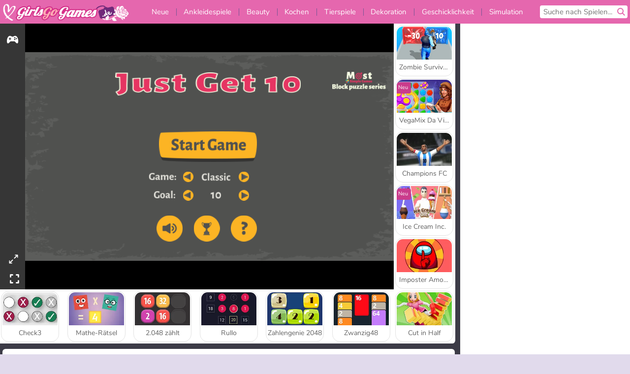

--- FILE ---
content_type: text/html; charset=utf-8
request_url: https://www.girlsgogames.de/spiel/just-get-10
body_size: 26969
content:
<!DOCTYPE html>
<html lang="de">
<head>
  <link rel="preconnect" href="https://cookie-cdn.cookiepro.com">
  
  <title>Just Get 10 - Ein Gratis-Spiel für Mädchen auf GirlsGoGames.de</title>
    <script type="application/ld+json" id="jsonLdSchema">
{
  "@context": "https://schema.org",
  "@type": "WebApplication",
  "@id": "https://www.girlsgogames.de/spiel/just-get-10#webapp",
  "name": "Just Get 10",
  "url": "https://www.girlsgogames.de/spiel/just-get-10",
  "datePublished": "2020-09-18 16:40:11 UTC",
  "dateModified": "2024-09-18 07:51:12 UTC",
  "dateCreated": "2020-09-18 16:40:11 UTC",
  "operatingSystem": "Windows, Chrome OS, Linux, MacOS, Android, iOS",
  "applicationCategory": "Game",
  "applicationSubCategory": "Denkspiele",
  "genre": "Denkspiele",
  "description": "Kannst du die Spielsteine so anordnen, dass sie die Zahl 10 ergeben in diesem spannenden wie anspruchsvollen Online-Rätselspiel? Probiere es jetzt aus und teile dein Ergebnis anschließend mit der ganzen Welt!",
  "mainEntityOfPage": {
    "@type": "WebPage",
    "@id": "https://www.girlsgogames.de/spiel/just-get-10"
  },
  "image": {
    "@type": "ImageObject",
    "url": "https://girlsgogamescdn.com/system/static/thumbs/spil_thumb_big/11834/jpeg_200X120_166212.jpg?1692373554",
    "width": 600,
    "height": 400
  },
  "screenshot": {
    "@type": "ImageObject",
    "url": "https://girlsgogamescdn.com/system/static/thumbs/spil_thumb_big/11834/jpeg_200X120_166212.jpg?1692373554",
    "thumbnailUrl": "https://girlsgogamescdn.com/system/static/thumbs/spil_thumb_big/11834/jpeg_200X120_166212.jpg?1692373554"
  },
  "aggregateRating": {
    "@type": "AggregateRating",
    "ratingValue": 4.1,
    "bestRating": "5",
    "worstRating": "1",
    "ratingCount": "751"
  },
  "offers": {
    "@type": "Offer",
    "price": "0",
    "priceCurrency": "USD",
    "availability": "https://schema.org/InStock"
  },
  "publisher": {
    "@type": "Organization",
    "name": "girlsgogames",
    "url": "https://www.girlsgogames.de/",
    "logo": {
      "@type": "ImageObject",
      "url": "https://girlsgogamescdn.com/assets/girlsgogames/logos/valentine/girlsgogames.de.desktop-cc1b46073d9e08f1c6e8d1bb4d27ec2e8049b5ac242262e2311cd10a160bac11.png",
      "width": 112,
      "height": 40
    }
  }
}
</script>
  <meta name="description" content="Kannst du die Spielsteine so anordnen, dass sie die Zahl 10 ergeben in diesem spannenden wie anspruchsvollen Online-Rätselspiel? Probiere es jetzt aus und teile dein Ergebnis anschließend mit der ganzen Welt!"/>
  <link rel="canonical" href="https://www.girlsgogames.de/spiel/just-get-10"/>
  <meta property="og:title" content="Just Get 10 - Ein Gratis-Spiel für Mädchen auf GirlsGoGames.de"/>
  <meta property="og:type" content="game"/>
  <meta property="og:url" content="https://www.girlsgogames.de/spiel/just-get-10"/>
  <meta property="og:description" content="Kannst du die Spielsteine so anordnen, dass sie die Zahl 10 ergeben in diesem spannenden wie anspruchsvollen Online-Rätselspiel? Probiere es jetzt aus und teile dein Ergebnis anschließend mit der ganzen Welt!"/>
  <meta property="og:site_name" content="girlsgogames.de"/>
  <meta property="og:image" content="https://girlsgogamescdn.com/system/static/thumbs/spil_thumb_big/11834/jpeg_200X120_166212.jpg?1692373554"/>
  <link rel="image_src" href="https://girlsgogamescdn.com/system/static/thumbs/spil_thumb_big/11834/jpeg_200X120_166212.jpg?1692373554"/>


  <meta http-equiv="Content-Security-Policy" content="frame-src *;">
  <meta http-equiv="Content-Type" content="text/html; charset=UTF-8">
  <meta property="sg:type" content="portal">
  <meta name="viewport" content="width=device-width, initial-scale=1">
  <meta name="google-site-verification" content="eNAryMogwYSfa4U6hg4gChlj-V8FmWc6yo5dChPtgDg">
  <meta name="apple-mobile-web-app-title" content="girlsgogames.de">
  <meta name="application-name" content="girlsgogames.de">
  <meta name="turbolinks-cache-control" content="no-cache">
  

  <link href="https://girlsgogamescdn.com/" rel="preconnect" crossorigin="">
  <link rel="stylesheet" media="screen" href="https://girlsgogamescdn.com/assets/girlsgogames/games-e8f4e2a7db18f60b802e7951b93cd952b8daa8af07df3c629b41d42cf752584f.css" />

  <link rel="stylesheet" media="screen" href="https://girlsgogamescdn.com/assets/spil/games-ec1cb4ce0813b6d1501c7a1068710d31c61f09624f33dde89dadc60faee7ceb8.css" />

  

  <script type="application/ld+json">
{
    "@context": "https://schema.org/",
    "@type": "Organization",
    "@id": "https://azerion.com/#Organization",
    "address": {
        "@type": "PostalAddress",
        "streetAddress": "Beechavenue 182",
        "addressLocality": "Schiphol-Rijk",
        "addressRegion": "Noord-Holland",
        "postalCode": "1119 PX",
        "addressCountry": "The Netherlands",
        "email": "info@azerion.com",
        "telephone": "+31 (0) 20 760 2040"
    },
    "logo": {
        "type": "ImageObject",
        "url": "https://images.cdn.spilcloud.com/azerion-logo/1589895396_azerion_logo.png",
        "width": 222,
        "height": 181
    },
    "name": "Azerion",
    "url": "https://azerion.com/",
    "sameAs": [
        "https://www.facebook.com/WeAreAzerion/",
        "https://www.linkedin.com/company/azerion/",
        "https://twitter.com/weareazerion",
        "https://www.youtube.com/channel/UCJ6LErg7E2QNs4dftBVwNdA/",
        "https://de.wikipedia.org/wiki/Azerion"
        ],
    "brand": [
        {
            "@type": "WebSite",
            "name": "Agame",
            "url": "https://www.agame.com"
        },
        {
            "@type": "WebSite",
            "name": "Plinga",
            "url": "https://www.plinga.com"
        },
        {
            "@type": "WebSite",
            "name": "GameDistribution",
            "url": "https://gamedistribution.com"
        },
        {
            "@type": "WebSite",
            "name": "Sulake",
            "url": "https://www.sulake.com"
        },
        {
            "@type": "WebSite",
            "name": "Voidu",
            "url": "https://www.voidu.com/en"
        },
        {
            "@type": "WebSite",
            "name": "Kizi",
            "url": "https://kizi.com"
        },
        {
            "@type": "WebSite",
            "name": "A10",
            "url": "https://www.a10.com"
        },
        {
            "@type": "WebSite",
            "name": "Flashgames",
            "url": "https://www.flashgames.ru"
        },
        {
            "@type": "WebSite",
            "name": "Games",
            "url": "https://www.games.co.id"
        },
        {
            "@type": "WebSite",
            "name": "Games",
            "url": "https://www.games.co.uk"
        },
        {
            "@type": "WebSite",
            "name": "Gamesgames",
            "url": "https://www.gamesgames.com"
        },
        {
            "@type": "WebSite",
            "name": "Giochi",
            "url": "https://www.giochi.it"
        },
        {
            "@type": "WebSite",
            "name": "Gioco",
            "url": "https://www.gioco.it"
        },
        {
            "@type": "WebSite",
            "name": "Girlsgogames",
            "url": "https://www.girlsgogames.co.id"
        },
        {
            "@type": "WebSite",
            "name": "Girlsgogames",
            "url": "https://www.girlsgogames.co.uk"
        },
        {
            "@type": "WebSite",
            "name": "Girlsgogames",
            "url": "https://www.girlsgogames.com"
        },
        {
            "@type": "WebSite",
            "name": "Girlsgogames",
            "url": "https://www.girlsgogames.de"
        },
        {
            "@type": "WebSite",
            "name": "Girlsgogames",
            "url": "https://www.girlsgogames.fr"
        },
        {
            "@type": "WebSite",
            "name": "Girlsgogames",
            "url": "https://www.girlsgogames.it"
        },
        {
            "@type": "WebSite",
            "name": "Girlsgogames",
            "url": "https://www.girlsgogames.ru"
        },
        {
            "@type": "WebSite",
            "name": "Gry",
            "url": "https://www.gry.pl"
        },
        {
            "@type": "WebSite",
            "name": "Jetztspielen",
            "url": "https://www.jetztspielen.de"
        },
        {
            "@type": "WebSite",
            "name": "Jeu",
            "url": "https://www.jeu.fr"
        },
        {
            "@type": "WebSite",
            "name": "Jeux",
            "url": "https://www.jeux.fr"
        },
        {
            "@type": "WebSite",
            "name": "Juegos",
            "url": "https://www.juegos.com"
        },
        {
            "@type": "WebSite",
            "name": "Juegosdechicas",
            "url": "https://www.juegosdechicas.com"
        },
        {
            "@type": "WebSite",
            "name": "Mousebreaker",
            "url": "https://www.mousebreaker.com"
        },
        {
            "@type": "WebSite",
            "name": "Ojogos",
            "url": "https://www.ojogos.com.br"
        },
        {
            "@type": "WebSite",
            "name": "Ourgames",
            "url": "https://www.ourgames.ru"
        },
        {
            "@type": "WebSite",
            "name": "Oyunskor",
            "url": "https://www.oyunskor.com"
        },
        {
            "@type": "WebSite",
            "name": "Permainan",
            "url": "https://www.permainan.co.id"
        },
        {
            "@type": "WebSite",
            "name": "Spel",
            "url": "https://www.spel.nl"
        },
        {
            "@type": "WebSite",
            "name": "Spela",
            "url": "https://www.spela.se"
        },
        {
            "@type": "WebSite",
            "name": "Spelletjes",
            "url": "https://www.spelletjes.nl"
        },
        {
            "@type": "WebSite",
            "name": "Spielen",
            "url": "https://www.spielen.com"
        }
    ]
}




  </script>
  <script type="application/ld+json">
{
    "@context": "https://schema.org",
    "@type": "WebSite",
    "name": "Girlsgogames.de",
    "url": "https://www.girlsgogames.de/",
    "@id": "#WebSite",
    "inLanguage": "de",
    "image": "https://girlsgogamescdn.com/assets/girlsgogames/logos/valentine/girlsgogames.de.desktop-0bba9f9eb4d95522a00b4ca3ce11debf66fd2280e96fabb4062c8bbf53f20e46.webp",
    "potentialAction": {
      "@type": "SearchAction",
      "target": "https://www.girlsgogames.de/suchen?term=%7Bsearch_term_string%7D",
      "query-input": "required name=search_term_string"
    },
    "publisher": {
        "@id": "https://azerion.com/#Organization"
    }
}




  </script>

    <link rel="alternate" hreflang="x-default" href="https://www.girlsgogames.com/game/just-get-10">

  
    <link rel="alternate" hreflang="en" href="https://www.girlsgogames.com/game/just-get-10">
    <link rel="alternate" hreflang="ru" href="https://www.girlsgogames.ru/igra/just-get-10">
    <link rel="alternate" hreflang="de" href="https://www.girlsgogames.de/spiel/just-get-10">
    <link rel="alternate" hreflang="es" href="https://www.juegosdechicas.com/juego/just-get-10">
    <link rel="alternate" hreflang="fr" href="https://www.girlsgogames.fr/jeu/just-get-10">
    <link rel="alternate" hreflang="it" href="https://www.girlsgogames.it/gioco/just-get-10">
    <link rel="alternate" hreflang="id" href="https://www.girlsgogames.co.id/permainan/just-get-10">
    <link rel="alternate" hreflang="en-GB" href="https://www.girlsgogames.co.uk/game/just-get-10">


  <link rel="shortcut icon" type="image/x-icon" href="/favicon.ico">

  <script>

    window.search_url = 'https://www.girlsgogames.de/suchen';
    window.autocomplete_url = window.search_url + '.json';
    window.site = {
      environment: 'live',
      is_mobile: 'desktop',
      spil_channel_name: 'girls',
      theme: 'girlsgogames',
      token: 'BAEF3nnDOmkAXgMA',
    }
    window.gtm_id = 'GTM-NNTPC7';
    window.account_deleted_notification = 'Ihr Konto und alle dazugehörigen Daten werden in 5 Minuten gelöscht.';
    document.display_deleted_notification = false;
    kids_version_urls = {
      agame: 'https://kids.agame.com',
    }
  </script>

  <script src="https://girlsgogamescdn.com/assets/girlsgogames/girlsgogames-57a99a19f34783f703f5f2d83d785b9ec329f74e9ae1108cc706cf22f8223abd.js"></script>

  
  <script>
    SpilGames = function (data) {
      if (data == "api.portal.overlay.show") {
        document.exitFullscreen();
      } else {
        throw "Error";
      }
    }
  </script>


	</head>

	<body class="desktop class_games" data-controller="games" data-action="show" data-namespace-name="PORTALJS">
  <script>
    window.rate_url = 'https://www.girlsgogames.de/spiel/just-get-10/rate';
    window.game_id = '11834';
    window.game_name = 'Just Get 10';
    window.channel = '800';
    window.ch_date_value = '800_0';
    window.game = {
      spil_id: "576742227280300356",
      width: 430,
      height: 663
    };
  </script>




<div class="confirm-age">
  <div class="main">
    <h3>Please enter your year of birth</h3>
    <div class="content-container">
      <p>Before you can continue you must enter your year of birth</p>
      <div class="btn-group d-lg-inline-block" role="group">
        <select id="birthdate" name="yeardata" autocomplete="off" class="age-input" required>
          <option value="" selected disabled hidden>Choose here</option>
        </select>
        <button class="age-button btn-default" id="age-submit">
          submit
        </button>
      </div>
    </div>
  </div>
  <div class="overlay">
  </div>
</div>
<style>
  .age-input {
    border-radius: .4em;
    border: 1px solid var(--form-border);
    min-height: 1.75em;
    padding: 1em;
    position: relative;
    z-index: 1;
    font-family: 'Poppins', sans-serif;
    font-size: 14px;
    font-weight: bold;
    display: block;
    margin: 20px 0 0 0;
    background-image: linear-gradient(45deg, transparent 50%, gray 50%), linear-gradient(135deg, gray 50%, transparent 50%), linear-gradient(to right, #ccc, #ccc);
    background-position: calc(100% - 16px) calc(1em + 8px), calc(100% - 11px) calc(1em + 8px), calc(100% - 2.5em) 0.5em;
    background-size: 5px 5px, 5px 5px, 1px 2.5em;
    background-repeat: no-repeat;
    -webkit-appearance: none;
    -moz-appearance: none;
  }

  .confirm-age {
    z-index: 2147483645;
    top: 23%;
    position: fixed;
    right: 0;
    width: 75%;
    max-width: 570px;
    border-radius: 5px;
    left: 0;
    margin: 0 auto;
    font-size: 14px;
    max-height: 90%;
    padding: 20px;
    font-family: 'Poppins', sans-serif;
    color: #1e1e1e;
    display: none;
  }

  .confirm-age.show {
    display: block;
  }

  .confirm-age h3 {
    font-size: 21px;
    line-height: 32px;
    text-transform: none;
    text-align: center;
    max-width: 480px;
  }


  #onetrust-consent-sdk.age-confirmed #onetrust-policy-title::after {
    content: "2/2";
    font-size: 14px;
    line-height: 21px;
    position: absolute;
    right: 20px;
    top: 20px;
  }

  .confirm-age p {
    font-size: 13px;
    text-align: center;
  }

  #onetrust-close-btn-container {
    display: none !important;
  }

  .age-button {
    display: inline-block;
    padding: 10px 25px;
    font-size: 14px;
    text-align: center;
    font-weight: 700;
    color: #0355ff;
    box-shadow: 0 1px 4px rgba(0, 0, 0, 0.16);
    border-radius: 5px;
    border: 1px solid #0355ff;
    margin-top: 20px;
    text-transform: uppercase;
  }

  .age-button:hover {
    cursor: pointer;
    background-color: #e1e6ee;
  }

  .age-button.older {
    background-color: #0355ff;
    color: white;
    margin-left: 9px;
  }

  .age-button.older:hover {
    background-color: #0040c4;
  }

  .content-container {
    max-width: 480px;
    text-align: center;
    display: block;

  }

  .age-drago {
    position: absolute;
    right: -3px;
    bottom: 8px;
  }

  @media only screen and (max-width: 650px) {
    .age-drago {
      display: none;
    }

    .content-container {
      max-width: 100%;
    }
  }

  @media only screen and (max-width: 450px) {
    .content-container {
      display: flex;
      flex-direction: column;
    }

    .content-container p {
      order: 1;
    }

    .age-button.older {
      order: 2;
      margin-left: 0;
    }

    .age-button {
      order: 3;
    }

    .confirm-age h3 {
      font-size: 17px;
      line-height: 24px;
    }
  }

  @media screen and (max-width: 560px) {
    .btn-group {
      grid-template-columns: 1fr !important;
    }
  }

  .btn-group {
    display: grid;
    grid-template-columns: 1fr 1fr;
    grid-gap: 0 2em;
    order: 1;
    width: 95%;
    margin: auto;
  }
</style>
<script>
  window.addEventListener('turbolinks:load', () => {
    landOnAgeGatePage ()
  });
function landOnAgeGatePage () {

  (function () {
    window.onpageshow = function(event) {
      if (event.persisted) {
        window.location.reload();
      }
    };
  })();
    const urlPath = window.location.search;
    const urlParams = new URLSearchParams(urlPath);
    if(urlParams.has('ageGate')) {
      localStorage.removeItem("userAge");
    }


  handleAgeEntry = (userAge) => {
    if (userAge == "1" ){
      redirect_to_kids();
    }
    else if(userAge == "2"){
      showConsent();
    }
  }

  function showConsent() {
    let consent = document.getElementById('onetrust-consent-sdk'),
      ageGate = document.getElementsByClassName('confirm-age')[0];

    const overlay = document.getElementsByClassName('overlay')[0];

    consent.style.display = 'block';
    ageGate.style.display = 'none';
    overlay.style.display = 'none';
  }

  redirect_to_kids = () => {
    window.location = kids_version_urls[window.site.theme];
  }

  function ageGateForm() {
    const submitButton = document.querySelector('#age-submit');
    const min = new Date().getFullYear(),
      max = min - 100,
      select = document.getElementById('birthdate');
    lastOpt = document.querySelector('#birthdate').lastChild;
    for (let i = min; i >= max; i--) {
      const opt = document.createElement('option');
      opt.value = i;
      opt.text = i;
      select.add(opt);
    }

    const ageCalc = () => {
      let ageVal = document.querySelector('#birthdate').value;
      if (!ageVal) return;
      const currentYear = new Date().getFullYear();
      let ageResult = currentYear - ageVal;

      const between = (ageResult, minAge, maxAge) => {
        return ageResult >= minAge && ageResult <= maxAge;
      };

      const userAge = between(ageResult, 0, 13) ? "1" : "2"
      window.localStorage.setItem('userAge', userAge);

      handleAgeEntry(userAge);
    };

    submitButton.addEventListener('click', ageCalc);
  }

  const checkAge = () => {
    const userAge = window.localStorage.getItem('userAge');
    if(userAge == "1"){
      redirect_to_kids()
    }
  }

  ageGateForm();
  checkAge();



}

</script>


<div class="outer container" id="page_content">
  <div class="inner container">
    <header id="wdg_header" data-widget="header" class="wdg_header">
  <span class="menu-container-toggle menu-container-openbutton"></span>
  <div class="header-home-container">
    <div class="header-home">
      <a class="wdg_header_logo wdg_header_logo--90" id="wdg_header_logo" href="https://www.girlsgogames.de/">
        <picture>
          <source width="100%" height="100%" data-srcset="https://girlsgogamescdn.com/assets/girlsgogames/logos/valentine/girlsgogames.de.desktop-0bba9f9eb4d95522a00b4ca3ce11debf66fd2280e96fabb4062c8bbf53f20e46.webp" type="image/webp" alt="Dein Bereich für kostenlose Online-Spiele">
          <img width="100%" height="100%" class="lazy logo" data-src="https://girlsgogamescdn.com/assets/girlsgogames/logos/valentine/girlsgogames.de.desktop-cc1b46073d9e08f1c6e8d1bb4d27ec2e8049b5ac242262e2311cd10a160bac11.png" alt="Dein Bereich für kostenlose Online-Spiele"/>
        </picture>
</a>    </div>
  </div>
  <div class="header-menu-container " id="">
    <div class="menu-container">
      <div class="menu-header">
        

        <span class="menu-container-toggle menu-container-closebutton"></span>
        <picture>
          <source width="100%" height="100%" srcset="https://girlsgogamescdn.com/assets/girlsgogames/logos/default/girlsgogames.de.mobile-9d3f8d194cf53c74362f2608fd072a91de953e92e94463bab2bb36db8e26ee34.webp" type="image/webp" alt="Dein Bereich für kostenlose Online-Spiele">
          <img width="100%" height="100%" class="lazy logo" data-src="https://girlsgogamescdn.com/assets/girlsgogames/logos/default/girlsgogames.de.mobile-a2056fb3f69133ed4d604fb2a11b062724f47dfd8a466177ef8ee9317ce378b5.png" alt="Dein Bereich für kostenlose Online-Spiele"/>
        </picture>
      </div>
      <nav id="wdg_menu" class="wdg_menu nav ready">
        <ul id="menu-items_list" class="menu__items_list promotions clearfix">
          <li class="menu-item" data-menu-id="new">
            <div class="menu-item-button-container menu-item-button-container--new-games">
              <a class="icon-wrapper new-games" href="https://www.girlsgogames.de/spiele/neues">
                <p class="menu-title">Neue</p>
</a>            </div>
          </li>
          

              <li class="menu-item menu-item-category" data-menu-id="413">
  <div class="menu-item-button-container">
    <a class="icon-wrapper" href="http://www.girlsgogames.de/spiele/ankleiden">
      <p class="menu-title">Ankleidespiele</p>
    </a> <span class="arrow"></span>
  </div>

  <div class="menu-item__dropdown menu-item__dropdown-list">
    <div class="categories dropdown">
      <div class="grid-col col-l-2-9 top-categories">
        <header class="box-header">
          <h3 class="box-title ellipsis">Top-Kategorien</h3>
        </header>

        <ul class="category grid-row col-2 col-s-3 col-m-4 col-l-2">
            <li class="grid-col">
  <a class="ellipsis" href="http://www.girlsgogames.de/spiele/mode-spiele">
    <i class="c-i__fashion-games"></i>
    <div class="tile-title ellipsis">Mode Spiele</div>
</a></li>

            <li class="grid-col">
  <a class="ellipsis" href="http://www.girlsgogames.de/spiele/shopping-spiele">
    <i class="c-i__shopping-games"></i>
    <div class="tile-title ellipsis">Shopping Spiele</div>
</a></li>

            <li class="grid-col">
  <a class="ellipsis" href="http://www.girlsgogames.de/spiele/hochzeits_ankleidespiele">
    <i class="c-i__wedding_dress_up_games"></i>
    <div class="tile-title ellipsis">Hochzeits-Ankleidespiele</div>
</a></li>

            <li class="grid-col">
  <a class="ellipsis" href="http://www.girlsgogames.de/spiele/lifestyle_ankleidespiele">
    <i class="c-i__theme_dress_up_games"></i>
    <div class="tile-title ellipsis">Lifestyle-Ankleidespiele</div>
</a></li>

            <li class="grid-col">
  <a class="ellipsis" href="http://www.girlsgogames.de/spiele/kaufsuchtig_spiele">
    <i class="c-i__shopaholic_games"></i>
    <div class="tile-title ellipsis">Kaufsüchtig-Spiele</div>
</a></li>

            <li class="grid-col">
  <a class="ellipsis" href="http://www.girlsgogames.de/spiele/alltagskleidung_ankleidespiele">
    <i class="c-i__casual_dress_up_games"></i>
    <div class="tile-title ellipsis">Alltagskleidung-Ankleidespiele für Girls</div>
</a></li>

            <li class="grid-col">
  <a class="ellipsis" href="http://www.girlsgogames.de/spiele/accessoires_ankleidespiele">
    <i class="c-i__accessories_dress_up_games"></i>
    <div class="tile-title ellipsis">Accessoires-Ankleidespiele</div>
</a></li>

            <li class="grid-col">
  <a class="ellipsis" href="http://www.girlsgogames.de/spiele/fashion_dress_up_games">
    <i class="c-i__fashion_dress_up_games"></i>
    <div class="tile-title ellipsis"></div>
</a></li>

        </ul>

        <div class="all_category_labels-link-wrapper">
            <a title="Ankleidespiele" class="all_category_labels-link" href="http://www.girlsgogames.de/spiele/ankleiden">Alle Ankleidespiele</a>

        </div>
      </div>
      <div class="grid-col col-l-7-9 best-games" data-widget="menu" data-label="best-games">
        <header class="box-header">
          <h3 class="box-title ellipsis">Spitzenspiele</h3>
        </header>

        <ul class="grid-row  col-l-7">
            <li class="grid-col">
              <a class="tile" title="Baby Hazel: Königliches Bad" data-index="0" href="http://www.girlsgogames.de/spiel/baby_hazel_koenigliches_bad">
  <div class="tile-thumbnail ">



    <picture>
      <source width="100%" height="100%" data-srcset="https://girlsgogamescdn.com/system/static/thumbs/spil_thumb_big/11190/webp_200X120_158440_1556020754.webp?1692373082" type="image/webp" alt="Baby Hazel: Königliches Bad" media="(min-width: 481px)">
      <source data-srcset="https://girlsgogamescdn.com/system/static/thumbs/spil_thumb_big/11190/original_200X120_158440_1556020754.png?1692373082" type="image/webp" alt="Baby Hazel: Königliches Bad" media="(max-width: 481px)" />
      <img width="100%" height="100%" class="lazy" data-appid="576742227280292584" data-index="1" data-src="https://girlsgogamescdn.com/system/static/thumbs/spil_thumb_big/11190/jpeg_200X120_158440_1556020754.jpg?1692373082" alt="Baby Hazel: Königliches Bad">
    </picture>

  </div>
  <div class="tile-title" data-index="0">Baby Hazel: Königliches Bad</div>
</a>

            </li>
            <li class="grid-col">
              <a class="tile" title="ASMR Makeover &amp; Makeup Studio" data-index="1" href="http://www.girlsgogames.de/spiel/asmr-makeover-makeup-studio">
  <div class="tile-thumbnail ">



    <picture>
      <source width="100%" height="100%" data-srcset="https://girlsgogamescdn.com/system/static/thumbs/spil_thumb_big/97425/webp_asmr-makeover-makeup-studio_200x120.webp?1761832878" type="image/webp" alt="ASMR Makeover &amp; Makeup Studio" media="(min-width: 481px)">
      <source data-srcset="https://girlsgogamescdn.com/system/static/thumbs/spil_thumb_big/97425/original_asmr-makeover-makeup-studio_200x120.png?1761832878" type="image/webp" alt="ASMR Makeover &amp; Makeup Studio" media="(max-width: 481px)" />
      <img width="100%" height="100%" class="lazy" data-appid="14058" data-index="2" data-src="https://girlsgogamescdn.com/system/static/thumbs/spil_thumb_big/97425/jpeg_asmr-makeover-makeup-studio_200x120.jpg?1761832878" alt="ASMR Makeover &amp; Makeup Studio">
    </picture>

  </div>
  <div class="tile-title" data-index="1">ASMR Makeover &amp; Makeup Studio</div>
</a>

            </li>
            <li class="grid-col">
              <a class="tile" title="Lady Popular" data-index="2" href="http://www.girlsgogames.de/spiel/lady-popular">
  <div class="tile-thumbnail ">



    <picture>
      <source width="100%" height="100%" data-srcset="https://girlsgogamescdn.com/system/static/thumbs/spil_thumb_big/52387/webp_Popladies_200x120.webp?1764228614" type="image/webp" alt="Lady Popular" media="(min-width: 481px)">
      <source data-srcset="https://girlsgogamescdn.com/system/static/thumbs/spil_thumb_big/52387/original_Popladies_200x120.png?1764228614" type="image/webp" alt="Lady Popular" media="(max-width: 481px)" />
      <img width="100%" height="100%" class="lazy" data-appid="576742227280301448" data-index="3" data-src="https://girlsgogamescdn.com/system/static/thumbs/spil_thumb_big/52387/jpeg_Popladies_200x120.jpg?1764228614" alt="Lady Popular">
    </picture>

  </div>
  <div class="tile-title" data-index="2">Lady Popular</div>
</a>

            </li>
            <li class="grid-col">
              <a class="tile" title="Blondie: Hochzeitsvorbereitungen" data-index="3" href="http://www.girlsgogames.de/spiel/blondie-hochzeitsvorbereitungen">
  <div class="tile-thumbnail ">



    <picture>
      <source width="100%" height="100%" data-srcset="https://girlsgogamescdn.com/system/static/thumbs/spil_thumb_big/12292/webp_200X120_170039_1498464195.webp?1692373886" type="image/webp" alt="Blondie: Hochzeitsvorbereitungen" media="(min-width: 481px)">
      <source data-srcset="https://girlsgogamescdn.com/system/static/thumbs/spil_thumb_big/12292/original_200X120_170039_1498464195.png?1692373886" type="image/webp" alt="Blondie: Hochzeitsvorbereitungen" media="(max-width: 481px)" />
      <img width="100%" height="100%" class="lazy" data-appid="576742227280304183" data-index="4" data-src="https://girlsgogamescdn.com/system/static/thumbs/spil_thumb_big/12292/jpeg_200X120_170039_1498464195.jpg?1692373886" alt="Blondie: Hochzeitsvorbereitungen">
    </picture>

  </div>
  <div class="tile-title" data-index="3">Blondie: Hochzeitsvorbereitungen</div>
</a>

            </li>
            <li class="grid-col">
              <a class="tile" title="Hair Salon: Beauty Salon" data-index="4" href="http://www.girlsgogames.de/spiel/hair-salon-beauty-salon">
  <div class="tile-thumbnail ">



    <picture>
      <source width="100%" height="100%" data-srcset="https://girlsgogamescdn.com/system/static/thumbs/spil_thumb_big/95802/webp_hair-salon-beauty-salon_200x120.webp?1751461618" type="image/webp" alt="Hair Salon: Beauty Salon" media="(min-width: 481px)">
      <source data-srcset="https://girlsgogamescdn.com/system/static/thumbs/spil_thumb_big/95802/original_hair-salon-beauty-salon_200x120.png?1751461618" type="image/webp" alt="Hair Salon: Beauty Salon" media="(max-width: 481px)" />
      <img width="100%" height="100%" class="lazy" data-appid="13832" data-index="5" data-src="https://girlsgogamescdn.com/system/static/thumbs/spil_thumb_big/95802/jpeg_hair-salon-beauty-salon_200x120.jpg?1751461618" alt="Hair Salon: Beauty Salon">
    </picture>

  </div>
  <div class="tile-title" data-index="4">Hair Salon: Beauty Salon</div>
</a>

            </li>
            <li class="grid-col">
              <a class="tile" title="Back to School Uniforms Edition" data-index="5" href="http://www.girlsgogames.de/spiel/back-to-school-uniforms-edition">
  <div class="tile-thumbnail ">



    <picture>
      <source width="100%" height="100%" data-srcset="https://girlsgogamescdn.com/system/static/thumbs/spil_thumb_big/96941/webp_back-to-school-uniforms-edition_200x120.webp?1759332489" type="image/webp" alt="Back to School Uniforms Edition" media="(min-width: 481px)">
      <source data-srcset="https://girlsgogamescdn.com/system/static/thumbs/spil_thumb_big/96941/original_back-to-school-uniforms-edition_200x120.png?1759332489" type="image/webp" alt="Back to School Uniforms Edition" media="(max-width: 481px)" />
      <img width="100%" height="100%" class="lazy" data-appid="13985" data-index="6" data-src="https://girlsgogamescdn.com/system/static/thumbs/spil_thumb_big/96941/jpeg_back-to-school-uniforms-edition_200x120.jpg?1759332489" alt="Back to School Uniforms Edition">
    </picture>

  </div>
  <div class="tile-title" data-index="5">Back to School Uniforms Edition</div>
</a>

            </li>
            <li class="grid-col">
              <a class="tile" title="Fashion Battle" data-index="6" href="http://www.girlsgogames.de/spiel/fashion-battle">
  <div class="tile-thumbnail ">



    <picture>
      <source width="100%" height="100%" data-srcset="https://girlsgogamescdn.com/system/static/thumbs/spil_thumb_big/97645/webp_fashion-battle_200x120.webp?1762429826" type="image/webp" alt="Fashion Battle" media="(min-width: 481px)">
      <source data-srcset="https://girlsgogamescdn.com/system/static/thumbs/spil_thumb_big/97645/original_fashion-battle_200x120.png?1762429826" type="image/webp" alt="Fashion Battle" media="(max-width: 481px)" />
      <img width="100%" height="100%" class="lazy" data-appid="14091" data-index="7" data-src="https://girlsgogamescdn.com/system/static/thumbs/spil_thumb_big/97645/jpeg_fashion-battle_200x120.jpg?1762429826" alt="Fashion Battle">
    </picture>

  </div>
  <div class="tile-title" data-index="6">Fashion Battle</div>
</a>

            </li>
            <li class="grid-col">
              <a class="tile" title="From Nerd To School Popular" data-index="7" href="http://www.girlsgogames.de/spiel/from-nerd-to-school-popular">
  <div class="tile-thumbnail ">



    <picture>
      <source width="100%" height="100%" data-srcset="https://girlsgogamescdn.com/system/static/thumbs/spil_thumb_big/92438/webp_from-nerd-to-school-popular_200x120.webp?1725276500" type="image/webp" alt="From Nerd To School Popular" media="(min-width: 481px)">
      <source data-srcset="https://girlsgogamescdn.com/system/static/thumbs/spil_thumb_big/92438/original_from-nerd-to-school-popular_200x120.png?1725276500" type="image/webp" alt="From Nerd To School Popular" media="(max-width: 481px)" />
      <img width="100%" height="100%" class="lazy" data-appid="13385" data-index="8" data-src="https://girlsgogamescdn.com/system/static/thumbs/spil_thumb_big/92438/jpeg_from-nerd-to-school-popular_200x120.jpg?1725276500" alt="From Nerd To School Popular">
    </picture>

  </div>
  <div class="tile-title" data-index="7">From Nerd To School Popular</div>
</a>

            </li>
            <li class="grid-col">
              <a class="tile" title="Idol Livestream: Doll Dress Up" data-index="8" href="http://www.girlsgogames.de/spiel/idol-livestream-doll-dress-up">
  <div class="tile-thumbnail ">



    <picture>
      <source width="100%" height="100%" data-srcset="https://girlsgogamescdn.com/system/static/thumbs/spil_thumb_big/95808/webp_idol-livestream-doll-dress-up_200x120.webp?1751462244" type="image/webp" alt="Idol Livestream: Doll Dress Up" media="(min-width: 481px)">
      <source data-srcset="https://girlsgogamescdn.com/system/static/thumbs/spil_thumb_big/95808/original_idol-livestream-doll-dress-up_200x120.png?1751462244" type="image/webp" alt="Idol Livestream: Doll Dress Up" media="(max-width: 481px)" />
      <img width="100%" height="100%" class="lazy" data-appid="13833" data-index="9" data-src="https://girlsgogamescdn.com/system/static/thumbs/spil_thumb_big/95808/jpeg_idol-livestream-doll-dress-up_200x120.jpg?1751462244" alt="Idol Livestream: Doll Dress Up">
    </picture>

  </div>
  <div class="tile-title" data-index="8">Idol Livestream: Doll Dress Up</div>
</a>

            </li>
            <li class="grid-col">
              <a class="tile" title="Hochzeitsfriseurin für Prinzessinnen" data-index="9" href="http://www.girlsgogames.de/spiel/hochzeitsfriseurin-fur-prinzessinnen">
  <div class="tile-thumbnail ">



    <picture>
      <source width="100%" height="100%" data-srcset="https://girlsgogamescdn.com/system/static/thumbs/spil_thumb_big/13280/webp_200X120_175794_1560414194.webp?1692374605" type="image/webp" alt="Hochzeitsfriseurin für Prinzessinnen" media="(min-width: 481px)">
      <source data-srcset="https://girlsgogamescdn.com/system/static/thumbs/spil_thumb_big/13280/original_200X120_175794_1560414194.png?1692374605" type="image/webp" alt="Hochzeitsfriseurin für Prinzessinnen" media="(max-width: 481px)" />
      <img width="100%" height="100%" class="lazy" data-appid="576742227280309938" data-index="10" data-src="https://girlsgogamescdn.com/system/static/thumbs/spil_thumb_big/13280/jpeg_200X120_175794_1560414194.jpg?1692374605" alt="Hochzeitsfriseurin für Prinzessinnen">
    </picture>

  </div>
  <div class="tile-title" data-index="9">Hochzeitsfriseurin für Prinzessinnen</div>
</a>

            </li>
            <li class="grid-col">
              <a class="tile" title="ASMR Pet Treatment" data-index="10" href="http://www.girlsgogames.de/spiel/asmr-pet-treatment">
  <div class="tile-thumbnail ">



    <picture>
      <source width="100%" height="100%" data-srcset="https://girlsgogamescdn.com/system/static/thumbs/spil_thumb_big/96999/webp_asmr-pet-treatment_200x120.webp?1759847183" type="image/webp" alt="ASMR Pet Treatment" media="(min-width: 481px)">
      <source data-srcset="https://girlsgogamescdn.com/system/static/thumbs/spil_thumb_big/96999/original_asmr-pet-treatment_200x120.png?1759847183" type="image/webp" alt="ASMR Pet Treatment" media="(max-width: 481px)" />
      <img width="100%" height="100%" class="lazy" data-appid="13993" data-index="11" data-src="https://girlsgogamescdn.com/system/static/thumbs/spil_thumb_big/96999/jpeg_asmr-pet-treatment_200x120.jpg?1759847183" alt="ASMR Pet Treatment">
    </picture>

  </div>
  <div class="tile-title" data-index="10">ASMR Pet Treatment</div>
</a>

            </li>
            <li class="grid-col">
              <a class="tile" title="Fashion Holic" data-index="11" href="http://www.girlsgogames.de/spiel/fashion-holic">
  <div class="tile-thumbnail ">



    <picture>
      <source width="100%" height="100%" data-srcset="https://girlsgogamescdn.com/system/static/thumbs/spil_thumb_big/72692/webp_Fashion-Holic-200x120.webp?1692375539" type="image/webp" alt="Fashion Holic" media="(min-width: 481px)">
      <source data-srcset="https://girlsgogamescdn.com/system/static/thumbs/spil_thumb_big/72692/original_Fashion-Holic-200x120.png?1692375539" type="image/webp" alt="Fashion Holic" media="(max-width: 481px)" />
      <img width="100%" height="100%" class="lazy" data-appid="12330" data-index="12" data-src="https://girlsgogamescdn.com/system/static/thumbs/spil_thumb_big/72692/jpeg_Fashion-Holic-200x120.jpg?1692375539" alt="Fashion Holic">
    </picture>

  </div>
  <div class="tile-title" data-index="11">Fashion Holic</div>
</a>

            </li>
            <li class="grid-col">
              <a class="tile" title="Tupfen-Mädchen: Ärger bei der Hochzeit" data-index="12" href="http://www.girlsgogames.de/spiel/tupfen-madchen-arger-bei-der-hochzeit">
  <div class="tile-thumbnail ">



    <picture>
      <source width="100%" height="100%" data-srcset="https://girlsgogamescdn.com/system/static/thumbs/spil_thumb_big/13195/webp_200X120_175279_1555314778.webp?1692374543" type="image/webp" alt="Tupfen-Mädchen: Ärger bei der Hochzeit" media="(min-width: 481px)">
      <source data-srcset="https://girlsgogamescdn.com/system/static/thumbs/spil_thumb_big/13195/original_200X120_175279_1555314778.png?1692374543" type="image/webp" alt="Tupfen-Mädchen: Ärger bei der Hochzeit" media="(max-width: 481px)" />
      <img width="100%" height="100%" class="lazy" data-appid="576742227280309423" data-index="13" data-src="https://girlsgogamescdn.com/system/static/thumbs/spil_thumb_big/13195/jpeg_200X120_175279_1555314778.jpg?1692374543" alt="Tupfen-Mädchen: Ärger bei der Hochzeit">
    </picture>

  </div>
  <div class="tile-title" data-index="12">Tupfen-Mädchen: Ärger bei der Hochzeit</div>
</a>

            </li>
            <li class="grid-col">
              <a class="tile" title="Celebrity E-Girl Fashion" data-index="13" href="http://www.girlsgogames.de/spiel/celebrity-e-girl-fashion">
  <div class="tile-thumbnail ">



    <picture>
      <source width="100%" height="100%" data-srcset="https://girlsgogamescdn.com/system/static/thumbs/spil_thumb_big/71717/webp_Celebrity-E-girl-Fahsion-200x120.webp?1692375427" type="image/webp" alt="Celebrity E-Girl Fashion" media="(min-width: 481px)">
      <source data-srcset="https://girlsgogamescdn.com/system/static/thumbs/spil_thumb_big/71717/original_Celebrity-E-girl-Fahsion-200x120.png?1692375427" type="image/webp" alt="Celebrity E-Girl Fashion" media="(max-width: 481px)" />
      <img width="100%" height="100%" class="lazy" data-appid="576742227280312704" data-index="14" data-src="https://girlsgogamescdn.com/system/static/thumbs/spil_thumb_big/71717/jpeg_Celebrity-E-girl-Fahsion-200x120.jpg?1692375427" alt="Celebrity E-Girl Fashion">
    </picture>

  </div>
  <div class="tile-title" data-index="13">Celebrity E-Girl Fashion</div>
</a>

            </li>
        </ul>

      </div>
    </div>
  </div>
</li>

  <li class="menu-item menu-item-category" data-menu-id="342">
  <div class="menu-item-button-container">
    <a class="icon-wrapper" href="http://www.girlsgogames.de/spiele/beauty-spiele">
      <p class="menu-title">Beauty</p>
    </a> <span class="arrow"></span>
  </div>

  <div class="menu-item__dropdown menu-item__dropdown-list">
    <div class="categories dropdown">
      <div class="grid-col col-l-2-9 top-categories">
        <header class="box-header">
          <h3 class="box-title ellipsis">Top-Kategorien</h3>
        </header>

        <ul class="category grid-row col-2 col-s-3 col-m-4 col-l-2">
            <li class="grid-col">
  <a class="ellipsis" href="http://www.girlsgogames.de/spiele/make_up">
    <i class="c-i__make_up"></i>
    <div class="tile-title ellipsis">Make-Up-Spiele</div>
</a></li>

            <li class="grid-col">
  <a class="ellipsis" href="http://www.girlsgogames.de/spiele/girls">
    <i class="c-i__girls"></i>
    <div class="tile-title ellipsis">Spiele für Girls</div>
</a></li>

            <li class="grid-col">
  <a class="ellipsis" href="http://www.girlsgogames.de/spiele/prinzessin">
    <i class="c-i__princess"></i>
    <div class="tile-title ellipsis">Prinzessinenspiele</div>
</a></li>

            <li class="grid-col">
  <a class="ellipsis" href="http://www.girlsgogames.de/spiele/friseur">
    <i class="c-i__hairdresser"></i>
    <div class="tile-title ellipsis">Friseurspiele</div>
</a></li>

            <li class="grid-col">
  <a class="ellipsis" href="http://www.girlsgogames.de/spiele/umstylen">
    <i class="c-i__makeover"></i>
    <div class="tile-title ellipsis">Umstylingspiele</div>
</a></li>

            <li class="grid-col">
  <a class="ellipsis" href="http://www.girlsgogames.de/spiele/nagelstudiospiele">
    <i class="c-i__nail_studio_games"></i>
    <div class="tile-title ellipsis">Nagelstudiospiele</div>
</a></li>

            <li class="grid-col">
  <a class="ellipsis" href="http://www.girlsgogames.de/spiele/girls_umstylingspiele">
    <i class="c-i__girl_makeover_games"></i>
    <div class="tile-title ellipsis">Girls-Umstylingspiele für Girls</div>
</a></li>

            <li class="grid-col">
  <a class="ellipsis" href="http://www.girlsgogames.de/spiele/konigin-spiele">
    <i class="c-i__queen-games"></i>
    <div class="tile-title ellipsis">Königin Spiele</div>
</a></li>

        </ul>

        <div class="all_category_labels-link-wrapper">
            <a title="Beauty Spiele" class="all_category_labels-link" href="http://www.girlsgogames.de/spiele/beauty-spiele">Alle Beauty Spiele</a>

        </div>
      </div>
      <div class="grid-col col-l-7-9 best-games" data-widget="menu" data-label="best-games">
        <header class="box-header">
          <h3 class="box-title ellipsis">Spitzenspiele</h3>
        </header>

        <ul class="grid-row  col-l-7">
            <li class="grid-col">
              <a class="tile" title="Baby Hazel: Königliches Bad" data-index="0" href="http://www.girlsgogames.de/spiel/baby_hazel_koenigliches_bad">
  <div class="tile-thumbnail ">



    <picture>
      <source width="100%" height="100%" data-srcset="https://girlsgogamescdn.com/system/static/thumbs/spil_thumb_big/11190/webp_200X120_158440_1556020754.webp?1692373082" type="image/webp" alt="Baby Hazel: Königliches Bad" media="(min-width: 481px)">
      <source data-srcset="https://girlsgogamescdn.com/system/static/thumbs/spil_thumb_big/11190/original_200X120_158440_1556020754.png?1692373082" type="image/webp" alt="Baby Hazel: Königliches Bad" media="(max-width: 481px)" />
      <img width="100%" height="100%" class="lazy" data-appid="576742227280292584" data-index="1" data-src="https://girlsgogamescdn.com/system/static/thumbs/spil_thumb_big/11190/jpeg_200X120_158440_1556020754.jpg?1692373082" alt="Baby Hazel: Königliches Bad">
    </picture>

  </div>
  <div class="tile-title" data-index="0">Baby Hazel: Königliches Bad</div>
</a>

            </li>
            <li class="grid-col">
              <a class="tile" title="Meerjungfrau-Prinzessin: Hautarzt" data-index="1" href="http://www.girlsgogames.de/spiel/meerjungfrau-prinzessin-hautarzt">
  <div class="tile-thumbnail ">



    <picture>
      <source width="100%" height="100%" data-srcset="https://girlsgogamescdn.com/system/static/thumbs/spil_thumb_big/12915/webp_200X120_173464_1539694937.webp?1692374341" type="image/webp" alt="Meerjungfrau-Prinzessin: Hautarzt" media="(min-width: 481px)">
      <source data-srcset="https://girlsgogamescdn.com/system/static/thumbs/spil_thumb_big/12915/original_200X120_173464_1539694937.png?1692374341" type="image/webp" alt="Meerjungfrau-Prinzessin: Hautarzt" media="(max-width: 481px)" />
      <img width="100%" height="100%" class="lazy" data-appid="576742227280307608" data-index="2" data-src="https://girlsgogamescdn.com/system/static/thumbs/spil_thumb_big/12915/jpeg_200X120_173464_1539694937.jpg?1692374341" alt="Meerjungfrau-Prinzessin: Hautarzt">
    </picture>

  </div>
  <div class="tile-title" data-index="1">Meerjungfrau-Prinzessin: Hautarzt</div>
</a>

            </li>
            <li class="grid-col">
              <a class="tile" title="Eiskönigin: Cooles Umstyling" data-index="2" href="http://www.girlsgogames.de/spiel/eiskonigin-cooles-umstyling">
  <div class="tile-thumbnail ">



    <picture>
      <source width="100%" height="100%" data-srcset="https://girlsgogamescdn.com/system/static/thumbs/spil_thumb_big/13151/webp_200X120_174994_1552295341.webp?1692374511" type="image/webp" alt="Eiskönigin: Cooles Umstyling" media="(min-width: 481px)">
      <source data-srcset="https://girlsgogamescdn.com/system/static/thumbs/spil_thumb_big/13151/original_200X120_174994_1552295341.png?1692374511" type="image/webp" alt="Eiskönigin: Cooles Umstyling" media="(max-width: 481px)" />
      <img width="100%" height="100%" class="lazy" data-appid="576742227280309138" data-index="3" data-src="https://girlsgogamescdn.com/system/static/thumbs/spil_thumb_big/13151/jpeg_200X120_174994_1552295341.jpg?1692374511" alt="Eiskönigin: Cooles Umstyling">
    </picture>

  </div>
  <div class="tile-title" data-index="2">Eiskönigin: Cooles Umstyling</div>
</a>

            </li>
            <li class="grid-col">
              <a class="tile" title="Haut an den Händen verarzten" data-index="3" href="http://www.girlsgogames.de/spiel/haut-an-den-handen-verarzten">
  <div class="tile-thumbnail ">



    <picture>
      <source width="100%" height="100%" data-srcset="https://girlsgogamescdn.com/system/static/thumbs/spil_thumb_big/13076/webp_200X120_174522_1549542852.webp?1692374456" type="image/webp" alt="Haut an den Händen verarzten" media="(min-width: 481px)">
      <source data-srcset="https://girlsgogamescdn.com/system/static/thumbs/spil_thumb_big/13076/original_200X120_174522_1549542852.png?1692374456" type="image/webp" alt="Haut an den Händen verarzten" media="(max-width: 481px)" />
      <img width="100%" height="100%" class="lazy" data-appid="576742227280308666" data-index="4" data-src="https://girlsgogamescdn.com/system/static/thumbs/spil_thumb_big/13076/jpeg_200X120_174522_1549542852.jpg?1692374456" alt="Haut an den Händen verarzten">
    </picture>

  </div>
  <div class="tile-title" data-index="3">Haut an den Händen verarzten</div>
</a>

            </li>
            <li class="grid-col">
              <a class="tile" title="Hochzeitsfriseurin für Prinzessinnen" data-index="4" href="http://www.girlsgogames.de/spiel/hochzeitsfriseurin-fur-prinzessinnen">
  <div class="tile-thumbnail ">



    <picture>
      <source width="100%" height="100%" data-srcset="https://girlsgogamescdn.com/system/static/thumbs/spil_thumb_big/13280/webp_200X120_175794_1560414194.webp?1692374605" type="image/webp" alt="Hochzeitsfriseurin für Prinzessinnen" media="(min-width: 481px)">
      <source data-srcset="https://girlsgogamescdn.com/system/static/thumbs/spil_thumb_big/13280/original_200X120_175794_1560414194.png?1692374605" type="image/webp" alt="Hochzeitsfriseurin für Prinzessinnen" media="(max-width: 481px)" />
      <img width="100%" height="100%" class="lazy" data-appid="576742227280309938" data-index="5" data-src="https://girlsgogamescdn.com/system/static/thumbs/spil_thumb_big/13280/jpeg_200X120_175794_1560414194.jpg?1692374605" alt="Hochzeitsfriseurin für Prinzessinnen">
    </picture>

  </div>
  <div class="tile-title" data-index="4">Hochzeitsfriseurin für Prinzessinnen</div>
</a>

            </li>
            <li class="grid-col">
              <a class="tile" title="Tupfen-Mädchen: Ärger bei der Hochzeit" data-index="5" href="http://www.girlsgogames.de/spiel/tupfen-madchen-arger-bei-der-hochzeit">
  <div class="tile-thumbnail ">



    <picture>
      <source width="100%" height="100%" data-srcset="https://girlsgogamescdn.com/system/static/thumbs/spil_thumb_big/13195/webp_200X120_175279_1555314778.webp?1692374543" type="image/webp" alt="Tupfen-Mädchen: Ärger bei der Hochzeit" media="(min-width: 481px)">
      <source data-srcset="https://girlsgogamescdn.com/system/static/thumbs/spil_thumb_big/13195/original_200X120_175279_1555314778.png?1692374543" type="image/webp" alt="Tupfen-Mädchen: Ärger bei der Hochzeit" media="(max-width: 481px)" />
      <img width="100%" height="100%" class="lazy" data-appid="576742227280309423" data-index="6" data-src="https://girlsgogamescdn.com/system/static/thumbs/spil_thumb_big/13195/jpeg_200X120_175279_1555314778.jpg?1692374543" alt="Tupfen-Mädchen: Ärger bei der Hochzeit">
    </picture>

  </div>
  <div class="tile-title" data-index="5">Tupfen-Mädchen: Ärger bei der Hochzeit</div>
</a>

            </li>
            <li class="grid-col">
              <a class="tile" title="ASMR Beauty Treatment" data-index="6" href="http://www.girlsgogames.de/spiel/asmr-beauty-treatment">
  <div class="tile-thumbnail ">



    <picture>
      <source width="100%" height="100%" data-srcset="https://girlsgogamescdn.com/system/static/thumbs/spil_thumb_big/90212/webp_ASMR-Beauty-Treatment-200x120.webp?1711458207" type="image/webp" alt="ASMR Beauty Treatment" media="(min-width: 481px)">
      <source data-srcset="https://girlsgogamescdn.com/system/static/thumbs/spil_thumb_big/90212/original_ASMR-Beauty-Treatment-200x120.png?1711458207" type="image/webp" alt="ASMR Beauty Treatment" media="(max-width: 481px)" />
      <img width="100%" height="100%" class="lazy" data-appid="13119" data-index="7" data-src="https://girlsgogamescdn.com/system/static/thumbs/spil_thumb_big/90212/jpeg_ASMR-Beauty-Treatment-200x120.jpg?1711458207" alt="ASMR Beauty Treatment">
    </picture>

  </div>
  <div class="tile-title" data-index="6">ASMR Beauty Treatment</div>
</a>

            </li>
            <li class="grid-col">
              <a class="tile" title="Magisches Nagelstudio" data-index="7" href="http://www.girlsgogames.de/spiel/magisches-nagelstudio">
  <div class="tile-thumbnail ">



    <picture>
      <source width="100%" height="100%" data-srcset="https://girlsgogamescdn.com/system/static/thumbs/spil_thumb_big/12958/webp_200X120_173726_1542291441.webp?1692374371" type="image/webp" alt="Magisches Nagelstudio" media="(min-width: 481px)">
      <source data-srcset="https://girlsgogamescdn.com/system/static/thumbs/spil_thumb_big/12958/original_200X120_173726_1542291441.png?1692374371" type="image/webp" alt="Magisches Nagelstudio" media="(max-width: 481px)" />
      <img width="100%" height="100%" class="lazy" data-appid="576742227280307870" data-index="8" data-src="https://girlsgogamescdn.com/system/static/thumbs/spil_thumb_big/12958/jpeg_200X120_173726_1542291441.jpg?1692374371" alt="Magisches Nagelstudio">
    </picture>

  </div>
  <div class="tile-title" data-index="7">Magisches Nagelstudio</div>
</a>

            </li>
            <li class="grid-col">
              <a class="tile" title="Modische Fingernägel" data-index="8" href="http://www.girlsgogames.de/spiel/modische-fingernagel">
  <div class="tile-thumbnail ">



    <picture>
      <source width="100%" height="100%" data-srcset="https://girlsgogamescdn.com/system/static/thumbs/spil_thumb_big/13027/webp_200X120_174271_1547025289.webp?1692374420" type="image/webp" alt="Modische Fingernägel" media="(min-width: 481px)">
      <source data-srcset="https://girlsgogamescdn.com/system/static/thumbs/spil_thumb_big/13027/original_200X120_174271_1547025289.png?1692374420" type="image/webp" alt="Modische Fingernägel" media="(max-width: 481px)" />
      <img width="100%" height="100%" class="lazy" data-appid="576742227280308415" data-index="9" data-src="https://girlsgogamescdn.com/system/static/thumbs/spil_thumb_big/13027/jpeg_200X120_174271_1547025289.jpg?1692374420" alt="Modische Fingernägel">
    </picture>

  </div>
  <div class="tile-title" data-index="8">Modische Fingernägel</div>
</a>

            </li>
            <li class="grid-col">
              <a class="tile" title="Eisprinzessin: Zwillinge!" data-index="9" href="http://www.girlsgogames.de/spiel/eisprinzessin-zwillinge">
  <div class="tile-thumbnail ">



    <picture>
      <source width="100%" height="100%" data-srcset="https://girlsgogamescdn.com/system/static/thumbs/spil_thumb_big/13153/webp_200X120_175029_1552488449.webp?1692374512" type="image/webp" alt="Eisprinzessin: Zwillinge!" media="(min-width: 481px)">
      <source data-srcset="https://girlsgogamescdn.com/system/static/thumbs/spil_thumb_big/13153/original_200X120_175029_1552488449.png?1692374512" type="image/webp" alt="Eisprinzessin: Zwillinge!" media="(max-width: 481px)" />
      <img width="100%" height="100%" class="lazy" data-appid="576742227280309173" data-index="10" data-src="https://girlsgogamescdn.com/system/static/thumbs/spil_thumb_big/13153/jpeg_200X120_175029_1552488449.jpg?1692374512" alt="Eisprinzessin: Zwillinge!">
    </picture>

  </div>
  <div class="tile-title" data-index="9">Eisprinzessin: Zwillinge!</div>
</a>

            </li>
            <li class="grid-col">
              <a class="tile" title="Prinzessin: Probleme in der Pubertät" data-index="10" href="http://www.girlsgogames.de/spiel/prinzessin-probleme-in-der-pubertat">
  <div class="tile-thumbnail ">



    <picture>
      <source width="100%" height="100%" data-srcset="https://girlsgogamescdn.com/system/static/thumbs/spil_thumb_big/12012/webp_200X120_167998.webp?1692373683" type="image/webp" alt="Prinzessin: Probleme in der Pubertät" media="(min-width: 481px)">
      <source data-srcset="https://girlsgogamescdn.com/system/static/thumbs/spil_thumb_big/12012/original_200X120_167998.jpg?1692373683" type="image/webp" alt="Prinzessin: Probleme in der Pubertät" media="(max-width: 481px)" />
      <img width="100%" height="100%" class="lazy" data-appid="576742227280302142" data-index="11" data-src="https://girlsgogamescdn.com/system/static/thumbs/spil_thumb_big/12012/jpeg_200X120_167998.jpg?1692373683" alt="Prinzessin: Probleme in der Pubertät">
    </picture>

  </div>
  <div class="tile-title" data-index="10">Prinzessin: Probleme in der Pubertät</div>
</a>

            </li>
            <li class="grid-col">
              <a class="tile" title="Eiskönigin: Ruinierte Hochzeit" data-index="11" href="http://www.girlsgogames.de/spiel/eiskonigin-ruinierte-hochzeit">
  <div class="tile-thumbnail ">



    <picture>
      <source width="100%" height="100%" data-srcset="https://girlsgogamescdn.com/system/static/thumbs/spil_thumb_big/13354/webp_200X120_176211_1563955603.webp?1692374661" type="image/webp" alt="Eiskönigin: Ruinierte Hochzeit" media="(min-width: 481px)">
      <source data-srcset="https://girlsgogamescdn.com/system/static/thumbs/spil_thumb_big/13354/original_200X120_176211_1563955603.png?1692374661" type="image/webp" alt="Eiskönigin: Ruinierte Hochzeit" media="(max-width: 481px)" />
      <img width="100%" height="100%" class="lazy" data-appid="576742227280310355" data-index="12" data-src="https://girlsgogamescdn.com/system/static/thumbs/spil_thumb_big/13354/jpeg_200X120_176211_1563955603.jpg?1692374661" alt="Eiskönigin: Ruinierte Hochzeit">
    </picture>

  </div>
  <div class="tile-title" data-index="11">Eiskönigin: Ruinierte Hochzeit</div>
</a>

            </li>
            <li class="grid-col">
              <a class="tile" title="Maniküre mit Blumenmuster" data-index="12" href="http://www.girlsgogames.de/spiel/manikure-mit-blumenmuster">
  <div class="tile-thumbnail ">



    <picture>
      <source width="100%" height="100%" data-srcset="https://girlsgogamescdn.com/system/static/thumbs/spil_thumb_big/12767/webp_200X120_172497_1530196175.webp?1692374234" type="image/webp" alt="Maniküre mit Blumenmuster" media="(min-width: 481px)">
      <source data-srcset="https://girlsgogamescdn.com/system/static/thumbs/spil_thumb_big/12767/original_200X120_172497_1530196175.png?1692374234" type="image/webp" alt="Maniküre mit Blumenmuster" media="(max-width: 481px)" />
      <img width="100%" height="100%" class="lazy" data-appid="576742227280306641" data-index="13" data-src="https://girlsgogamescdn.com/system/static/thumbs/spil_thumb_big/12767/jpeg_200X120_172497_1530196175.jpg?1692374234" alt="Maniküre mit Blumenmuster">
    </picture>

  </div>
  <div class="tile-title" data-index="12">Maniküre mit Blumenmuster</div>
</a>

            </li>
            <li class="grid-col">
              <a class="tile" title="Die schläfrige Prinzessin: Zwillinge!" data-index="13" href="http://www.girlsgogames.de/spiel/die-schlafrige-prinzessin-zwillinge">
  <div class="tile-thumbnail ">



    <picture>
      <source width="100%" height="100%" data-srcset="https://girlsgogamescdn.com/system/static/thumbs/spil_thumb_big/13271/webp_200X120_175766_1559812536.webp?1692374599" type="image/webp" alt="Die schläfrige Prinzessin: Zwillinge!" media="(min-width: 481px)">
      <source data-srcset="https://girlsgogamescdn.com/system/static/thumbs/spil_thumb_big/13271/original_200X120_175766_1559812536.png?1692374599" type="image/webp" alt="Die schläfrige Prinzessin: Zwillinge!" media="(max-width: 481px)" />
      <img width="100%" height="100%" class="lazy" data-appid="576742227280309910" data-index="14" data-src="https://girlsgogamescdn.com/system/static/thumbs/spil_thumb_big/13271/jpeg_200X120_175766_1559812536.jpg?1692374599" alt="Die schläfrige Prinzessin: Zwillinge!">
    </picture>

  </div>
  <div class="tile-title" data-index="13">Die schläfrige Prinzessin: Zwillinge!</div>
</a>

            </li>
        </ul>

      </div>
    </div>
  </div>
</li>

  <li class="menu-item menu-item-category" data-menu-id="388">
  <div class="menu-item-button-container">
    <a class="icon-wrapper" href="http://www.girlsgogames.de/spiele/kochen">
      <p class="menu-title">Kochen</p>
    </a> <span class="arrow"></span>
  </div>

  <div class="menu-item__dropdown menu-item__dropdown-list">
    <div class="categories dropdown">
      <div class="grid-col col-l-2-9 top-categories">
        <header class="box-header">
          <h3 class="box-title ellipsis">Top-Kategorien</h3>
        </header>

        <ul class="category grid-row col-2 col-s-3 col-m-4 col-l-2">
            <li class="grid-col">
  <a class="ellipsis" href="http://www.girlsgogames.de/spiele/saras_kochunterricht_spiele">
    <i class="c-i__saras_cooking_class_games"></i>
    <div class="tile-title ellipsis">Saras Kochunterricht</div>
</a></li>

            <li class="grid-col">
  <a class="ellipsis" href="http://www.girlsgogames.de/spiele/pizza">
    <i class="c-i__pizza-games"></i>
    <div class="tile-title ellipsis">Pizza Spiele</div>
</a></li>

            <li class="grid-col">
  <a class="ellipsis" href="http://www.girlsgogames.de/spiele/kuchen">
    <i class="c-i__baking"></i>
    <div class="tile-title ellipsis">kuchen backen</div>
</a></li>

            <li class="grid-col">
  <a class="ellipsis" href="http://www.girlsgogames.de/spiele/cafe-spiele">
    <i class="c-i__cafe-games"></i>
    <div class="tile-title ellipsis">Café Spiele</div>
</a></li>

            <li class="grid-col">
  <a class="ellipsis" href="http://www.girlsgogames.de/spiele/eis-spiele">
    <i class="c-i__ice-cream-games"></i>
    <div class="tile-title ellipsis">Eis Spiele</div>
</a></li>

            <li class="grid-col">
  <a class="ellipsis" href="http://www.girlsgogames.de/spiele/sushi">
    <i class="c-i__sushi-games"></i>
    <div class="tile-title ellipsis">Sushi Spielen</div>
</a></li>

            <li class="grid-col">
  <a class="ellipsis" href="http://www.girlsgogames.de/spiele/torten-spiele">
    <i class="c-i__cake-games"></i>
    <div class="tile-title ellipsis">Torten Spiele</div>
</a></li>

            <li class="grid-col">
  <a class="ellipsis" href="http://www.girlsgogames.de/spiele/kuche">
    <i class="c-i__kitchen"></i>
    <div class="tile-title ellipsis">küche spielen</div>
</a></li>

        </ul>

        <div class="all_category_labels-link-wrapper">
            <a title="Kochspiele" class="all_category_labels-link" href="http://www.girlsgogames.de/spiele/kochen">Alle Kochspiele</a>

        </div>
      </div>
      <div class="grid-col col-l-7-9 best-games" data-widget="menu" data-label="best-games">
        <header class="box-header">
          <h3 class="box-title ellipsis">Spitzenspiele</h3>
        </header>

        <ul class="grid-row  col-l-7">
            <li class="grid-col">
              <a class="tile" title="Pizza: Backen wie im wahren Leben" data-index="0" href="http://www.girlsgogames.de/spiel/pizza-backen-wie-im-wahren-leben">
  <div class="tile-thumbnail ">



    <picture>
      <source width="100%" height="100%" data-srcset="https://girlsgogamescdn.com/system/static/thumbs/spil_thumb_big/12625/webp_200X120_171804_1518616302.webp?1692374130" type="image/webp" alt="Pizza: Backen wie im wahren Leben" media="(min-width: 481px)">
      <source data-srcset="https://girlsgogamescdn.com/system/static/thumbs/spil_thumb_big/12625/original_200X120_171804_1518616302.png?1692374130" type="image/webp" alt="Pizza: Backen wie im wahren Leben" media="(max-width: 481px)" />
      <img width="100%" height="100%" class="lazy" data-appid="576742227280305948" data-index="1" data-src="https://girlsgogamescdn.com/system/static/thumbs/spil_thumb_big/12625/jpeg_200X120_171804_1518616302.jpg?1692374130" alt="Pizza: Backen wie im wahren Leben">
    </picture>

  </div>
  <div class="tile-title" data-index="0">Pizza: Backen wie im wahren Leben</div>
</a>

            </li>
            <li class="grid-col">
              <a class="tile" title="Delicious - Emily&#39;s New Beginning" data-index="1" href="http://www.girlsgogames.de/spiel/delicious-emilys-new-beginning">
  <div class="tile-thumbnail ">



    <picture>
      <source width="100%" height="100%" data-srcset="https://girlsgogamescdn.com/system/static/thumbs/spil_thumb_big/11436/webp_Emily&#39;s-New-Beginning-200x120.webp?1692373259" type="image/webp" alt="Delicious - Emily&#39;s New Beginning" media="(min-width: 481px)">
      <source data-srcset="https://girlsgogamescdn.com/system/static/thumbs/spil_thumb_big/11436/original_Emily&#39;s-New-Beginning-200x120.png?1692373259" type="image/webp" alt="Delicious - Emily&#39;s New Beginning" media="(max-width: 481px)" />
      <img width="100%" height="100%" class="lazy" data-appid="576742227280294747" data-index="2" data-src="https://girlsgogamescdn.com/system/static/thumbs/spil_thumb_big/11436/jpeg_Emily&#39;s-New-Beginning-200x120.jpg?1692373259" alt="Delicious - Emily&#39;s New Beginning">
    </picture>

  </div>
  <div class="tile-title" data-index="1">Delicious - Emily&#39;s New Beginning</div>
</a>

            </li>
            <li class="grid-col">
              <a class="tile" title="Chicken Fettuccine: Saras Kochunterricht" data-index="2" href="http://www.girlsgogames.de/spiel/chicken-fettuccine-saras-kochunterricht">
  <div class="tile-thumbnail ">



    <picture>
      <source width="100%" height="100%" data-srcset="https://girlsgogamescdn.com/system/static/thumbs/spil_thumb_big/11289/webp_1429188626_200x120_SCC_ChickenFettucine.webp?1692373150" type="image/webp" alt="Chicken Fettuccine: Saras Kochunterricht" media="(min-width: 481px)">
      <source data-srcset="https://girlsgogamescdn.com/system/static/thumbs/spil_thumb_big/11289/original_1429188626_200x120_SCC_ChickenFettucine.png?1692373150" type="image/webp" alt="Chicken Fettuccine: Saras Kochunterricht" media="(max-width: 481px)" />
      <img width="100%" height="100%" class="lazy" data-appid="576742227280293350" data-index="3" data-src="https://girlsgogamescdn.com/system/static/thumbs/spil_thumb_big/11289/jpeg_1429188626_200x120_SCC_ChickenFettucine.jpg?1692373150" alt="Chicken Fettuccine: Saras Kochunterricht">
    </picture>

  </div>
  <div class="tile-title" data-index="2">Chicken Fettuccine: Saras Kochunterricht</div>
</a>

            </li>
            <li class="grid-col">
              <a class="tile" title="I Like Pizza" data-index="3" href="http://www.girlsgogames.de/spiel/i-like-pizza">
  <div class="tile-thumbnail ">



    <picture>
      <source width="100%" height="100%" data-srcset="https://girlsgogamescdn.com/system/static/thumbs/spil_thumb_big/71379/webp_I-Like-Pizza-200x120.webp?1692375389" type="image/webp" alt="I Like Pizza" media="(min-width: 481px)">
      <source data-srcset="https://girlsgogamescdn.com/system/static/thumbs/spil_thumb_big/71379/original_I-Like-Pizza-200x120.png?1692375389" type="image/webp" alt="I Like Pizza" media="(max-width: 481px)" />
      <img width="100%" height="100%" class="lazy" data-appid="576742227280312609" data-index="4" data-src="https://girlsgogamescdn.com/system/static/thumbs/spil_thumb_big/71379/jpeg_I-Like-Pizza-200x120.jpg?1692375389" alt="I Like Pizza">
    </picture>

  </div>
  <div class="tile-title" data-index="3">I Like Pizza</div>
</a>

            </li>
            <li class="grid-col">
              <a class="tile" title="Chocolate Cupcakes: Sara&#39;s Cooking Class" data-index="4" href="http://www.girlsgogames.de/spiel/chocolate-cupcakes-saras-cooking-class">
  <div class="tile-thumbnail ">



    <picture>
      <source width="100%" height="100%" data-srcset="https://girlsgogamescdn.com/system/static/thumbs/spil_thumb_big/11312/webp_1580294005_Chocolate-Cupcakes-Saras-Cooking-Class-200x120.webp?1692373167" type="image/webp" alt="Chocolate Cupcakes: Sara&#39;s Cooking Class" media="(min-width: 481px)">
      <source data-srcset="https://girlsgogamescdn.com/system/static/thumbs/spil_thumb_big/11312/original_1580294005_Chocolate-Cupcakes-Saras-Cooking-Class-200x120.png?1692373167" type="image/webp" alt="Chocolate Cupcakes: Sara&#39;s Cooking Class" media="(max-width: 481px)" />
      <img width="100%" height="100%" class="lazy" data-appid="576742227280293589" data-index="5" data-src="https://girlsgogamescdn.com/system/static/thumbs/spil_thumb_big/11312/jpeg_1580294005_Chocolate-Cupcakes-Saras-Cooking-Class-200x120.jpg?1692373167" alt="Chocolate Cupcakes: Sara&#39;s Cooking Class">
    </picture>

  </div>
  <div class="tile-title" data-index="4">Chocolate Cupcakes: Sara&#39;s Cooking Class</div>
</a>

            </li>
            <li class="grid-col">
              <a class="tile" title="Dark Chocolate Blackberry Cheesecake: Sara&#39;s Cooking Class" data-index="5" href="http://www.girlsgogames.de/spiel/dark-chocolate-blackberry-cheesecake-saras-cooking-class">
  <div class="tile-thumbnail ">



    <picture>
      <source width="100%" height="100%" data-srcset="https://girlsgogamescdn.com/system/static/thumbs/spil_thumb_big/11310/webp_1583397538_Berry-Cheesecake-Saras-Cooking-Class-200x120.webp?1692373165" type="image/webp" alt="Dark Chocolate Blackberry Cheesecake: Sara&#39;s Cooking Class" media="(min-width: 481px)">
      <source data-srcset="https://girlsgogamescdn.com/system/static/thumbs/spil_thumb_big/11310/original_1583397538_Berry-Cheesecake-Saras-Cooking-Class-200x120.png?1692373165" type="image/webp" alt="Dark Chocolate Blackberry Cheesecake: Sara&#39;s Cooking Class" media="(max-width: 481px)" />
      <img width="100%" height="100%" class="lazy" data-appid="576742227280293587" data-index="6" data-src="https://girlsgogamescdn.com/system/static/thumbs/spil_thumb_big/11310/jpeg_1583397538_Berry-Cheesecake-Saras-Cooking-Class-200x120.jpg?1692373165" alt="Dark Chocolate Blackberry Cheesecake: Sara&#39;s Cooking Class">
    </picture>

  </div>
  <div class="tile-title" data-index="5">Dark Chocolate Blackberry Cheesecake: Sara&#39;s Cooking Class</div>
</a>

            </li>
            <li class="grid-col">
              <a class="tile" title="Hamburger-Koch: Küchengeschichte" data-index="6" href="http://www.girlsgogames.de/spiel/hamburger-koch-kuchengeschichte">
  <div class="tile-thumbnail ">



    <picture>
      <source width="100%" height="100%" data-srcset="https://girlsgogamescdn.com/system/static/thumbs/spil_thumb_big/13055/webp_200X120_174423_1547806774.webp?1692374441" type="image/webp" alt="Hamburger-Koch: Küchengeschichte" media="(min-width: 481px)">
      <source data-srcset="https://girlsgogamescdn.com/system/static/thumbs/spil_thumb_big/13055/original_200X120_174423_1547806774.png?1692374441" type="image/webp" alt="Hamburger-Koch: Küchengeschichte" media="(max-width: 481px)" />
      <img width="100%" height="100%" class="lazy" data-appid="576742227280308567" data-index="7" data-src="https://girlsgogamescdn.com/system/static/thumbs/spil_thumb_big/13055/jpeg_200X120_174423_1547806774.jpg?1692374441" alt="Hamburger-Koch: Küchengeschichte">
    </picture>

  </div>
  <div class="tile-title" data-index="6">Hamburger-Koch: Küchengeschichte</div>
</a>

            </li>
            <li class="grid-col">
              <a class="tile" title="Selbstgemacht: Leckeres Eis" data-index="7" href="http://www.girlsgogames.de/spiel/selbstgemacht-leckeres-eis">
  <div class="tile-thumbnail ">



    <picture>
      <source width="100%" height="100%" data-srcset="https://girlsgogamescdn.com/system/static/thumbs/spil_thumb_big/12494/webp_200X120_171080_1508227908.webp?1692374035" type="image/webp" alt="Selbstgemacht: Leckeres Eis" media="(min-width: 481px)">
      <source data-srcset="https://girlsgogamescdn.com/system/static/thumbs/spil_thumb_big/12494/original_200X120_171080_1508227908.png?1692374035" type="image/webp" alt="Selbstgemacht: Leckeres Eis" media="(max-width: 481px)" />
      <img width="100%" height="100%" class="lazy" data-appid="576742227280305224" data-index="8" data-src="https://girlsgogamescdn.com/system/static/thumbs/spil_thumb_big/12494/jpeg_200X120_171080_1508227908.jpg?1692374035" alt="Selbstgemacht: Leckeres Eis">
    </picture>

  </div>
  <div class="tile-title" data-index="7">Selbstgemacht: Leckeres Eis</div>
</a>

            </li>
            <li class="grid-col">
              <a class="tile" title="Tiny Baker Rainbow Buttercream Cake" data-index="8" href="http://www.girlsgogames.de/spiel/tiny-baker-rainbow-buttercream-cake">
  <div class="tile-thumbnail ">



    <picture>
      <source width="100%" height="100%" data-srcset="https://girlsgogamescdn.com/system/static/thumbs/spil_thumb_big/97651/webp_tiny-baker-rainbow-buttercream-cake_200x120.webp?1762430530" type="image/webp" alt="Tiny Baker Rainbow Buttercream Cake" media="(min-width: 481px)">
      <source data-srcset="https://girlsgogamescdn.com/system/static/thumbs/spil_thumb_big/97651/original_tiny-baker-rainbow-buttercream-cake_200x120.png?1762430530" type="image/webp" alt="Tiny Baker Rainbow Buttercream Cake" media="(max-width: 481px)" />
      <img width="100%" height="100%" class="lazy" data-appid="14092" data-index="9" data-src="https://girlsgogamescdn.com/system/static/thumbs/spil_thumb_big/97651/jpeg_tiny-baker-rainbow-buttercream-cake_200x120.jpg?1762430530" alt="Tiny Baker Rainbow Buttercream Cake">
    </picture>

  </div>
  <div class="tile-title" data-index="8">Tiny Baker Rainbow Buttercream Cake</div>
</a>

            </li>
            <li class="grid-col">
              <a class="tile" title="Eiskrem-Sandwich-Torte" data-index="9" href="http://www.girlsgogames.de/spiel/eiskrem-sandwich-torte">
  <div class="tile-thumbnail ">



    <picture>
      <source width="100%" height="100%" data-srcset="https://girlsgogamescdn.com/system/static/thumbs/spil_thumb_big/12528/webp_200X120_171262_1510668526.webp?1692374060" type="image/webp" alt="Eiskrem-Sandwich-Torte" media="(min-width: 481px)">
      <source data-srcset="https://girlsgogamescdn.com/system/static/thumbs/spil_thumb_big/12528/original_200X120_171262_1510668526.png?1692374060" type="image/webp" alt="Eiskrem-Sandwich-Torte" media="(max-width: 481px)" />
      <img width="100%" height="100%" class="lazy" data-appid="576742227280305406" data-index="10" data-src="https://girlsgogamescdn.com/system/static/thumbs/spil_thumb_big/12528/jpeg_200X120_171262_1510668526.jpg?1692374060" alt="Eiskrem-Sandwich-Torte">
    </picture>

  </div>
  <div class="tile-title" data-index="9">Eiskrem-Sandwich-Torte</div>
</a>

            </li>
            <li class="grid-col">
              <a class="tile" title="Ratatouille: Saras Kochunterricht" data-index="10" href="http://www.girlsgogames.de/spiel/ratatouille-saras-kochunterricht">
  <div class="tile-thumbnail ">



    <picture>
      <source width="100%" height="100%" data-srcset="https://girlsgogamescdn.com/system/static/thumbs/spil_thumb_big/11242/webp_1580293849_Ratatouille-Saras-Cooking-Class-200x120.webp?1692373115" type="image/webp" alt="Ratatouille: Saras Kochunterricht" media="(min-width: 481px)">
      <source data-srcset="https://girlsgogamescdn.com/system/static/thumbs/spil_thumb_big/11242/original_1580293849_Ratatouille-Saras-Cooking-Class-200x120.png?1692373115" type="image/webp" alt="Ratatouille: Saras Kochunterricht" media="(max-width: 481px)" />
      <img width="100%" height="100%" class="lazy" data-appid="576742227280293051" data-index="11" data-src="https://girlsgogamescdn.com/system/static/thumbs/spil_thumb_big/11242/jpeg_1580293849_Ratatouille-Saras-Cooking-Class-200x120.jpg?1692373115" alt="Ratatouille: Saras Kochunterricht">
    </picture>

  </div>
  <div class="tile-title" data-index="10">Ratatouille: Saras Kochunterricht</div>
</a>

            </li>
            <li class="grid-col">
              <a class="tile" title="Hot Dog Bush" data-index="11" href="http://www.girlsgogames.de/spiel/hot_dog_bush">
  <div class="tile-thumbnail ">



    <picture>
      <source width="100%" height="100%" data-srcset="https://girlsgogamescdn.com/system/static/thumbs/spil_thumb_big/9961/webp_1442245954_576742227280279816_large.webp?1692372220" type="image/webp" alt="Hot Dog Bush" media="(min-width: 481px)">
      <source data-srcset="https://girlsgogamescdn.com/system/static/thumbs/spil_thumb_big/9961/original_1442245954_576742227280279816_large.jpg?1692372220" type="image/webp" alt="Hot Dog Bush" media="(max-width: 481px)" />
      <img width="100%" height="100%" class="lazy" data-appid="576742227280279816" data-index="12" data-src="https://girlsgogamescdn.com/system/static/thumbs/spil_thumb_big/9961/jpeg_1442245954_576742227280279816_large.jpg?1692372220" alt="Hot Dog Bush">
    </picture>

  </div>
  <div class="tile-title" data-index="11">Hot Dog Bush</div>
</a>

            </li>
            <li class="grid-col">
              <a class="tile" title="Erdbeerparfait: Saras Kochunterricht" data-index="12" href="http://www.girlsgogames.de/spiel/erdbeerparfait_saras_kochunterricht">
  <div class="tile-thumbnail ">



    <picture>
      <source width="100%" height="100%" data-srcset="https://girlsgogamescdn.com/system/static/thumbs/spil_thumb_big/10916/webp_1441881880_576742227280289860_large.webp?1692372898" type="image/webp" alt="Erdbeerparfait: Saras Kochunterricht" media="(min-width: 481px)">
      <source data-srcset="https://girlsgogamescdn.com/system/static/thumbs/spil_thumb_big/10916/original_1441881880_576742227280289860_large.jpg?1692372898" type="image/webp" alt="Erdbeerparfait: Saras Kochunterricht" media="(max-width: 481px)" />
      <img width="100%" height="100%" class="lazy" data-appid="576742227280289860" data-index="13" data-src="https://girlsgogamescdn.com/system/static/thumbs/spil_thumb_big/10916/jpeg_1441881880_576742227280289860_large.jpg?1692372898" alt="Erdbeerparfait: Saras Kochunterricht">
    </picture>

  </div>
  <div class="tile-title" data-index="12">Erdbeerparfait: Saras Kochunterricht</div>
</a>

            </li>
            <li class="grid-col">
              <a class="tile" title="Kuchen: Backen wie im wahren Leben" data-index="13" href="http://www.girlsgogames.de/spiel/kuchen-backen-wie-im-wahren-leben">
  <div class="tile-thumbnail ">



    <picture>
      <source width="100%" height="100%" data-srcset="https://girlsgogamescdn.com/system/static/thumbs/spil_thumb_big/12707/webp_200X120_172259_1527068468.webp?1692374190" type="image/webp" alt="Kuchen: Backen wie im wahren Leben" media="(min-width: 481px)">
      <source data-srcset="https://girlsgogamescdn.com/system/static/thumbs/spil_thumb_big/12707/original_200X120_172259_1527068468.png?1692374190" type="image/webp" alt="Kuchen: Backen wie im wahren Leben" media="(max-width: 481px)" />
      <img width="100%" height="100%" class="lazy" data-appid="576742227280306403" data-index="14" data-src="https://girlsgogamescdn.com/system/static/thumbs/spil_thumb_big/12707/jpeg_200X120_172259_1527068468.jpg?1692374190" alt="Kuchen: Backen wie im wahren Leben">
    </picture>

  </div>
  <div class="tile-title" data-index="13">Kuchen: Backen wie im wahren Leben</div>
</a>

            </li>
        </ul>

      </div>
    </div>
  </div>
</li>

  <li class="menu-item menu-item-category" data-menu-id="323">
  <div class="menu-item-button-container">
    <a class="icon-wrapper" href="http://www.girlsgogames.de/spiele/tiere">
      <p class="menu-title">Tierspiele</p>
    </a> <span class="arrow"></span>
  </div>

  <div class="menu-item__dropdown menu-item__dropdown-list">
    <div class="categories dropdown">
      <div class="grid-col col-l-2-9 top-categories">
        <header class="box-header">
          <h3 class="box-title ellipsis">Top-Kategorien</h3>
        </header>

        <ul class="category grid-row col-2 col-s-3 col-m-4 col-l-2">
            <li class="grid-col">
  <a class="ellipsis" href="http://www.girlsgogames.de/spiele/pferdespiele">
    <i class="c-i__horse_games"></i>
    <div class="tile-title ellipsis">Pferdespiele</div>
</a></li>

            <li class="grid-col">
  <a class="ellipsis" href="http://www.girlsgogames.de/spiele/affen-spiele">
    <i class="c-i__monkey-games"></i>
    <div class="tile-title ellipsis">Affen Spiele</div>
</a></li>

            <li class="grid-col">
  <a class="ellipsis" href="http://www.girlsgogames.de/spiele/katzenspiele">
    <i class="c-i__cat_games"></i>
    <div class="tile-title ellipsis">Katzenspiele</div>
</a></li>

            <li class="grid-col">
  <a class="ellipsis" href="http://www.girlsgogames.de/spiele/einhorn-spiele">
    <i class="c-i__unicorn-games"></i>
    <div class="tile-title ellipsis">Einhorn Spiele</div>
</a></li>

            <li class="grid-col">
  <a class="ellipsis" href="http://www.girlsgogames.de/spiele/delfin-spiele">
    <i class="c-i__dolphin-games"></i>
    <div class="tile-title ellipsis">Delfin Spiele</div>
</a></li>

            <li class="grid-col">
  <a class="ellipsis" href="http://www.girlsgogames.de/spiele/my-dolphin-show">
    <i class="c-i__my-dolphin-show"></i>
    <div class="tile-title ellipsis">My Dolphin Show</div>
</a></li>

            <li class="grid-col">
  <a class="ellipsis" href="http://www.girlsgogames.de/spiele/haustier-spiele">
    <i class="c-i__pet-games"></i>
    <div class="tile-title ellipsis">Haustierspiele</div>
</a></li>

            <li class="grid-col">
  <a class="ellipsis" href="http://www.girlsgogames.de/spiele/hunde">
    <i class="c-i__dog-games"></i>
    <div class="tile-title ellipsis">Hundespiele</div>
</a></li>

        </ul>

        <div class="all_category_labels-link-wrapper">
            <a title="Tierspiele" class="all_category_labels-link" href="http://www.girlsgogames.de/spiele/tiere">Alle Tierspiele</a>

        </div>
      </div>
      <div class="grid-col col-l-7-9 best-games" data-widget="menu" data-label="best-games">
        <header class="box-header">
          <h3 class="box-title ellipsis">Spitzenspiele</h3>
        </header>

        <ul class="grid-row  col-l-7">
            <li class="grid-col">
              <a class="tile" title="Zoo Boom" data-index="0" href="http://www.girlsgogames.de/spiel/zoo-boom">
  <div class="tile-thumbnail ">



    <picture>
      <source width="100%" height="100%" data-srcset="https://girlsgogamescdn.com/system/static/thumbs/spil_thumb_big/93315/webp_zoo-boom_200x120.webp?1731323496" type="image/webp" alt="Zoo Boom" media="(min-width: 481px)">
      <source data-srcset="https://girlsgogamescdn.com/system/static/thumbs/spil_thumb_big/93315/original_zoo-boom_200x120.png?1731323496" type="image/webp" alt="Zoo Boom" media="(max-width: 481px)" />
      <img width="100%" height="100%" class="lazy" data-appid="13494" data-index="1" data-src="https://girlsgogamescdn.com/system/static/thumbs/spil_thumb_big/93315/jpeg_zoo-boom_200x120.jpg?1731323496" alt="Zoo Boom">
    </picture>

  </div>
  <div class="tile-title" data-index="0">Zoo Boom</div>
</a>

            </li>
            <li class="grid-col">
              <a class="tile" title="Star Stable" data-index="1" href="http://www.girlsgogames.de/spiel/star-stable">
  <div class="tile-thumbnail ">



    <picture>
      <source width="100%" height="100%" data-srcset="https://girlsgogamescdn.com/system/static/thumbs/spil_thumb_big/13962/webp_star-stable-winter-2024_200x120.webp?1765185714" type="image/webp" alt="Star Stable" media="(min-width: 481px)">
      <source data-srcset="https://girlsgogamescdn.com/system/static/thumbs/spil_thumb_big/13962/original_star-stable-winter-2024_200x120.png?1765185714" type="image/webp" alt="Star Stable" media="(max-width: 481px)" />
      <img width="100%" height="100%" class="lazy" data-appid="576742227280312033" data-index="2" data-src="https://girlsgogamescdn.com/system/static/thumbs/spil_thumb_big/13962/jpeg_star-stable-winter-2024_200x120.jpg?1765185714" alt="Star Stable">
    </picture>

  </div>
  <div class="tile-title" data-index="1">Star Stable</div>
</a>

            </li>
            <li class="grid-col">
              <a class="tile" title="Farm Merge Valley" data-index="2" href="http://www.girlsgogames.de/spiel/farm-merge-valley">
  <div class="tile-thumbnail ">



    <picture>
      <source width="100%" height="100%" data-srcset="https://girlsgogamescdn.com/system/static/thumbs/spil_thumb_big/91530/webp_farm-merge-valley-winter-2025_200x120.webp?1764765592" type="image/webp" alt="Farm Merge Valley" media="(min-width: 481px)">
      <source data-srcset="https://girlsgogamescdn.com/system/static/thumbs/spil_thumb_big/91530/original_farm-merge-valley-winter-2025_200x120.png?1764765592" type="image/webp" alt="Farm Merge Valley" media="(max-width: 481px)" />
      <img width="100%" height="100%" class="lazy" data-appid="13273" data-index="3" data-src="https://girlsgogamescdn.com/system/static/thumbs/spil_thumb_big/91530/jpeg_farm-merge-valley-winter-2025_200x120.jpg?1764765592" alt="Farm Merge Valley">
    </picture>

  </div>
  <div class="tile-title" data-index="2">Farm Merge Valley</div>
</a>

            </li>
            <li class="grid-col">
              <a class="tile" title="ASMR Pet Treatment" data-index="3" href="http://www.girlsgogames.de/spiel/asmr-pet-treatment">
  <div class="tile-thumbnail ">



    <picture>
      <source width="100%" height="100%" data-srcset="https://girlsgogamescdn.com/system/static/thumbs/spil_thumb_big/96999/webp_asmr-pet-treatment_200x120.webp?1759847183" type="image/webp" alt="ASMR Pet Treatment" media="(min-width: 481px)">
      <source data-srcset="https://girlsgogamescdn.com/system/static/thumbs/spil_thumb_big/96999/original_asmr-pet-treatment_200x120.png?1759847183" type="image/webp" alt="ASMR Pet Treatment" media="(max-width: 481px)" />
      <img width="100%" height="100%" class="lazy" data-appid="13993" data-index="4" data-src="https://girlsgogamescdn.com/system/static/thumbs/spil_thumb_big/96999/jpeg_asmr-pet-treatment_200x120.jpg?1759847183" alt="ASMR Pet Treatment">
    </picture>

  </div>
  <div class="tile-title" data-index="3">ASMR Pet Treatment</div>
</a>

            </li>
            <li class="grid-col">
              <a class="tile" title="My Dolphin Show 7" data-index="4" href="http://www.girlsgogames.de/spiel/my-dolphin-show-7">
  <div class="tile-thumbnail ">



    <picture>
      <source width="100%" height="100%" data-srcset="https://girlsgogamescdn.com/system/static/thumbs/spil_thumb_big/11483/webp_1438334046_200.webp?1692373293" type="image/webp" alt="My Dolphin Show 7" media="(min-width: 481px)">
      <source data-srcset="https://girlsgogamescdn.com/system/static/thumbs/spil_thumb_big/11483/original_1438334046_200.jpg?1692373293" type="image/webp" alt="My Dolphin Show 7" media="(max-width: 481px)" />
      <img width="100%" height="100%" class="lazy" data-appid="576742227280295216" data-index="5" data-src="https://girlsgogamescdn.com/system/static/thumbs/spil_thumb_big/11483/jpeg_1438334046_200.jpg?1692373293" alt="My Dolphin Show 7">
    </picture>

  </div>
  <div class="tile-title" data-index="4">My Dolphin Show 7</div>
</a>

            </li>
            <li class="grid-col">
              <a class="tile" title="Dog Escape Online" data-index="5" href="http://www.girlsgogames.de/spiel/dog-escape-online">
  <div class="tile-thumbnail ">



    <picture>
      <source width="100%" height="100%" data-srcset="https://girlsgogamescdn.com/system/static/thumbs/spil_thumb_big/97055/webp_dog-escape-online_200x120.webp?1760000462" type="image/webp" alt="Dog Escape Online" media="(min-width: 481px)">
      <source data-srcset="https://girlsgogamescdn.com/system/static/thumbs/spil_thumb_big/97055/original_dog-escape-online_200x120.png?1760000462" type="image/webp" alt="Dog Escape Online" media="(max-width: 481px)" />
      <img width="100%" height="100%" class="lazy" data-appid="14002" data-index="6" data-src="https://girlsgogamescdn.com/system/static/thumbs/spil_thumb_big/97055/jpeg_dog-escape-online_200x120.jpg?1760000462" alt="Dog Escape Online">
    </picture>

  </div>
  <div class="tile-title" data-index="5">Dog Escape Online</div>
</a>

            </li>
            <li class="grid-col">
              <a class="tile" title="Uphill Rush 9" data-index="6" href="http://www.girlsgogames.de/spiel/uphill-rush-9">
  <div class="tile-thumbnail ">



    <picture>
      <source width="100%" height="100%" data-srcset="https://girlsgogamescdn.com/system/static/thumbs/spil_thumb_big/70109/webp_Uphill-Rush-9-200x120.webp?1692375273" type="image/webp" alt="Uphill Rush 9" media="(min-width: 481px)">
      <source data-srcset="https://girlsgogamescdn.com/system/static/thumbs/spil_thumb_big/70109/original_Uphill-Rush-9-200x120.png?1692375273" type="image/webp" alt="Uphill Rush 9" media="(max-width: 481px)" />
      <img width="100%" height="100%" class="lazy" data-appid="576742227280312424" data-index="7" data-src="https://girlsgogamescdn.com/system/static/thumbs/spil_thumb_big/70109/jpeg_Uphill-Rush-9-200x120.jpg?1692375273" alt="Uphill Rush 9">
    </picture>

  </div>
  <div class="tile-title" data-index="6">Uphill Rush 9</div>
</a>

            </li>
            <li class="grid-col">
              <a class="tile" title="Pferdeliebe: Reiten und Fürsorge" data-index="7" href="http://www.girlsgogames.de/spiel/pferdeliebe-reiten-und-fursorge">
  <div class="tile-thumbnail ">



    <picture>
      <source width="100%" height="100%" data-srcset="https://girlsgogamescdn.com/system/static/thumbs/spil_thumb_big/12629/webp_200X120_171813_1518615928.webp?1692374133" type="image/webp" alt="Pferdeliebe: Reiten und Fürsorge" media="(min-width: 481px)">
      <source data-srcset="https://girlsgogamescdn.com/system/static/thumbs/spil_thumb_big/12629/original_200X120_171813_1518615928.png?1692374133" type="image/webp" alt="Pferdeliebe: Reiten und Fürsorge" media="(max-width: 481px)" />
      <img width="100%" height="100%" class="lazy" data-appid="576742227280305957" data-index="8" data-src="https://girlsgogamescdn.com/system/static/thumbs/spil_thumb_big/12629/jpeg_200X120_171813_1518615928.jpg?1692374133" alt="Pferdeliebe: Reiten und Fürsorge">
    </picture>

  </div>
  <div class="tile-title" data-index="7">Pferdeliebe: Reiten und Fürsorge</div>
</a>

            </li>
            <li class="grid-col">
              <a class="tile" title="Dream Pet Link" data-index="8" href="http://www.girlsgogames.de/spiel/dream-pet-link">
  <div class="tile-thumbnail ">



    <picture>
      <source width="100%" height="100%" data-srcset="https://girlsgogamescdn.com/system/static/thumbs/spil_thumb_big/9806/webp_1464611715_dream-pet-link200x120.webp?1692372107" type="image/webp" alt="Dream Pet Link" media="(min-width: 481px)">
      <source data-srcset="https://girlsgogamescdn.com/system/static/thumbs/spil_thumb_big/9806/original_1464611715_dream-pet-link200x120.jpg?1692372107" type="image/webp" alt="Dream Pet Link" media="(max-width: 481px)" />
      <img width="100%" height="100%" class="lazy" data-appid="576742227280262801" data-index="9" data-src="https://girlsgogamescdn.com/system/static/thumbs/spil_thumb_big/9806/jpeg_1464611715_dream-pet-link200x120.jpg?1692372107" alt="Dream Pet Link">
    </picture>

  </div>
  <div class="tile-title" data-index="8">Dream Pet Link</div>
</a>

            </li>
            <li class="grid-col">
              <a class="tile" title="Organization Princess" data-index="9" href="http://www.girlsgogames.de/spiel/organization-princess">
  <div class="tile-thumbnail ">



    <picture>
      <source width="100%" height="100%" data-srcset="https://girlsgogamescdn.com/system/static/thumbs/spil_thumb_big/88459/webp_Organization-Princess-200x120.webp?1699444802" type="image/webp" alt="Organization Princess" media="(min-width: 481px)">
      <source data-srcset="https://girlsgogamescdn.com/system/static/thumbs/spil_thumb_big/88459/original_Organization-Princess-200x120.png?1699444802" type="image/webp" alt="Organization Princess" media="(max-width: 481px)" />
      <img width="100%" height="100%" class="lazy" data-appid="12879" data-index="10" data-src="https://girlsgogamescdn.com/system/static/thumbs/spil_thumb_big/88459/jpeg_Organization-Princess-200x120.jpg?1699444802" alt="Organization Princess">
    </picture>

  </div>
  <div class="tile-title" data-index="9">Organization Princess</div>
</a>

            </li>
            <li class="grid-col">
              <a class="tile" title="Schönheitssalon für Einhörner" data-index="10" href="http://www.girlsgogames.de/spiel/schonheitssalon-fur-einhorner">
  <div class="tile-thumbnail ">



    <picture>
      <source width="100%" height="100%" data-srcset="https://girlsgogamescdn.com/system/static/thumbs/spil_thumb_big/12319/webp_200X120_170211_1499697916.webp?1692373906" type="image/webp" alt="Schönheitssalon für Einhörner" media="(min-width: 481px)">
      <source data-srcset="https://girlsgogamescdn.com/system/static/thumbs/spil_thumb_big/12319/original_200X120_170211_1499697916.png?1692373906" type="image/webp" alt="Schönheitssalon für Einhörner" media="(max-width: 481px)" />
      <img width="100%" height="100%" class="lazy" data-appid="576742227280304355" data-index="11" data-src="https://girlsgogamescdn.com/system/static/thumbs/spil_thumb_big/12319/jpeg_200X120_170211_1499697916.jpg?1692373906" alt="Schönheitssalon für Einhörner">
    </picture>

  </div>
  <div class="tile-title" data-index="10">Schönheitssalon für Einhörner</div>
</a>

            </li>
            <li class="grid-col">
              <a class="tile" title="Beim Tierarzt: Armer Labrador" data-index="11" href="http://www.girlsgogames.de/spiel/beim-tierarzt-armer-labrador">
  <div class="tile-thumbnail ">



    <picture>
      <source width="100%" height="100%" data-srcset="https://girlsgogamescdn.com/system/static/thumbs/spil_thumb_big/12505/webp_200X120_171146_1509543780.webp?1692374043" type="image/webp" alt="Beim Tierarzt: Armer Labrador" media="(min-width: 481px)">
      <source data-srcset="https://girlsgogamescdn.com/system/static/thumbs/spil_thumb_big/12505/original_200X120_171146_1509543780.png?1692374043" type="image/webp" alt="Beim Tierarzt: Armer Labrador" media="(max-width: 481px)" />
      <img width="100%" height="100%" class="lazy" data-appid="576742227280305290" data-index="12" data-src="https://girlsgogamescdn.com/system/static/thumbs/spil_thumb_big/12505/jpeg_200X120_171146_1509543780.jpg?1692374043" alt="Beim Tierarzt: Armer Labrador">
    </picture>

  </div>
  <div class="tile-title" data-index="11">Beim Tierarzt: Armer Labrador</div>
</a>

            </li>
            <li class="grid-col">
              <a class="tile" title="Malbuch mit niedlichen Tieren" data-index="12" href="http://www.girlsgogames.de/spiel/malbuch-mit-niedlichen-tieren">
  <div class="tile-thumbnail ">



    <picture>
      <source width="100%" height="100%" data-srcset="https://girlsgogamescdn.com/system/static/thumbs/spil_thumb_big/13295/webp_200X120_175872_1559739865.webp?1692374616" type="image/webp" alt="Malbuch mit niedlichen Tieren" media="(min-width: 481px)">
      <source data-srcset="https://girlsgogamescdn.com/system/static/thumbs/spil_thumb_big/13295/original_200X120_175872_1559739865.png?1692374616" type="image/webp" alt="Malbuch mit niedlichen Tieren" media="(max-width: 481px)" />
      <img width="100%" height="100%" class="lazy" data-appid="576742227280310016" data-index="13" data-src="https://girlsgogamescdn.com/system/static/thumbs/spil_thumb_big/13295/jpeg_200X120_175872_1559739865.jpg?1692374616" alt="Malbuch mit niedlichen Tieren">
    </picture>

  </div>
  <div class="tile-title" data-index="12">Malbuch mit niedlichen Tieren</div>
</a>

            </li>
            <li class="grid-col">
              <a class="tile" title="Funny Kitty Haircut" data-index="13" href="http://www.girlsgogames.de/spiel/funny-kitty-haircut">
  <div class="tile-thumbnail ">



    <picture>
      <source width="100%" height="100%" data-srcset="https://girlsgogamescdn.com/system/static/thumbs/spil_thumb_big/70816/webp_Funny-Kitty-Haircut-200x120.webp?1692375330" type="image/webp" alt="Funny Kitty Haircut" media="(min-width: 481px)">
      <source data-srcset="https://girlsgogamescdn.com/system/static/thumbs/spil_thumb_big/70816/original_Funny-Kitty-Haircut-200x120.png?1692375330" type="image/webp" alt="Funny Kitty Haircut" media="(max-width: 481px)" />
      <img width="100%" height="100%" class="lazy" data-appid="576742227280312559" data-index="14" data-src="https://girlsgogamescdn.com/system/static/thumbs/spil_thumb_big/70816/jpeg_Funny-Kitty-Haircut-200x120.jpg?1692375330" alt="Funny Kitty Haircut">
    </picture>

  </div>
  <div class="tile-title" data-index="13">Funny Kitty Haircut</div>
</a>

            </li>
        </ul>

      </div>
    </div>
  </div>
</li>

  <li class="menu-item menu-item-category" data-menu-id="401">
  <div class="menu-item-button-container">
    <a class="icon-wrapper" href="http://www.girlsgogames.de/spiele/dekoration">
      <p class="menu-title">Dekoration</p>
    </a> <span class="arrow"></span>
  </div>

  <div class="menu-item__dropdown menu-item__dropdown-list">
    <div class="categories dropdown">
      <div class="grid-col col-l-2-9 top-categories">
        <header class="box-header">
          <h3 class="box-title ellipsis">Top-Kategorien</h3>
        </header>

        <ul class="category grid-row col-2 col-s-3 col-m-4 col-l-2">
            <li class="grid-col">
  <a class="ellipsis" href="http://www.girlsgogames.de/spiele/hausdekorationsspiele">
    <i class="c-i__house_makeover_games"></i>
    <div class="tile-title ellipsis">Hausdekorationsspiele für Girls</div>
</a></li>

            <li class="grid-col">
  <a class="ellipsis" href="http://www.girlsgogames.de/spiele/inneneinrichtung">
    <i class="c-i__room_decoration"></i>
    <div class="tile-title ellipsis">Inneneinrichtung</div>
</a></li>

            <li class="grid-col">
  <a class="ellipsis" href="http://www.girlsgogames.de/spiele/puppen">
    <i class="c-i__dolls"></i>
    <div class="tile-title ellipsis">Puppenspiele für Girls</div>
</a></li>

            <li class="grid-col">
  <a class="ellipsis" href="http://www.girlsgogames.de/spiele/haus-spiele">
    <i class="c-i__house-games"></i>
    <div class="tile-title ellipsis">Haus Spiele</div>
</a></li>

            <li class="grid-col">
  <a class="ellipsis" href="http://www.girlsgogames.de/spiele/zimmerdekoration">
    <i class="c-i__room_makeover_games"></i>
    <div class="tile-title ellipsis">Zimmerdekorationsspiele für Girls</div>
</a></li>

            <li class="grid-col">
  <a class="ellipsis" href="http://www.girlsgogames.de/spiele/puppenhausspiele">
    <i class="c-i__doll_house_games"></i>
    <div class="tile-title ellipsis">Puppenhausspiele für Girls</div>
</a></li>

            <li class="grid-col">
  <a class="ellipsis" href="http://www.girlsgogames.de/spiele/food_gestaltungsspiele">
    <i class="c-i__food_styling_games"></i>
    <div class="tile-title ellipsis">Food-Gestaltungsspiele für Girls</div>
</a></li>

            <li class="grid-col">
  <a class="ellipsis" href="http://www.girlsgogames.de/spiele/blumen-spiele">
    <i class="c-i__flower-games"></i>
    <div class="tile-title ellipsis">Blumen Spiele</div>
</a></li>

        </ul>

        <div class="all_category_labels-link-wrapper">
            <a title="Dekorationsspiele" class="all_category_labels-link" href="http://www.girlsgogames.de/spiele/dekoration">Alle Dekorationsspiele</a>

        </div>
      </div>
      <div class="grid-col col-l-7-9 best-games" data-widget="menu" data-label="best-games">
        <header class="box-header">
          <h3 class="box-title ellipsis">Spitzenspiele</h3>
        </header>

        <ul class="grid-row  col-l-7">
            <li class="grid-col">
              <a class="tile" title="Hochzeitsfriseurin für Prinzessinnen" data-index="0" href="http://www.girlsgogames.de/spiel/hochzeitsfriseurin-fur-prinzessinnen">
  <div class="tile-thumbnail ">



    <picture>
      <source width="100%" height="100%" data-srcset="https://girlsgogamescdn.com/system/static/thumbs/spil_thumb_big/13280/webp_200X120_175794_1560414194.webp?1692374605" type="image/webp" alt="Hochzeitsfriseurin für Prinzessinnen" media="(min-width: 481px)">
      <source data-srcset="https://girlsgogamescdn.com/system/static/thumbs/spil_thumb_big/13280/original_200X120_175794_1560414194.png?1692374605" type="image/webp" alt="Hochzeitsfriseurin für Prinzessinnen" media="(max-width: 481px)" />
      <img width="100%" height="100%" class="lazy" data-appid="576742227280309938" data-index="1" data-src="https://girlsgogamescdn.com/system/static/thumbs/spil_thumb_big/13280/jpeg_200X120_175794_1560414194.jpg?1692374605" alt="Hochzeitsfriseurin für Prinzessinnen">
    </picture>

  </div>
  <div class="tile-title" data-index="0">Hochzeitsfriseurin für Prinzessinnen</div>
</a>

            </li>
            <li class="grid-col">
              <a class="tile" title="Tupfen-Mädchen: Ärger bei der Hochzeit" data-index="1" href="http://www.girlsgogames.de/spiel/tupfen-madchen-arger-bei-der-hochzeit">
  <div class="tile-thumbnail ">



    <picture>
      <source width="100%" height="100%" data-srcset="https://girlsgogamescdn.com/system/static/thumbs/spil_thumb_big/13195/webp_200X120_175279_1555314778.webp?1692374543" type="image/webp" alt="Tupfen-Mädchen: Ärger bei der Hochzeit" media="(min-width: 481px)">
      <source data-srcset="https://girlsgogamescdn.com/system/static/thumbs/spil_thumb_big/13195/original_200X120_175279_1555314778.png?1692374543" type="image/webp" alt="Tupfen-Mädchen: Ärger bei der Hochzeit" media="(max-width: 481px)" />
      <img width="100%" height="100%" class="lazy" data-appid="576742227280309423" data-index="2" data-src="https://girlsgogamescdn.com/system/static/thumbs/spil_thumb_big/13195/jpeg_200X120_175279_1555314778.jpg?1692374543" alt="Tupfen-Mädchen: Ärger bei der Hochzeit">
    </picture>

  </div>
  <div class="tile-title" data-index="1">Tupfen-Mädchen: Ärger bei der Hochzeit</div>
</a>

            </li>
            <li class="grid-col">
              <a class="tile" title="Magisches Nagelstudio" data-index="2" href="http://www.girlsgogames.de/spiel/magisches-nagelstudio">
  <div class="tile-thumbnail ">



    <picture>
      <source width="100%" height="100%" data-srcset="https://girlsgogamescdn.com/system/static/thumbs/spil_thumb_big/12958/webp_200X120_173726_1542291441.webp?1692374371" type="image/webp" alt="Magisches Nagelstudio" media="(min-width: 481px)">
      <source data-srcset="https://girlsgogamescdn.com/system/static/thumbs/spil_thumb_big/12958/original_200X120_173726_1542291441.png?1692374371" type="image/webp" alt="Magisches Nagelstudio" media="(max-width: 481px)" />
      <img width="100%" height="100%" class="lazy" data-appid="576742227280307870" data-index="3" data-src="https://girlsgogamescdn.com/system/static/thumbs/spil_thumb_big/12958/jpeg_200X120_173726_1542291441.jpg?1692374371" alt="Magisches Nagelstudio">
    </picture>

  </div>
  <div class="tile-title" data-index="2">Magisches Nagelstudio</div>
</a>

            </li>
            <li class="grid-col">
              <a class="tile" title="Modische Fingernägel" data-index="3" href="http://www.girlsgogames.de/spiel/modische-fingernagel">
  <div class="tile-thumbnail ">



    <picture>
      <source width="100%" height="100%" data-srcset="https://girlsgogamescdn.com/system/static/thumbs/spil_thumb_big/13027/webp_200X120_174271_1547025289.webp?1692374420" type="image/webp" alt="Modische Fingernägel" media="(min-width: 481px)">
      <source data-srcset="https://girlsgogamescdn.com/system/static/thumbs/spil_thumb_big/13027/original_200X120_174271_1547025289.png?1692374420" type="image/webp" alt="Modische Fingernägel" media="(max-width: 481px)" />
      <img width="100%" height="100%" class="lazy" data-appid="576742227280308415" data-index="4" data-src="https://girlsgogamescdn.com/system/static/thumbs/spil_thumb_big/13027/jpeg_200X120_174271_1547025289.jpg?1692374420" alt="Modische Fingernägel">
    </picture>

  </div>
  <div class="tile-title" data-index="3">Modische Fingernägel</div>
</a>

            </li>
            <li class="grid-col">
              <a class="tile" title="Wood Block Tap Away" data-index="4" href="http://www.girlsgogames.de/spiel/wood-block-tap-away">
  <div class="tile-thumbnail ">



    <picture>
      <source width="100%" height="100%" data-srcset="https://girlsgogamescdn.com/system/static/thumbs/spil_thumb_big/73560/webp_Wood-Block-Tap-Away-200x120.webp?1692375650" type="image/webp" alt="Wood Block Tap Away" media="(min-width: 481px)">
      <source data-srcset="https://girlsgogamescdn.com/system/static/thumbs/spil_thumb_big/73560/original_Wood-Block-Tap-Away-200x120.png?1692375650" type="image/webp" alt="Wood Block Tap Away" media="(max-width: 481px)" />
      <img width="100%" height="100%" class="lazy" data-appid="12486" data-index="5" data-src="https://girlsgogamescdn.com/system/static/thumbs/spil_thumb_big/73560/jpeg_Wood-Block-Tap-Away-200x120.jpg?1692375650" alt="Wood Block Tap Away">
    </picture>

  </div>
  <div class="tile-title" data-index="4">Wood Block Tap Away</div>
</a>

            </li>
            <li class="grid-col">
              <a class="tile" title="Interior Designer - Decor Life" data-index="5" href="http://www.girlsgogames.de/spiel/interior-designer-decor-life">
  <div class="tile-thumbnail ">



    <picture>
      <source width="100%" height="100%" data-srcset="https://girlsgogamescdn.com/system/static/thumbs/spil_thumb_big/94430/webp_interior-designer-decor-life_200x120.webp?1740754950" type="image/webp" alt="Interior Designer - Decor Life" media="(min-width: 481px)">
      <source data-srcset="https://girlsgogamescdn.com/system/static/thumbs/spil_thumb_big/94430/original_interior-designer-decor-life_200x120.png?1740754950" type="image/webp" alt="Interior Designer - Decor Life" media="(max-width: 481px)" />
      <img width="100%" height="100%" class="lazy" data-appid="13635" data-index="6" data-src="https://girlsgogamescdn.com/system/static/thumbs/spil_thumb_big/94430/jpeg_interior-designer-decor-life_200x120.jpg?1740754950" alt="Interior Designer - Decor Life">
    </picture>

  </div>
  <div class="tile-title" data-index="5">Interior Designer - Decor Life</div>
</a>

            </li>
            <li class="grid-col">
              <a class="tile" title="Organization Princess" data-index="6" href="http://www.girlsgogames.de/spiel/organization-princess">
  <div class="tile-thumbnail ">



    <picture>
      <source width="100%" height="100%" data-srcset="https://girlsgogamescdn.com/system/static/thumbs/spil_thumb_big/88459/webp_Organization-Princess-200x120.webp?1699444802" type="image/webp" alt="Organization Princess" media="(min-width: 481px)">
      <source data-srcset="https://girlsgogamescdn.com/system/static/thumbs/spil_thumb_big/88459/original_Organization-Princess-200x120.png?1699444802" type="image/webp" alt="Organization Princess" media="(max-width: 481px)" />
      <img width="100%" height="100%" class="lazy" data-appid="12879" data-index="7" data-src="https://girlsgogamescdn.com/system/static/thumbs/spil_thumb_big/88459/jpeg_Organization-Princess-200x120.jpg?1699444802" alt="Organization Princess">
    </picture>

  </div>
  <div class="tile-title" data-index="6">Organization Princess</div>
</a>

            </li>
            <li class="grid-col">
              <a class="tile" title="Bonnie: Überraschender Heiratsantrag" data-index="7" href="http://www.girlsgogames.de/spiel/bonnie-uberraschender-heiratsantrag">
  <div class="tile-thumbnail ">



    <picture>
      <source width="100%" height="100%" data-srcset="https://girlsgogamescdn.com/system/static/thumbs/spil_thumb_big/12862/webp_200X120_173174_1537192429.webp?1692374302" type="image/webp" alt="Bonnie: Überraschender Heiratsantrag" media="(min-width: 481px)">
      <source data-srcset="https://girlsgogamescdn.com/system/static/thumbs/spil_thumb_big/12862/original_200X120_173174_1537192429.png?1692374302" type="image/webp" alt="Bonnie: Überraschender Heiratsantrag" media="(max-width: 481px)" />
      <img width="100%" height="100%" class="lazy" data-appid="576742227280307318" data-index="8" data-src="https://girlsgogamescdn.com/system/static/thumbs/spil_thumb_big/12862/jpeg_200X120_173174_1537192429.jpg?1692374302" alt="Bonnie: Überraschender Heiratsantrag">
    </picture>

  </div>
  <div class="tile-title" data-index="7">Bonnie: Überraschender Heiratsantrag</div>
</a>

            </li>
            <li class="grid-col">
              <a class="tile" title="Selbstgemacht: Leckeres Eis" data-index="8" href="http://www.girlsgogames.de/spiel/selbstgemacht-leckeres-eis">
  <div class="tile-thumbnail ">



    <picture>
      <source width="100%" height="100%" data-srcset="https://girlsgogamescdn.com/system/static/thumbs/spil_thumb_big/12494/webp_200X120_171080_1508227908.webp?1692374035" type="image/webp" alt="Selbstgemacht: Leckeres Eis" media="(min-width: 481px)">
      <source data-srcset="https://girlsgogamescdn.com/system/static/thumbs/spil_thumb_big/12494/original_200X120_171080_1508227908.png?1692374035" type="image/webp" alt="Selbstgemacht: Leckeres Eis" media="(max-width: 481px)" />
      <img width="100%" height="100%" class="lazy" data-appid="576742227280305224" data-index="9" data-src="https://girlsgogamescdn.com/system/static/thumbs/spil_thumb_big/12494/jpeg_200X120_171080_1508227908.jpg?1692374035" alt="Selbstgemacht: Leckeres Eis">
    </picture>

  </div>
  <div class="tile-title" data-index="8">Selbstgemacht: Leckeres Eis</div>
</a>

            </li>
            <li class="grid-col">
              <a class="tile" title="Schuhdesignerin" data-index="9" href="http://www.girlsgogames.de/spiel/schuhdesignerin">
  <div class="tile-thumbnail ">



    <picture>
      <source width="100%" height="100%" data-srcset="https://girlsgogamescdn.com/system/static/thumbs/spil_thumb_big/13047/webp_200X120_174370_1547556711.webp?1692374435" type="image/webp" alt="Schuhdesignerin" media="(min-width: 481px)">
      <source data-srcset="https://girlsgogamescdn.com/system/static/thumbs/spil_thumb_big/13047/original_200X120_174370_1547556711.png?1692374435" type="image/webp" alt="Schuhdesignerin" media="(max-width: 481px)" />
      <img width="100%" height="100%" class="lazy" data-appid="576742227280308514" data-index="10" data-src="https://girlsgogamescdn.com/system/static/thumbs/spil_thumb_big/13047/jpeg_200X120_174370_1547556711.jpg?1692374435" alt="Schuhdesignerin">
    </picture>

  </div>
  <div class="tile-title" data-index="9">Schuhdesignerin</div>
</a>

            </li>
            <li class="grid-col">
              <a class="tile" title="Room Sort" data-index="10" href="http://www.girlsgogames.de/spiel/room-sort">
  <div class="tile-thumbnail ">



    <picture>
      <source width="100%" height="100%" data-srcset="https://girlsgogamescdn.com/system/static/thumbs/spil_thumb_big/94364/webp_room-sort_200x120.webp?1740661116" type="image/webp" alt="Room Sort" media="(min-width: 481px)">
      <source data-srcset="https://girlsgogamescdn.com/system/static/thumbs/spil_thumb_big/94364/original_room-sort_200x120.png?1740661116" type="image/webp" alt="Room Sort" media="(max-width: 481px)" />
      <img width="100%" height="100%" class="lazy" data-appid="13625" data-index="11" data-src="https://girlsgogamescdn.com/system/static/thumbs/spil_thumb_big/94364/jpeg_room-sort_200x120.jpg?1740661116" alt="Room Sort">
    </picture>

  </div>
  <div class="tile-title" data-index="10">Room Sort</div>
</a>

            </li>
            <li class="grid-col">
              <a class="tile" title="Ice Slushy Maker" data-index="11" href="http://www.girlsgogames.de/spiel/ice-slushy-maker">
  <div class="tile-thumbnail ">



    <picture>
      <source width="100%" height="100%" data-srcset="https://girlsgogamescdn.com/system/static/thumbs/spil_thumb_big/13386/webp_200X120_176416_1565617197.webp?1692374685" type="image/webp" alt="Ice Slushy Maker" media="(min-width: 481px)">
      <source data-srcset="https://girlsgogamescdn.com/system/static/thumbs/spil_thumb_big/13386/original_200X120_176416_1565617197.png?1692374685" type="image/webp" alt="Ice Slushy Maker" media="(max-width: 481px)" />
      <img width="100%" height="100%" class="lazy" data-appid="576742227280310560" data-index="12" data-src="https://girlsgogamescdn.com/system/static/thumbs/spil_thumb_big/13386/jpeg_200X120_176416_1565617197.jpg?1692374685" alt="Ice Slushy Maker">
    </picture>

  </div>
  <div class="tile-title" data-index="11">Ice Slushy Maker</div>
</a>

            </li>
            <li class="grid-col">
              <a class="tile" title="Car Salon" data-index="12" href="http://www.girlsgogames.de/spiel/autowasche">
  <div class="tile-thumbnail ">



    <picture>
      <source width="100%" height="100%" data-srcset="https://girlsgogamescdn.com/system/static/thumbs/spil_thumb_big/13247/webp_200X120_175656_1559047524.webp?1692374581" type="image/webp" alt="Car Salon" media="(min-width: 481px)">
      <source data-srcset="https://girlsgogamescdn.com/system/static/thumbs/spil_thumb_big/13247/original_200X120_175656_1559047524.png?1692374581" type="image/webp" alt="Car Salon" media="(max-width: 481px)" />
      <img width="100%" height="100%" class="lazy" data-appid="576742227280309800" data-index="13" data-src="https://girlsgogamescdn.com/system/static/thumbs/spil_thumb_big/13247/jpeg_200X120_175656_1559047524.jpg?1692374581" alt="Car Salon">
    </picture>

  </div>
  <div class="tile-title" data-index="12">Car Salon</div>
</a>

            </li>
            <li class="grid-col">
              <a class="tile" title="Haar-Salon: Flechtfrisur" data-index="13" href="http://www.girlsgogames.de/spiel/haar-salon-flechtfrisur">
  <div class="tile-thumbnail ">



    <picture>
      <source width="100%" height="100%" data-srcset="https://girlsgogamescdn.com/system/static/thumbs/spil_thumb_big/12428/webp_200X120_170785_1505286511.webp?1692373986" type="image/webp" alt="Haar-Salon: Flechtfrisur" media="(min-width: 481px)">
      <source data-srcset="https://girlsgogamescdn.com/system/static/thumbs/spil_thumb_big/12428/original_200X120_170785_1505286511.png?1692373986" type="image/webp" alt="Haar-Salon: Flechtfrisur" media="(max-width: 481px)" />
      <img width="100%" height="100%" class="lazy" data-appid="576742227280304929" data-index="14" data-src="https://girlsgogamescdn.com/system/static/thumbs/spil_thumb_big/12428/jpeg_200X120_170785_1505286511.jpg?1692373986" alt="Haar-Salon: Flechtfrisur">
    </picture>

  </div>
  <div class="tile-title" data-index="13">Haar-Salon: Flechtfrisur</div>
</a>

            </li>
        </ul>

      </div>
    </div>
  </div>
</li>

  <li class="menu-item menu-item-category" data-menu-id="543">
  <div class="menu-item-button-container">
    <a class="icon-wrapper" href="http://www.girlsgogames.de/spiele/geschicklichkeit">
      <p class="menu-title">Geschicklichkeit</p>
    </a> <span class="arrow"></span>
  </div>

  <div class="menu-item__dropdown menu-item__dropdown-list">
    <div class="categories dropdown">
      <div class="grid-col col-l-2-9 top-categories">
        <header class="box-header">
          <h3 class="box-title ellipsis">Top-Kategorien</h3>
        </header>

        <ul class="category grid-row col-2 col-s-3 col-m-4 col-l-2">
            <li class="grid-col">
  <a class="ellipsis" href="http://www.girlsgogames.de/spiele/tests-und-quizspiele">
    <i class="c-i__quiz-games"></i>
    <div class="tile-title ellipsis">Tests und Quizspiele</div>
</a></li>

            <li class="grid-col">
  <a class="ellipsis" href="http://www.girlsgogames.de/spiele/konzentration">
    <i class="c-i__concentration"></i>
    <div class="tile-title ellipsis">Konzentrationsspiele</div>
</a></li>

            <li class="grid-col">
  <a class="ellipsis" href="http://www.girlsgogames.de/spiele/rechnen">
    <i class="c-i__math"></i>
    <div class="tile-title ellipsis">Rechnenspiele</div>
</a></li>

            <li class="grid-col">
  <a class="ellipsis" href="http://www.girlsgogames.de/spiele/highscore-spiele">
    <i class="c-i__highscore_games"></i>
    <div class="tile-title ellipsis">Highscore-Spiele</div>
</a></li>

            <li class="grid-col">
  <a class="ellipsis" href="http://www.girlsgogames.de/spiele/lernen">
    <i class="c-i__educational"></i>
    <div class="tile-title ellipsis">Lernspiele</div>
</a></li>

            <li class="grid-col">
  <a class="ellipsis" href="http://www.girlsgogames.de/spiele/memo">
    <i class="c-i__memo"></i>
    <div class="tile-title ellipsis">Memospiele</div>
</a></li>

            <li class="grid-col">
  <a class="ellipsis" href="http://www.girlsgogames.de/spiele/spiele-mit-preisen">
    <i class="c-i__award_games"></i>
    <div class="tile-title ellipsis">Spiele mit Preisen</div>
</a></li>

        </ul>

        <div class="all_category_labels-link-wrapper">
            <a title="Geschicklichkeitsspiele" class="all_category_labels-link" href="http://www.girlsgogames.de/spiele/geschicklichkeit">Alle Geschicklichkeitsspiele</a>

        </div>
      </div>
      <div class="grid-col col-l-7-9 best-games" data-widget="menu" data-label="best-games">
        <header class="box-header">
          <h3 class="box-title ellipsis">Spitzenspiele</h3>
        </header>

        <ul class="grid-row  col-l-7">
            <li class="grid-col">
              <a class="tile" title="Bubble Shooter" data-index="0" href="http://www.girlsgogames.de/spiel/bubble-shooter">
  <div class="tile-thumbnail ">



    <picture>
      <source width="100%" height="100%" data-srcset="https://girlsgogamescdn.com/system/static/thumbs/spil_thumb_big/9339/webp_200X120_11638_1487769913.webp?1692371733" type="image/webp" alt="Bubble Shooter" media="(min-width: 481px)">
      <source data-srcset="https://girlsgogamescdn.com/system/static/thumbs/spil_thumb_big/9339/original_200X120_11638_1487769913.gif?1692371733" type="image/webp" alt="Bubble Shooter" media="(max-width: 481px)" />
      <img width="100%" height="100%" class="lazy" data-appid="576742227280145782" data-index="1" data-src="https://girlsgogamescdn.com/system/static/thumbs/spil_thumb_big/9339/jpeg_200X120_11638_1487769913.jpg?1692371733" alt="Bubble Shooter">
    </picture>

  </div>
  <div class="tile-title" data-index="0">Bubble Shooter</div>
</a>

            </li>
            <li class="grid-col">
              <a class="tile" title="Color Block Jam Online" data-index="1" href="http://www.girlsgogames.de/spiel/color-block-jam-online">
  <div class="tile-thumbnail ">



    <picture>
      <source width="100%" height="100%" data-srcset="https://girlsgogamescdn.com/system/static/thumbs/spil_thumb_big/95364/webp_color-block-jam_200x120.webp?1748609935" type="image/webp" alt="Color Block Jam Online" media="(min-width: 481px)">
      <source data-srcset="https://girlsgogamescdn.com/system/static/thumbs/spil_thumb_big/95364/original_color-block-jam_200x120.png?1748609935" type="image/webp" alt="Color Block Jam Online" media="(max-width: 481px)" />
      <img width="100%" height="100%" class="lazy" data-appid="13765" data-index="2" data-src="https://girlsgogamescdn.com/system/static/thumbs/spil_thumb_big/95364/jpeg_color-block-jam_200x120.jpg?1748609935" alt="Color Block Jam Online">
    </picture>

  </div>
  <div class="tile-title" data-index="1">Color Block Jam Online</div>
</a>

            </li>
            <li class="grid-col">
              <a class="tile" title="Geometry Vibes X-Arrow" data-index="2" href="http://www.girlsgogames.de/spiel/geometry-vibes-x-arrow">
  <div class="tile-thumbnail ">



    <picture>
      <source width="100%" height="100%" data-srcset="https://girlsgogamescdn.com/system/static/thumbs/spil_thumb_big/98108/webp_geometry-vibes-x-arrow_200x120.webp?1764938066" type="image/webp" alt="Geometry Vibes X-Arrow" media="(min-width: 481px)">
      <source data-srcset="https://girlsgogamescdn.com/system/static/thumbs/spil_thumb_big/98108/original_geometry-vibes-x-arrow_200x120.png?1764938066" type="image/webp" alt="Geometry Vibes X-Arrow" media="(max-width: 481px)" />
      <img width="100%" height="100%" class="lazy" data-appid="14159" data-index="3" data-src="https://girlsgogamescdn.com/system/static/thumbs/spil_thumb_big/98108/jpeg_geometry-vibes-x-arrow_200x120.jpg?1764938066" alt="Geometry Vibes X-Arrow">
    </picture>

  </div>
  <div class="tile-title" data-index="2">Geometry Vibes X-Arrow</div>
</a>

            </li>
            <li class="grid-col">
              <a class="tile" title="Magic Piano Tiles" data-index="3" href="http://www.girlsgogames.de/spiel/magische-klaviertasten">
  <div class="tile-thumbnail ">



    <picture>
      <source width="100%" height="100%" data-srcset="https://girlsgogamescdn.com/system/static/thumbs/spil_thumb_big/12727/webp_200X120_172327_1528274776.webp?1692374204" type="image/webp" alt="Magic Piano Tiles" media="(min-width: 481px)">
      <source data-srcset="https://girlsgogamescdn.com/system/static/thumbs/spil_thumb_big/12727/original_200X120_172327_1528274776.png?1692374204" type="image/webp" alt="Magic Piano Tiles" media="(max-width: 481px)" />
      <img width="100%" height="100%" class="lazy" data-appid="576742227280306471" data-index="4" data-src="https://girlsgogamescdn.com/system/static/thumbs/spil_thumb_big/12727/jpeg_200X120_172327_1528274776.jpg?1692374204" alt="Magic Piano Tiles">
    </picture>

  </div>
  <div class="tile-title" data-index="3">Magic Piano Tiles</div>
</a>

            </li>
            <li class="grid-col">
              <a class="tile" title="Skillful Finger" data-index="4" href="http://www.girlsgogames.de/spiel/skillful-finger">
  <div class="tile-thumbnail ">



    <picture>
      <source width="100%" height="100%" data-srcset="https://girlsgogamescdn.com/system/static/thumbs/spil_thumb_big/98411/webp_skillful-finger_200x120.webp?1767611248" type="image/webp" alt="Skillful Finger" media="(min-width: 481px)">
      <source data-srcset="https://girlsgogamescdn.com/system/static/thumbs/spil_thumb_big/98411/original_skillful-finger_200x120.png?1767611248" type="image/webp" alt="Skillful Finger" media="(max-width: 481px)" />
      <img width="100%" height="100%" class="lazy" data-appid="14201" data-index="5" data-src="https://girlsgogamescdn.com/system/static/thumbs/spil_thumb_big/98411/jpeg_skillful-finger_200x120.jpg?1767611248" alt="Skillful Finger">
    </picture>

  </div>
  <div class="tile-title" data-index="4">Skillful Finger</div>
</a>

            </li>
            <li class="grid-col">
              <a class="tile" title="Obby Rainbow Tower" data-index="5" href="http://www.girlsgogames.de/spiel/obby-rainbow-tower">
  <div class="tile-thumbnail ">



    <picture>
      <source width="100%" height="100%" data-srcset="https://girlsgogamescdn.com/system/static/thumbs/spil_thumb_big/98148/webp_obby-rainbow-tower_200x120.webp?1765356903" type="image/webp" alt="Obby Rainbow Tower" media="(min-width: 481px)">
      <source data-srcset="https://girlsgogamescdn.com/system/static/thumbs/spil_thumb_big/98148/original_obby-rainbow-tower_200x120.png?1765356903" type="image/webp" alt="Obby Rainbow Tower" media="(max-width: 481px)" />
      <img width="100%" height="100%" class="lazy" data-appid="14164" data-index="6" data-src="https://girlsgogamescdn.com/system/static/thumbs/spil_thumb_big/98148/jpeg_obby-rainbow-tower_200x120.jpg?1765356903" alt="Obby Rainbow Tower">
    </picture>

  </div>
  <div class="tile-title" data-index="5">Obby Rainbow Tower</div>
</a>

            </li>
            <li class="grid-col">
              <a class="tile" title="Liebestest 3" data-index="6" href="http://www.girlsgogames.de/spiel/liebestest-3">
  <div class="tile-thumbnail ">



    <picture>
      <source width="100%" height="100%" data-srcset="https://girlsgogamescdn.com/system/static/thumbs/spil_thumb_big/12194/webp_200X120_168992_1487606903.webp?1692373816" type="image/webp" alt="Liebestest 3" media="(min-width: 481px)">
      <source data-srcset="https://girlsgogamescdn.com/system/static/thumbs/spil_thumb_big/12194/original_200X120_168992_1487606903.png?1692373816" type="image/webp" alt="Liebestest 3" media="(max-width: 481px)" />
      <img width="100%" height="100%" class="lazy" data-appid="576742227280303136" data-index="7" data-src="https://girlsgogamescdn.com/system/static/thumbs/spil_thumb_big/12194/jpeg_200X120_168992_1487606903.jpg?1692373816" alt="Liebestest 3">
    </picture>

  </div>
  <div class="tile-title" data-index="6">Liebestest 3</div>
</a>

            </li>
            <li class="grid-col">
              <a class="tile" title="Jump Dash" data-index="7" href="http://www.girlsgogames.de/spiel/jump-dash">
  <div class="tile-thumbnail ">



    <picture>
      <source width="100%" height="100%" data-srcset="https://girlsgogamescdn.com/system/static/thumbs/spil_thumb_big/98417/webp_jump-dash_200x120.webp?1767612345" type="image/webp" alt="Jump Dash" media="(min-width: 481px)">
      <source data-srcset="https://girlsgogamescdn.com/system/static/thumbs/spil_thumb_big/98417/original_jump-dash_200x120.png?1767612345" type="image/webp" alt="Jump Dash" media="(max-width: 481px)" />
      <img width="100%" height="100%" class="lazy" data-appid="14202" data-index="8" data-src="https://girlsgogamescdn.com/system/static/thumbs/spil_thumb_big/98417/jpeg_jump-dash_200x120.jpg?1767612345" alt="Jump Dash">
    </picture>

  </div>
  <div class="tile-title" data-index="7">Jump Dash</div>
</a>

            </li>
            <li class="grid-col">
              <a class="tile" title="Delicious - Emily&#39;s New Beginning" data-index="8" href="http://www.girlsgogames.de/spiel/delicious-emilys-new-beginning">
  <div class="tile-thumbnail ">



    <picture>
      <source width="100%" height="100%" data-srcset="https://girlsgogamescdn.com/system/static/thumbs/spil_thumb_big/11436/webp_Emily&#39;s-New-Beginning-200x120.webp?1692373259" type="image/webp" alt="Delicious - Emily&#39;s New Beginning" media="(min-width: 481px)">
      <source data-srcset="https://girlsgogamescdn.com/system/static/thumbs/spil_thumb_big/11436/original_Emily&#39;s-New-Beginning-200x120.png?1692373259" type="image/webp" alt="Delicious - Emily&#39;s New Beginning" media="(max-width: 481px)" />
      <img width="100%" height="100%" class="lazy" data-appid="576742227280294747" data-index="9" data-src="https://girlsgogamescdn.com/system/static/thumbs/spil_thumb_big/11436/jpeg_Emily&#39;s-New-Beginning-200x120.jpg?1692373259" alt="Delicious - Emily&#39;s New Beginning">
    </picture>

  </div>
  <div class="tile-title" data-index="8">Delicious - Emily&#39;s New Beginning</div>
</a>

            </li>
            <li class="grid-col">
              <a class="tile" title="Teacher Simulator Christmas Exam" data-index="9" href="http://www.girlsgogames.de/spiel/teacher-simulator-christmas-exam">
  <div class="tile-thumbnail ">



    <picture>
      <source width="100%" height="100%" data-srcset="https://girlsgogamescdn.com/system/static/thumbs/spil_thumb_big/98202/webp_teacher-simulator-christmas-exam_200x120.webp?1765453031" type="image/webp" alt="Teacher Simulator Christmas Exam" media="(min-width: 481px)">
      <source data-srcset="https://girlsgogamescdn.com/system/static/thumbs/spil_thumb_big/98202/original_teacher-simulator-christmas-exam_200x120.png?1765453031" type="image/webp" alt="Teacher Simulator Christmas Exam" media="(max-width: 481px)" />
      <img width="100%" height="100%" class="lazy" data-appid="14173" data-index="10" data-src="https://girlsgogamescdn.com/system/static/thumbs/spil_thumb_big/98202/jpeg_teacher-simulator-christmas-exam_200x120.jpg?1765453031" alt="Teacher Simulator Christmas Exam">
    </picture>

  </div>
  <div class="tile-title" data-index="9">Teacher Simulator Christmas Exam</div>
</a>

            </li>
            <li class="grid-col">
              <a class="tile" title="My Dolphin Show 7" data-index="10" href="http://www.girlsgogames.de/spiel/my-dolphin-show-7">
  <div class="tile-thumbnail ">



    <picture>
      <source width="100%" height="100%" data-srcset="https://girlsgogamescdn.com/system/static/thumbs/spil_thumb_big/11483/webp_1438334046_200.webp?1692373293" type="image/webp" alt="My Dolphin Show 7" media="(min-width: 481px)">
      <source data-srcset="https://girlsgogamescdn.com/system/static/thumbs/spil_thumb_big/11483/original_1438334046_200.jpg?1692373293" type="image/webp" alt="My Dolphin Show 7" media="(max-width: 481px)" />
      <img width="100%" height="100%" class="lazy" data-appid="576742227280295216" data-index="11" data-src="https://girlsgogamescdn.com/system/static/thumbs/spil_thumb_big/11483/jpeg_1438334046_200.jpg?1692373293" alt="My Dolphin Show 7">
    </picture>

  </div>
  <div class="tile-title" data-index="10">My Dolphin Show 7</div>
</a>

            </li>
            <li class="grid-col">
              <a class="tile" title="Chicken Fettuccine: Saras Kochunterricht" data-index="11" href="http://www.girlsgogames.de/spiel/chicken-fettuccine-saras-kochunterricht">
  <div class="tile-thumbnail ">



    <picture>
      <source width="100%" height="100%" data-srcset="https://girlsgogamescdn.com/system/static/thumbs/spil_thumb_big/11289/webp_1429188626_200x120_SCC_ChickenFettucine.webp?1692373150" type="image/webp" alt="Chicken Fettuccine: Saras Kochunterricht" media="(min-width: 481px)">
      <source data-srcset="https://girlsgogamescdn.com/system/static/thumbs/spil_thumb_big/11289/original_1429188626_200x120_SCC_ChickenFettucine.png?1692373150" type="image/webp" alt="Chicken Fettuccine: Saras Kochunterricht" media="(max-width: 481px)" />
      <img width="100%" height="100%" class="lazy" data-appid="576742227280293350" data-index="12" data-src="https://girlsgogamescdn.com/system/static/thumbs/spil_thumb_big/11289/jpeg_1429188626_200x120_SCC_ChickenFettucine.jpg?1692373150" alt="Chicken Fettuccine: Saras Kochunterricht">
    </picture>

  </div>
  <div class="tile-title" data-index="11">Chicken Fettuccine: Saras Kochunterricht</div>
</a>

            </li>
            <li class="grid-col">
              <a class="tile" title="Uphill Rush 9" data-index="12" href="http://www.girlsgogames.de/spiel/uphill-rush-9">
  <div class="tile-thumbnail ">



    <picture>
      <source width="100%" height="100%" data-srcset="https://girlsgogamescdn.com/system/static/thumbs/spil_thumb_big/70109/webp_Uphill-Rush-9-200x120.webp?1692375273" type="image/webp" alt="Uphill Rush 9" media="(min-width: 481px)">
      <source data-srcset="https://girlsgogamescdn.com/system/static/thumbs/spil_thumb_big/70109/original_Uphill-Rush-9-200x120.png?1692375273" type="image/webp" alt="Uphill Rush 9" media="(max-width: 481px)" />
      <img width="100%" height="100%" class="lazy" data-appid="576742227280312424" data-index="13" data-src="https://girlsgogamescdn.com/system/static/thumbs/spil_thumb_big/70109/jpeg_Uphill-Rush-9-200x120.jpg?1692375273" alt="Uphill Rush 9">
    </picture>

  </div>
  <div class="tile-title" data-index="12">Uphill Rush 9</div>
</a>

            </li>
            <li class="grid-col">
              <a class="tile" title="Ninja Obby Parkour" data-index="13" href="http://www.girlsgogames.de/spiel/ninja-obby-parkour">
  <div class="tile-thumbnail ">



    <picture>
      <source width="100%" height="100%" data-srcset="https://girlsgogamescdn.com/system/static/thumbs/spil_thumb_big/96777/webp_ninja-obby-parkour_200x120.webp?1758628091" type="image/webp" alt="Ninja Obby Parkour" media="(min-width: 481px)">
      <source data-srcset="https://girlsgogamescdn.com/system/static/thumbs/spil_thumb_big/96777/original_ninja-obby-parkour_200x120.png?1758628091" type="image/webp" alt="Ninja Obby Parkour" media="(max-width: 481px)" />
      <img width="100%" height="100%" class="lazy" data-appid="13960" data-index="14" data-src="https://girlsgogamescdn.com/system/static/thumbs/spil_thumb_big/96777/jpeg_ninja-obby-parkour_200x120.jpg?1758628091" alt="Ninja Obby Parkour">
    </picture>

  </div>
  <div class="tile-title" data-index="13">Ninja Obby Parkour</div>
</a>

            </li>
        </ul>

      </div>
    </div>
  </div>
</li>

  <li class="menu-item menu-item-category" data-menu-id="540">
  <div class="menu-item-button-container">
    <a class="icon-wrapper" href="http://www.girlsgogames.de/spiele/simulation">
      <p class="menu-title">Simulation</p>
    </a> <span class="arrow"></span>
  </div>

  <div class="menu-item__dropdown menu-item__dropdown-list">
    <div class="categories dropdown">
      <div class="grid-col col-l-2-9 top-categories">
        <header class="box-header">
          <h3 class="box-title ellipsis">Top-Kategorien</h3>
        </header>

        <ul class="category grid-row col-2 col-s-3 col-m-4 col-l-2">
            <li class="grid-col">
  <a class="ellipsis" href="http://www.girlsgogames.de/spiele/baby-spiele">
    <i class="c-i__baby-games"></i>
    <div class="tile-title ellipsis">Baby Spiele</div>
</a></li>

            <li class="grid-col">
  <a class="ellipsis" href="http://www.girlsgogames.de/spiele/arzt-spiele">
    <i class="c-i__doctor-games"></i>
    <div class="tile-title ellipsis">Arzt Spiele</div>
</a></li>

            <li class="grid-col">
  <a class="ellipsis" href="http://www.girlsgogames.de/spiele/baby-hazel-spiele">
    <i class="c-i__baby_hazel_games"></i>
    <div class="tile-title ellipsis">Baby Hazel Spiele</div>
</a></li>

            <li class="grid-col">
  <a class="ellipsis" href="http://www.girlsgogames.de/spiele/krankenhaus-spiele">
    <i class="c-i__hospital-games"></i>
    <div class="tile-title ellipsis">Krankenhausspiele</div>
</a></li>

            <li class="grid-col">
  <a class="ellipsis" href="http://www.girlsgogames.de/spiele/zeitmanagement">
    <i class="c-i__time-management"></i>
    <div class="tile-title ellipsis">Zeitmanagementspiele</div>
</a></li>

            <li class="grid-col">
  <a class="ellipsis" href="http://www.girlsgogames.de/spiele/restaurantspiele">
    <i class="c-i__restaurant_games"></i>
    <div class="tile-title ellipsis">Restaurantspiele für Girls</div>
</a></li>

            <li class="grid-col">
  <a class="ellipsis" href="http://www.girlsgogames.de/spiele/wellness-spiele">
    <i class="c-i__spa-games"></i>
    <div class="tile-title ellipsis">Wellness Spiele</div>
</a></li>

            <li class="grid-col">
  <a class="ellipsis" href="http://www.girlsgogames.de/spiele/tierarzt">
    <i class="c-i__vet-games"></i>
    <div class="tile-title ellipsis">Tierarzt Spiele</div>
</a></li>

        </ul>

        <div class="all_category_labels-link-wrapper">
            <a title="Simulationsspiele" class="all_category_labels-link" href="http://www.girlsgogames.de/spiele/simulation">Alle Simulationsspiele</a>

        </div>
      </div>
      <div class="grid-col col-l-7-9 best-games" data-widget="menu" data-label="best-games">
        <header class="box-header">
          <h3 class="box-title ellipsis">Spitzenspiele</h3>
        </header>

        <ul class="grid-row  col-l-7">
            <li class="grid-col">
              <a class="tile" title="Baby Hazel: Königliches Bad" data-index="0" href="http://www.girlsgogames.de/spiel/baby_hazel_koenigliches_bad">
  <div class="tile-thumbnail ">



    <picture>
      <source width="100%" height="100%" data-srcset="https://girlsgogamescdn.com/system/static/thumbs/spil_thumb_big/11190/webp_200X120_158440_1556020754.webp?1692373082" type="image/webp" alt="Baby Hazel: Königliches Bad" media="(min-width: 481px)">
      <source data-srcset="https://girlsgogamescdn.com/system/static/thumbs/spil_thumb_big/11190/original_200X120_158440_1556020754.png?1692373082" type="image/webp" alt="Baby Hazel: Königliches Bad" media="(max-width: 481px)" />
      <img width="100%" height="100%" class="lazy" data-appid="576742227280292584" data-index="1" data-src="https://girlsgogamescdn.com/system/static/thumbs/spil_thumb_big/11190/jpeg_200X120_158440_1556020754.jpg?1692373082" alt="Baby Hazel: Königliches Bad">
    </picture>

  </div>
  <div class="tile-title" data-index="0">Baby Hazel: Königliches Bad</div>
</a>

            </li>
            <li class="grid-col">
              <a class="tile" title="Lady Popular" data-index="1" href="http://www.girlsgogames.de/spiel/lady-popular">
  <div class="tile-thumbnail ">



    <picture>
      <source width="100%" height="100%" data-srcset="https://girlsgogamescdn.com/system/static/thumbs/spil_thumb_big/52387/webp_Popladies_200x120.webp?1764228614" type="image/webp" alt="Lady Popular" media="(min-width: 481px)">
      <source data-srcset="https://girlsgogamescdn.com/system/static/thumbs/spil_thumb_big/52387/original_Popladies_200x120.png?1764228614" type="image/webp" alt="Lady Popular" media="(max-width: 481px)" />
      <img width="100%" height="100%" class="lazy" data-appid="576742227280301448" data-index="2" data-src="https://girlsgogamescdn.com/system/static/thumbs/spil_thumb_big/52387/jpeg_Popladies_200x120.jpg?1764228614" alt="Lady Popular">
    </picture>

  </div>
  <div class="tile-title" data-index="1">Lady Popular</div>
</a>

            </li>
            <li class="grid-col">
              <a class="tile" title="Farm Merge Valley" data-index="2" href="http://www.girlsgogames.de/spiel/farm-merge-valley">
  <div class="tile-thumbnail ">



    <picture>
      <source width="100%" height="100%" data-srcset="https://girlsgogamescdn.com/system/static/thumbs/spil_thumb_big/91530/webp_farm-merge-valley-winter-2025_200x120.webp?1764765592" type="image/webp" alt="Farm Merge Valley" media="(min-width: 481px)">
      <source data-srcset="https://girlsgogamescdn.com/system/static/thumbs/spil_thumb_big/91530/original_farm-merge-valley-winter-2025_200x120.png?1764765592" type="image/webp" alt="Farm Merge Valley" media="(max-width: 481px)" />
      <img width="100%" height="100%" class="lazy" data-appid="13273" data-index="3" data-src="https://girlsgogamescdn.com/system/static/thumbs/spil_thumb_big/91530/jpeg_farm-merge-valley-winter-2025_200x120.jpg?1764765592" alt="Farm Merge Valley">
    </picture>

  </div>
  <div class="tile-title" data-index="2">Farm Merge Valley</div>
</a>

            </li>
            <li class="grid-col">
              <a class="tile" title="Meerjungfrau-Prinzessin: Hautarzt" data-index="3" href="http://www.girlsgogames.de/spiel/meerjungfrau-prinzessin-hautarzt">
  <div class="tile-thumbnail ">



    <picture>
      <source width="100%" height="100%" data-srcset="https://girlsgogamescdn.com/system/static/thumbs/spil_thumb_big/12915/webp_200X120_173464_1539694937.webp?1692374341" type="image/webp" alt="Meerjungfrau-Prinzessin: Hautarzt" media="(min-width: 481px)">
      <source data-srcset="https://girlsgogamescdn.com/system/static/thumbs/spil_thumb_big/12915/original_200X120_173464_1539694937.png?1692374341" type="image/webp" alt="Meerjungfrau-Prinzessin: Hautarzt" media="(max-width: 481px)" />
      <img width="100%" height="100%" class="lazy" data-appid="576742227280307608" data-index="4" data-src="https://girlsgogamescdn.com/system/static/thumbs/spil_thumb_big/12915/jpeg_200X120_173464_1539694937.jpg?1692374341" alt="Meerjungfrau-Prinzessin: Hautarzt">
    </picture>

  </div>
  <div class="tile-title" data-index="3">Meerjungfrau-Prinzessin: Hautarzt</div>
</a>

            </li>
            <li class="grid-col">
              <a class="tile" title="Eiskönigin: Cooles Umstyling" data-index="4" href="http://www.girlsgogames.de/spiel/eiskonigin-cooles-umstyling">
  <div class="tile-thumbnail ">



    <picture>
      <source width="100%" height="100%" data-srcset="https://girlsgogamescdn.com/system/static/thumbs/spil_thumb_big/13151/webp_200X120_174994_1552295341.webp?1692374511" type="image/webp" alt="Eiskönigin: Cooles Umstyling" media="(min-width: 481px)">
      <source data-srcset="https://girlsgogamescdn.com/system/static/thumbs/spil_thumb_big/13151/original_200X120_174994_1552295341.png?1692374511" type="image/webp" alt="Eiskönigin: Cooles Umstyling" media="(max-width: 481px)" />
      <img width="100%" height="100%" class="lazy" data-appid="576742227280309138" data-index="5" data-src="https://girlsgogamescdn.com/system/static/thumbs/spil_thumb_big/13151/jpeg_200X120_174994_1552295341.jpg?1692374511" alt="Eiskönigin: Cooles Umstyling">
    </picture>

  </div>
  <div class="tile-title" data-index="4">Eiskönigin: Cooles Umstyling</div>
</a>

            </li>
            <li class="grid-col">
              <a class="tile" title="Ice Princess: Pregnant Checkup" data-index="5" href="http://www.girlsgogames.de/spiel/ice-princess-pregnant-checkup">
  <div class="tile-thumbnail ">



    <picture>
      <source width="100%" height="100%" data-srcset="https://girlsgogamescdn.com/system/static/thumbs/spil_thumb_big/13475/webp_200X120_177345_1583161926.webp?1692374752" type="image/webp" alt="Ice Princess: Pregnant Checkup" media="(min-width: 481px)">
      <source data-srcset="https://girlsgogamescdn.com/system/static/thumbs/spil_thumb_big/13475/original_200X120_177345_1583161926.png?1692374752" type="image/webp" alt="Ice Princess: Pregnant Checkup" media="(max-width: 481px)" />
      <img width="100%" height="100%" class="lazy" data-appid="576742227280311489" data-index="6" data-src="https://girlsgogamescdn.com/system/static/thumbs/spil_thumb_big/13475/jpeg_200X120_177345_1583161926.jpg?1692374752" alt="Ice Princess: Pregnant Checkup">
    </picture>

  </div>
  <div class="tile-title" data-index="5">Ice Princess: Pregnant Checkup</div>
</a>

            </li>
            <li class="grid-col">
              <a class="tile" title="Ice Queen: Back Treatment" data-index="6" href="http://www.girlsgogames.de/spiel/ice-queen-back-treatment">
  <div class="tile-thumbnail ">



    <picture>
      <source width="100%" height="100%" data-srcset="https://girlsgogamescdn.com/system/static/thumbs/spil_thumb_big/13466/webp_200X120_177327_1582113777.webp?1692374746" type="image/webp" alt="Ice Queen: Back Treatment" media="(min-width: 481px)">
      <source data-srcset="https://girlsgogamescdn.com/system/static/thumbs/spil_thumb_big/13466/original_200X120_177327_1582113777.png?1692374746" type="image/webp" alt="Ice Queen: Back Treatment" media="(max-width: 481px)" />
      <img width="100%" height="100%" class="lazy" data-appid="576742227280311471" data-index="7" data-src="https://girlsgogamescdn.com/system/static/thumbs/spil_thumb_big/13466/jpeg_200X120_177327_1582113777.jpg?1692374746" alt="Ice Queen: Back Treatment">
    </picture>

  </div>
  <div class="tile-title" data-index="6">Ice Queen: Back Treatment</div>
</a>

            </li>
            <li class="grid-col">
              <a class="tile" title="Pizza: Backen wie im wahren Leben" data-index="7" href="http://www.girlsgogames.de/spiel/pizza-backen-wie-im-wahren-leben">
  <div class="tile-thumbnail ">



    <picture>
      <source width="100%" height="100%" data-srcset="https://girlsgogamescdn.com/system/static/thumbs/spil_thumb_big/12625/webp_200X120_171804_1518616302.webp?1692374130" type="image/webp" alt="Pizza: Backen wie im wahren Leben" media="(min-width: 481px)">
      <source data-srcset="https://girlsgogamescdn.com/system/static/thumbs/spil_thumb_big/12625/original_200X120_171804_1518616302.png?1692374130" type="image/webp" alt="Pizza: Backen wie im wahren Leben" media="(max-width: 481px)" />
      <img width="100%" height="100%" class="lazy" data-appid="576742227280305948" data-index="8" data-src="https://girlsgogamescdn.com/system/static/thumbs/spil_thumb_big/12625/jpeg_200X120_171804_1518616302.jpg?1692374130" alt="Pizza: Backen wie im wahren Leben">
    </picture>

  </div>
  <div class="tile-title" data-index="7">Pizza: Backen wie im wahren Leben</div>
</a>

            </li>
            <li class="grid-col">
              <a class="tile" title="Hochzeitsfriseurin für Prinzessinnen" data-index="8" href="http://www.girlsgogames.de/spiel/hochzeitsfriseurin-fur-prinzessinnen">
  <div class="tile-thumbnail ">



    <picture>
      <source width="100%" height="100%" data-srcset="https://girlsgogamescdn.com/system/static/thumbs/spil_thumb_big/13280/webp_200X120_175794_1560414194.webp?1692374605" type="image/webp" alt="Hochzeitsfriseurin für Prinzessinnen" media="(min-width: 481px)">
      <source data-srcset="https://girlsgogamescdn.com/system/static/thumbs/spil_thumb_big/13280/original_200X120_175794_1560414194.png?1692374605" type="image/webp" alt="Hochzeitsfriseurin für Prinzessinnen" media="(max-width: 481px)" />
      <img width="100%" height="100%" class="lazy" data-appid="576742227280309938" data-index="9" data-src="https://girlsgogamescdn.com/system/static/thumbs/spil_thumb_big/13280/jpeg_200X120_175794_1560414194.jpg?1692374605" alt="Hochzeitsfriseurin für Prinzessinnen">
    </picture>

  </div>
  <div class="tile-title" data-index="8">Hochzeitsfriseurin für Prinzessinnen</div>
</a>

            </li>
            <li class="grid-col">
              <a class="tile" title="Prinzessin: Harte Zeiten" data-index="9" href="http://www.girlsgogames.de/spiel/prinzessin-harte-zeiten">
  <div class="tile-thumbnail ">



    <picture>
      <source width="100%" height="100%" data-srcset="https://girlsgogamescdn.com/system/static/thumbs/spil_thumb_big/12279/webp_200X120_169975_1497947748.webp?1692373877" type="image/webp" alt="Prinzessin: Harte Zeiten" media="(min-width: 481px)">
      <source data-srcset="https://girlsgogamescdn.com/system/static/thumbs/spil_thumb_big/12279/original_200X120_169975_1497947748.png?1692373877" type="image/webp" alt="Prinzessin: Harte Zeiten" media="(max-width: 481px)" />
      <img width="100%" height="100%" class="lazy" data-appid="576742227280304119" data-index="10" data-src="https://girlsgogamescdn.com/system/static/thumbs/spil_thumb_big/12279/jpeg_200X120_169975_1497947748.jpg?1692373877" alt="Prinzessin: Harte Zeiten">
    </picture>

  </div>
  <div class="tile-title" data-index="9">Prinzessin: Harte Zeiten</div>
</a>

            </li>
            <li class="grid-col">
              <a class="tile" title="ASMR Pet Treatment" data-index="10" href="http://www.girlsgogames.de/spiel/asmr-pet-treatment">
  <div class="tile-thumbnail ">



    <picture>
      <source width="100%" height="100%" data-srcset="https://girlsgogamescdn.com/system/static/thumbs/spil_thumb_big/96999/webp_asmr-pet-treatment_200x120.webp?1759847183" type="image/webp" alt="ASMR Pet Treatment" media="(min-width: 481px)">
      <source data-srcset="https://girlsgogamescdn.com/system/static/thumbs/spil_thumb_big/96999/original_asmr-pet-treatment_200x120.png?1759847183" type="image/webp" alt="ASMR Pet Treatment" media="(max-width: 481px)" />
      <img width="100%" height="100%" class="lazy" data-appid="13993" data-index="11" data-src="https://girlsgogamescdn.com/system/static/thumbs/spil_thumb_big/96999/jpeg_asmr-pet-treatment_200x120.jpg?1759847183" alt="ASMR Pet Treatment">
    </picture>

  </div>
  <div class="tile-title" data-index="10">ASMR Pet Treatment</div>
</a>

            </li>
            <li class="grid-col">
              <a class="tile" title="Delicious - Emily&#39;s New Beginning" data-index="11" href="http://www.girlsgogames.de/spiel/delicious-emilys-new-beginning">
  <div class="tile-thumbnail ">



    <picture>
      <source width="100%" height="100%" data-srcset="https://girlsgogamescdn.com/system/static/thumbs/spil_thumb_big/11436/webp_Emily&#39;s-New-Beginning-200x120.webp?1692373259" type="image/webp" alt="Delicious - Emily&#39;s New Beginning" media="(min-width: 481px)">
      <source data-srcset="https://girlsgogamescdn.com/system/static/thumbs/spil_thumb_big/11436/original_Emily&#39;s-New-Beginning-200x120.png?1692373259" type="image/webp" alt="Delicious - Emily&#39;s New Beginning" media="(max-width: 481px)" />
      <img width="100%" height="100%" class="lazy" data-appid="576742227280294747" data-index="12" data-src="https://girlsgogamescdn.com/system/static/thumbs/spil_thumb_big/11436/jpeg_Emily&#39;s-New-Beginning-200x120.jpg?1692373259" alt="Delicious - Emily&#39;s New Beginning">
    </picture>

  </div>
  <div class="tile-title" data-index="11">Delicious - Emily&#39;s New Beginning</div>
</a>

            </li>
            <li class="grid-col">
              <a class="tile" title="Fashion Holic" data-index="12" href="http://www.girlsgogames.de/spiel/fashion-holic">
  <div class="tile-thumbnail ">



    <picture>
      <source width="100%" height="100%" data-srcset="https://girlsgogamescdn.com/system/static/thumbs/spil_thumb_big/72692/webp_Fashion-Holic-200x120.webp?1692375539" type="image/webp" alt="Fashion Holic" media="(min-width: 481px)">
      <source data-srcset="https://girlsgogamescdn.com/system/static/thumbs/spil_thumb_big/72692/original_Fashion-Holic-200x120.png?1692375539" type="image/webp" alt="Fashion Holic" media="(max-width: 481px)" />
      <img width="100%" height="100%" class="lazy" data-appid="12330" data-index="13" data-src="https://girlsgogamescdn.com/system/static/thumbs/spil_thumb_big/72692/jpeg_Fashion-Holic-200x120.jpg?1692375539" alt="Fashion Holic">
    </picture>

  </div>
  <div class="tile-title" data-index="12">Fashion Holic</div>
</a>

            </li>
            <li class="grid-col">
              <a class="tile" title="Teacher Simulator Christmas Exam" data-index="13" href="http://www.girlsgogames.de/spiel/teacher-simulator-christmas-exam">
  <div class="tile-thumbnail ">



    <picture>
      <source width="100%" height="100%" data-srcset="https://girlsgogamescdn.com/system/static/thumbs/spil_thumb_big/98202/webp_teacher-simulator-christmas-exam_200x120.webp?1765453031" type="image/webp" alt="Teacher Simulator Christmas Exam" media="(min-width: 481px)">
      <source data-srcset="https://girlsgogamescdn.com/system/static/thumbs/spil_thumb_big/98202/original_teacher-simulator-christmas-exam_200x120.png?1765453031" type="image/webp" alt="Teacher Simulator Christmas Exam" media="(max-width: 481px)" />
      <img width="100%" height="100%" class="lazy" data-appid="14173" data-index="14" data-src="https://girlsgogamescdn.com/system/static/thumbs/spil_thumb_big/98202/jpeg_teacher-simulator-christmas-exam_200x120.jpg?1765453031" alt="Teacher Simulator Christmas Exam">
    </picture>

  </div>
  <div class="tile-title" data-index="13">Teacher Simulator Christmas Exam</div>
</a>

            </li>
        </ul>

      </div>
    </div>
  </div>
</li>


<li id="menu-more_games_tab" class="menu-item more_games_tab hidden">
  <div class="menu-item-button-container">
    <button type="button" class="icon-wrapper" data-widget="menu" data-label="parent" data-path="for-you">
      <p class="menu-title">Mehr</p>
    </button>
    <span class="arrow"></span>
  </div>
  <div class="menu-item__dropdown more_games-dropdown menu-item__dropdown--more-games" data-menu-id="more">
    <div class="categories dropdown">
      <ul class="dropdown-wrapper clearfix more_games-dropdown">
          <li class="more_games-dropdown_item hidden-menu-item" data-menu-id="413">
            <a class="icon-wrapper" href="http://www.girlsgogames.de/spiele/ankleiden">
              <p class="menu-title">Ankleidespiele</p>
</a>          </li>
          <li class="more_games-dropdown_item hidden-menu-item" data-menu-id="342">
            <a class="icon-wrapper" href="http://www.girlsgogames.de/spiele/beauty-spiele">
              <p class="menu-title">Beauty</p>
</a>          </li>
          <li class="more_games-dropdown_item hidden-menu-item" data-menu-id="388">
            <a class="icon-wrapper" href="http://www.girlsgogames.de/spiele/kochen">
              <p class="menu-title">Kochen</p>
</a>          </li>
          <li class="more_games-dropdown_item hidden-menu-item" data-menu-id="323">
            <a class="icon-wrapper" href="http://www.girlsgogames.de/spiele/tiere">
              <p class="menu-title">Tierspiele</p>
</a>          </li>
          <li class="more_games-dropdown_item hidden-menu-item" data-menu-id="401">
            <a class="icon-wrapper" href="http://www.girlsgogames.de/spiele/dekoration">
              <p class="menu-title">Dekoration</p>
</a>          </li>
          <li class="more_games-dropdown_item hidden-menu-item" data-menu-id="543">
            <a class="icon-wrapper" href="http://www.girlsgogames.de/spiele/geschicklichkeit">
              <p class="menu-title">Geschicklichkeit</p>
</a>          </li>
          <li class="more_games-dropdown_item hidden-menu-item" data-menu-id="540">
            <a class="icon-wrapper" href="http://www.girlsgogames.de/spiele/simulation">
              <p class="menu-title">Simulation</p>
</a>          </li>
      </ul>
    </div>
  </div>
</li>


          <li class="menu-item for_you" data-menu-id="for-you">
            <div class="menu-item-button-container menu-item-button-container--for-you">
              <button class="icon-wrapper" data-widget="menu" data-label="parent" data-path="for-you">
                <p class="menu-title">Für dich</p>
              </button>
              <span class="arrow"></span>
            </div>

            <div class="menu-item__dropdown menu-item__dropdown-for_you" data-menu-id="more">
              <div class="categories dropdown">
                <ul class="dropdown-wrapper clearfix">
                  <li class="menu-dropdown-item" data-menu-id="for-you">
                    <div class="categories dropdown">
                        <div class="grid-col col-m-1-2 col-l-1-3 for-you">
                          <section id="wdg_segmentation_recommendations_menu" class="wdg_segmentation_recommendations_menu" data-widget="segmentation_recommendations_menu" data-label="menu">
                            <header class="box-header">
                              <h3 class="box-title">FÜR DICH AUSGEWÄHLT</h3>
                            </header>

                            <ul class="box-content grid-row col-3">
                                <li class="grid-col">
                                  <a class="tile" title="Casual Weekend Fashionistas" data-index="0" href="https://www.girlsgogames.de/spiel/wochenendmode">
  <div class="tile-thumbnail ">



    <picture>
      <source width="100%" height="100%" data-srcset="https://girlsgogamescdn.com/system/static/thumbs/spil_thumb_big/39329/webp_200X120_171349_1512032024.webp?1692375093" type="image/webp" alt="Casual Weekend Fashionistas" media="(min-width: 481px)">
      <source data-srcset="https://girlsgogamescdn.com/system/static/thumbs/spil_thumb_big/39329/original_200X120_171349_1512032024.png?1692375093" type="image/webp" alt="Casual Weekend Fashionistas" media="(max-width: 481px)" />
      <img width="100%" height="100%" class="lazy" data-appid="576742227280305493" data-index="1" data-src="https://girlsgogamescdn.com/system/static/thumbs/spil_thumb_big/39329/jpeg_200X120_171349_1512032024.jpg?1692375093" alt="Casual Weekend Fashionistas">
    </picture>

  </div>
  <div class="tile-title" data-index="0">Casual Weekend Fashionistas</div>
</a>

                                </li>
                                <li class="grid-col">
                                  <a class="tile" title="Pizza: Backen wie im wahren Leben" data-index="1" href="https://www.girlsgogames.de/spiel/pizza-backen-wie-im-wahren-leben">
  <div class="tile-thumbnail ">



    <picture>
      <source width="100%" height="100%" data-srcset="https://girlsgogamescdn.com/system/static/thumbs/spil_thumb_big/12625/webp_200X120_171804_1518616302.webp?1692374130" type="image/webp" alt="Pizza: Backen wie im wahren Leben" media="(min-width: 481px)">
      <source data-srcset="https://girlsgogamescdn.com/system/static/thumbs/spil_thumb_big/12625/original_200X120_171804_1518616302.png?1692374130" type="image/webp" alt="Pizza: Backen wie im wahren Leben" media="(max-width: 481px)" />
      <img width="100%" height="100%" class="lazy" data-appid="576742227280305948" data-index="2" data-src="https://girlsgogamescdn.com/system/static/thumbs/spil_thumb_big/12625/jpeg_200X120_171804_1518616302.jpg?1692374130" alt="Pizza: Backen wie im wahren Leben">
    </picture>

  </div>
  <div class="tile-title" data-index="1">Pizza: Backen wie im wahren Leben</div>
</a>

                                </li>
                                <li class="grid-col">
                                  <a class="tile" title="Prinzessin: Harte Zeiten" data-index="2" href="https://www.girlsgogames.de/spiel/prinzessin-harte-zeiten">
  <div class="tile-thumbnail ">



    <picture>
      <source width="100%" height="100%" data-srcset="https://girlsgogamescdn.com/system/static/thumbs/spil_thumb_big/12279/webp_200X120_169975_1497947748.webp?1692373877" type="image/webp" alt="Prinzessin: Harte Zeiten" media="(min-width: 481px)">
      <source data-srcset="https://girlsgogamescdn.com/system/static/thumbs/spil_thumb_big/12279/original_200X120_169975_1497947748.png?1692373877" type="image/webp" alt="Prinzessin: Harte Zeiten" media="(max-width: 481px)" />
      <img width="100%" height="100%" class="lazy" data-appid="576742227280304119" data-index="3" data-src="https://girlsgogamescdn.com/system/static/thumbs/spil_thumb_big/12279/jpeg_200X120_169975_1497947748.jpg?1692373877" alt="Prinzessin: Harte Zeiten">
    </picture>

  </div>
  <div class="tile-title" data-index="2">Prinzessin: Harte Zeiten</div>
</a>

                                </li>
                                <li class="grid-col">
                                  <a class="tile" title="Slither.io" data-index="3" href="http://www.girlsgogames.de/spiel/slitherio">
  <div class="tile-thumbnail ">



    <picture>
      <source width="100%" height="100%" data-srcset="https://girlsgogamescdn.com/system/static/thumbs/spil_thumb_big/11809/webp_1550130916_Slither-io-200x120.webp?1692373534" type="image/webp" alt="Slither.io" media="(min-width: 481px)">
      <source data-srcset="https://girlsgogamescdn.com/system/static/thumbs/spil_thumb_big/11809/original_1550130916_Slither-io-200x120.png?1692373534" type="image/webp" alt="Slither.io" media="(max-width: 481px)" />
      <img width="100%" height="100%" class="lazy" data-appid="576742227280299809" data-index="4" data-src="https://girlsgogamescdn.com/system/static/thumbs/spil_thumb_big/11809/jpeg_1550130916_Slither-io-200x120.jpg?1692373534" alt="Slither.io">
    </picture>

  </div>
  <div class="tile-title" data-index="3">Slither.io</div>
</a>

                                </li>
                                <li class="grid-col">
                                  <a class="tile" title="My Dolphin Show 7" data-index="4" href="https://www.girlsgogames.de/spiel/my-dolphin-show-7">
  <div class="tile-thumbnail ">



    <picture>
      <source width="100%" height="100%" data-srcset="https://girlsgogamescdn.com/system/static/thumbs/spil_thumb_big/11483/webp_1438334046_200.webp?1692373293" type="image/webp" alt="My Dolphin Show 7" media="(min-width: 481px)">
      <source data-srcset="https://girlsgogamescdn.com/system/static/thumbs/spil_thumb_big/11483/original_1438334046_200.jpg?1692373293" type="image/webp" alt="My Dolphin Show 7" media="(max-width: 481px)" />
      <img width="100%" height="100%" class="lazy" data-appid="576742227280295216" data-index="5" data-src="https://girlsgogamescdn.com/system/static/thumbs/spil_thumb_big/11483/jpeg_1438334046_200.jpg?1692373293" alt="My Dolphin Show 7">
    </picture>

  </div>
  <div class="tile-title" data-index="4">My Dolphin Show 7</div>
</a>

                                </li>
                                <li class="grid-col">
                                  <a class="tile" title="Fireboy and Watergirl: The Forest Temple" data-index="5" href="https://www.girlsgogames.de/spiel/fireboy_and_watergirl_the_forest_temple">
  <div class="tile-thumbnail ">



    <picture>
      <source width="100%" height="100%" data-srcset="https://girlsgogamescdn.com/system/static/thumbs/spil_thumb_big/10574/webp_1609756524_Fireboy-and-Watergirl-The-Forest-Temple-200x120.webp?1692372658" type="image/webp" alt="Fireboy and Watergirl: The Forest Temple" media="(min-width: 481px)">
      <source data-srcset="https://girlsgogamescdn.com/system/static/thumbs/spil_thumb_big/10574/original_1609756524_Fireboy-and-Watergirl-The-Forest-Temple-200x120.png?1692372658" type="image/webp" alt="Fireboy and Watergirl: The Forest Temple" media="(max-width: 481px)" />
      <img width="100%" height="100%" class="lazy" data-appid="576742227280286916" data-index="6" data-src="https://girlsgogamescdn.com/system/static/thumbs/spil_thumb_big/10574/jpeg_1609756524_Fireboy-and-Watergirl-The-Forest-Temple-200x120.jpg?1692372658" alt="Fireboy and Watergirl: The Forest Temple">
    </picture>

  </div>
  <div class="tile-title" data-index="5">Fireboy and Watergirl: The Forest Temple</div>
</a>

                                </li>
                                <li class="grid-col">
                                  <a class="tile" title="Mahjong Connect Classic" data-index="6" href="https://www.girlsgogames.de/spiel/mahjong-connect">
  <div class="tile-thumbnail ">



    <picture>
      <source width="100%" height="100%" data-srcset="https://girlsgogamescdn.com/system/static/thumbs/spil_thumb_big/11757/webp_200X120_164867.webp?1692373495" type="image/webp" alt="Mahjong Connect Classic" media="(min-width: 481px)">
      <source data-srcset="https://girlsgogamescdn.com/system/static/thumbs/spil_thumb_big/11757/original_200X120_164867.jpg?1692373495" type="image/webp" alt="Mahjong Connect Classic" media="(max-width: 481px)" />
      <img width="100%" height="100%" class="lazy" data-appid="576742227280299011" data-index="7" data-src="https://girlsgogamescdn.com/system/static/thumbs/spil_thumb_big/11757/jpeg_200X120_164867.jpg?1692373495" alt="Mahjong Connect Classic">
    </picture>

  </div>
  <div class="tile-title" data-index="6">Mahjong Connect Classic</div>
</a>

                                </li>
                                <li class="grid-col">
                                  <a class="tile" title="Goosegame.io" data-index="7" href="https://www.girlsgogames.de/spiel/goosegame-io">
  <div class="tile-thumbnail ">



    <picture>
      <source width="100%" height="100%" data-srcset="https://girlsgogamescdn.com/system/static/thumbs/spil_thumb_big/13457/webp_200X120_177309_1581092175.webp?1692374739" type="image/webp" alt="Goosegame.io" media="(min-width: 481px)">
      <source data-srcset="https://girlsgogamescdn.com/system/static/thumbs/spil_thumb_big/13457/original_200X120_177309_1581092175.png?1692374739" type="image/webp" alt="Goosegame.io" media="(max-width: 481px)" />
      <img width="100%" height="100%" class="lazy" data-appid="576742227280311453" data-index="8" data-src="https://girlsgogamescdn.com/system/static/thumbs/spil_thumb_big/13457/jpeg_200X120_177309_1581092175.jpg?1692374739" alt="Goosegame.io">
    </picture>

  </div>
  <div class="tile-title" data-index="7">Goosegame.io</div>
</a>

                                </li>
                                <li class="grid-col">
                                  <a class="tile" title="World Craft 2" data-index="8" href="https://www.girlsgogames.de/spiel/world-craft-2">
  <div class="tile-thumbnail ">



    <picture>
      <source width="100%" height="100%" data-srcset="https://girlsgogamescdn.com/system/static/thumbs/spil_thumb_big/12694/webp_200X120_172179_1526993123.webp?1692374181" type="image/webp" alt="World Craft 2" media="(min-width: 481px)">
      <source data-srcset="https://girlsgogamescdn.com/system/static/thumbs/spil_thumb_big/12694/original_200X120_172179_1526993123.png?1692374181" type="image/webp" alt="World Craft 2" media="(max-width: 481px)" />
      <img width="100%" height="100%" class="lazy" data-appid="576742227280306323" data-index="9" data-src="https://girlsgogamescdn.com/system/static/thumbs/spil_thumb_big/12694/jpeg_200X120_172179_1526993123.jpg?1692374181" alt="World Craft 2">
    </picture>

  </div>
  <div class="tile-title" data-index="8">World Craft 2</div>
</a>

                                </li>
                            </ul>
                          </section>
                        </div>

                      <div class="grid-col col-m-1-2 col-l-1-3 for-you">
                        <section id="wdg_recent_played_games_menu" class="wdg_recent_played_games_menu not-empty" data-widget="recent_played_games_menu" data-label="last_played_games_menu">
                          <header class="box-header">
                            <h3 class="box-title">
                                Empfohlene Spiele
                            </h3>
                          </header>

                          <div class="box-content">
                            <ul class="grid-row col-3">
                                <li class="grid-col">
                                  <a class="tile" title="Zombie Survival Shooter" data-index="0" href="https://www.girlsgogames.de/spiel/zombie-survival-shooter">
  <div class="tile-thumbnail ">



    <picture>
      <source width="100%" height="100%" data-srcset="https://girlsgogamescdn.com/system/static/thumbs/spil_thumb_big/98559/webp_zombie-survival-shooter_200x120.webp?1769008472" type="image/webp" alt="Zombie Survival Shooter" media="(min-width: 481px)">
      <source data-srcset="https://girlsgogamescdn.com/system/static/thumbs/spil_thumb_big/98559/original_zombie-survival-shooter_200x120.png?1769008472" type="image/webp" alt="Zombie Survival Shooter" media="(max-width: 481px)" />
      <img width="100%" height="100%" class="lazy" data-appid="14221" data-index="1" data-src="https://girlsgogamescdn.com/system/static/thumbs/spil_thumb_big/98559/jpeg_zombie-survival-shooter_200x120.jpg?1769008472" alt="Zombie Survival Shooter">
    </picture>

  </div>
  <div class="tile-title" data-index="0">Zombie Survival Shooter</div>
</a>

                                </li>
                                <li class="grid-col">
                                  <a class="tile" title="VegaMix Da Vinci Puzzles" data-index="1" href="https://www.girlsgogames.de/spiel/vegamix-da-vinci-puzzles">
  <div class="tile-thumbnail ">

      <span class="tile-new">Neu</span>


    <picture>
      <source width="100%" height="100%" data-srcset="https://girlsgogamescdn.com/system/static/thumbs/spil_thumb_big/98699/webp_vegamix-da-vinci-puzzles_200x120.webp?1769516552" type="image/webp" alt="VegaMix Da Vinci Puzzles" media="(min-width: 481px)">
      <source data-srcset="https://girlsgogamescdn.com/system/static/thumbs/spil_thumb_big/98699/original_vegamix-da-vinci-puzzles_200x120.png?1769516552" type="image/webp" alt="VegaMix Da Vinci Puzzles" media="(max-width: 481px)" />
      <img width="100%" height="100%" class="lazy" data-appid="14243" data-index="2" data-src="https://girlsgogamescdn.com/system/static/thumbs/spil_thumb_big/98699/jpeg_vegamix-da-vinci-puzzles_200x120.jpg?1769516552" alt="VegaMix Da Vinci Puzzles">
    </picture>

  </div>
  <div class="tile-title" data-index="1">VegaMix Da Vinci Puzzles</div>
</a>

                                </li>
                                <li class="grid-col">
                                  <a class="tile" title="Champions FC" data-index="2" href="https://www.girlsgogames.de/spiel/champions-fc">
  <div class="tile-thumbnail ">



    <picture>
      <source width="100%" height="100%" data-srcset="https://girlsgogamescdn.com/system/static/thumbs/spil_thumb_big/98547/webp_champions-fc_200x120.webp?1769003197" type="image/webp" alt="Champions FC" media="(min-width: 481px)">
      <source data-srcset="https://girlsgogamescdn.com/system/static/thumbs/spil_thumb_big/98547/original_champions-fc_200x120.png?1769003197" type="image/webp" alt="Champions FC" media="(max-width: 481px)" />
      <img width="100%" height="100%" class="lazy" data-appid="14219" data-index="3" data-src="https://girlsgogamescdn.com/system/static/thumbs/spil_thumb_big/98547/jpeg_champions-fc_200x120.jpg?1769003197" alt="Champions FC">
    </picture>

  </div>
  <div class="tile-title" data-index="2">Champions FC</div>
</a>

                                </li>
                                <li class="grid-col">
                                  <a class="tile" title="Ice Cream Inc." data-index="3" href="https://www.girlsgogames.de/spiel/ice-cream-inc">
  <div class="tile-thumbnail ">

      <span class="tile-new">Neu</span>


    <picture>
      <source width="100%" height="100%" data-srcset="https://girlsgogamescdn.com/system/static/thumbs/spil_thumb_big/98663/webp_ice-cream-inc_200x120.webp?1769504016" type="image/webp" alt="Ice Cream Inc." media="(min-width: 481px)">
      <source data-srcset="https://girlsgogamescdn.com/system/static/thumbs/spil_thumb_big/98663/original_ice-cream-inc_200x120.png?1769504016" type="image/webp" alt="Ice Cream Inc." media="(max-width: 481px)" />
      <img width="100%" height="100%" class="lazy" data-appid="14237" data-index="4" data-src="https://girlsgogamescdn.com/system/static/thumbs/spil_thumb_big/98663/jpeg_ice-cream-inc_200x120.jpg?1769504016" alt="Ice Cream Inc.">
    </picture>

  </div>
  <div class="tile-title" data-index="3">Ice Cream Inc.</div>
</a>

                                </li>
                                <li class="grid-col">
                                  <a class="tile" title="Imposter Among Us: Escape From Prison" data-index="4" href="https://www.girlsgogames.de/spiel/imposter-among-us-escape-from-prison">
  <div class="tile-thumbnail ">



    <picture>
      <source width="100%" height="100%" data-srcset="https://girlsgogamescdn.com/system/static/thumbs/spil_thumb_big/98336/webp_imposter-among-us-escape-from-prison_200x120.webp?1766062449" type="image/webp" alt="Imposter Among Us: Escape From Prison" media="(min-width: 481px)">
      <source data-srcset="https://girlsgogamescdn.com/system/static/thumbs/spil_thumb_big/98336/original_imposter-among-us-escape-from-prison_200x120.png?1766062449" type="image/webp" alt="Imposter Among Us: Escape From Prison" media="(max-width: 481px)" />
      <img width="100%" height="100%" class="lazy" data-appid="14193" data-index="5" data-src="https://girlsgogamescdn.com/system/static/thumbs/spil_thumb_big/98336/jpeg_imposter-among-us-escape-from-prison_200x120.jpg?1766062449" alt="Imposter Among Us: Escape From Prison">
    </picture>

  </div>
  <div class="tile-title" data-index="4">Imposter Among Us: Escape From Prison</div>
</a>

                                </li>
                                <li class="grid-col">
                                  <a class="tile" title="Cut in Half" data-index="5" href="https://www.girlsgogames.de/spiel/cut-in-half">
  <div class="tile-thumbnail ">



    <picture>
      <source width="100%" height="100%" data-srcset="https://girlsgogamescdn.com/system/static/thumbs/spil_thumb_big/98178/webp_cut-in-half_200x120.webp?1765371738" type="image/webp" alt="Cut in Half" media="(min-width: 481px)">
      <source data-srcset="https://girlsgogamescdn.com/system/static/thumbs/spil_thumb_big/98178/original_cut-in-half_200x120.png?1765371738" type="image/webp" alt="Cut in Half" media="(max-width: 481px)" />
      <img width="100%" height="100%" class="lazy" data-appid="14169" data-index="6" data-src="https://girlsgogamescdn.com/system/static/thumbs/spil_thumb_big/98178/jpeg_cut-in-half_200x120.jpg?1765371738" alt="Cut in Half">
    </picture>

  </div>
  <div class="tile-title" data-index="5">Cut in Half</div>
</a>

                                </li>
                                <li class="grid-col">
                                  <a class="tile" title="Knit Rescue" data-index="6" href="https://www.girlsgogames.de/spiel/knit-rescue">
  <div class="tile-thumbnail ">



    <picture>
      <source width="100%" height="100%" data-srcset="https://girlsgogamescdn.com/system/static/thumbs/spil_thumb_big/98621/webp_knit-rescue_200x120.webp?1769605846" type="image/webp" alt="Knit Rescue" media="(min-width: 481px)">
      <source data-srcset="https://girlsgogamescdn.com/system/static/thumbs/spil_thumb_big/98621/original_knit-rescue_200x120.png?1769605846" type="image/webp" alt="Knit Rescue" media="(max-width: 481px)" />
      <img width="100%" height="100%" class="lazy" data-appid="14230" data-index="7" data-src="https://girlsgogamescdn.com/system/static/thumbs/spil_thumb_big/98621/jpeg_knit-rescue_200x120.jpg?1769605846" alt="Knit Rescue">
    </picture>

  </div>
  <div class="tile-title" data-index="6">Knit Rescue</div>
</a>

                                </li>
                                <li class="grid-col">
                                  <a class="tile" title="Teacher Simulator" data-index="7" href="https://www.girlsgogames.de/spiel/teacher-simulator">
  <div class="tile-thumbnail ">



    <picture>
      <source width="100%" height="100%" data-srcset="https://girlsgogamescdn.com/system/static/thumbs/spil_thumb_big/95352/webp_teacher-simulator_200x120.webp?1748609240" type="image/webp" alt="Teacher Simulator" media="(min-width: 481px)">
      <source data-srcset="https://girlsgogamescdn.com/system/static/thumbs/spil_thumb_big/95352/original_teacher-simulator_200x120.png?1748609240" type="image/webp" alt="Teacher Simulator" media="(max-width: 481px)" />
      <img width="100%" height="100%" class="lazy" data-appid="13763" data-index="8" data-src="https://girlsgogamescdn.com/system/static/thumbs/spil_thumb_big/95352/jpeg_teacher-simulator_200x120.jpg?1748609240" alt="Teacher Simulator">
    </picture>

  </div>
  <div class="tile-title" data-index="7">Teacher Simulator</div>
</a>

                                </li>
                                <li class="grid-col">
                                  <a class="tile" title="Monsters&#39; Wheels Special" data-index="8" href="https://www.girlsgogames.de/spiel/monsters-wheels-special">
  <div class="tile-thumbnail ">



    <picture>
      <source width="100%" height="100%" data-srcset="https://girlsgogamescdn.com/system/static/thumbs/spil_thumb_big/98541/webp_monsters-wheels-special_200x120.webp?1769002343" type="image/webp" alt="Monsters&#39; Wheels Special" media="(min-width: 481px)">
      <source data-srcset="https://girlsgogamescdn.com/system/static/thumbs/spil_thumb_big/98541/original_monsters-wheels-special_200x120.png?1769002343" type="image/webp" alt="Monsters&#39; Wheels Special" media="(max-width: 481px)" />
      <img width="100%" height="100%" class="lazy" data-appid="14218" data-index="9" data-src="https://girlsgogamescdn.com/system/static/thumbs/spil_thumb_big/98541/jpeg_monsters-wheels-special_200x120.jpg?1769002343" alt="Monsters&#39; Wheels Special">
    </picture>

  </div>
  <div class="tile-title" data-index="8">Monsters&#39; Wheels Special</div>
</a>

                                </li>
                            </ul>
                          </div>
                        </section>
                      </div>

                      <div class="grid-col col-l-1-3 for-you">
                          <section id="wdg_trending_games_menu" class="wdg_trending_games_menu" data-widget="trending_games_menu" data-label="menu">
    <header class="box-header">
      <h3 class="box-title ellipsis">Topspiele <small>der Woche</small></h3>
    </header>
    <div class="box-content">
      <ul class="grid-row col-3">
          <li class="grid-col">
            <a class="tile" title="Fashion Holic" data-index="0" href="http://www.girlsgogames.de/spiel/fashion-holic">
  <div class="tile-thumbnail ">



    <picture>
      <source width="100%" height="100%" data-srcset="https://girlsgogamescdn.com/system/static/thumbs/spil_thumb_big/72692/webp_Fashion-Holic-200x120.webp?1692375539" type="image/webp" alt="Fashion Holic" media="(min-width: 481px)">
      <source data-srcset="https://girlsgogamescdn.com/system/static/thumbs/spil_thumb_big/72692/original_Fashion-Holic-200x120.png?1692375539" type="image/webp" alt="Fashion Holic" media="(max-width: 481px)" />
      <img width="100%" height="100%" class="lazy" data-appid="12330" data-index="1" data-src="https://girlsgogamescdn.com/system/static/thumbs/spil_thumb_big/72692/jpeg_Fashion-Holic-200x120.jpg?1692375539" alt="Fashion Holic">
    </picture>

  </div>
  <div class="tile-title" data-index="0">Fashion Holic</div>
</a>

          </li>
          <li class="grid-col">
            <a class="tile" title="Extreme Makeover" data-index="1" href="http://www.girlsgogames.de/spiel/extreme-makeover">
  <div class="tile-thumbnail ">



    <picture>
      <source width="100%" height="100%" data-srcset="https://girlsgogamescdn.com/system/static/thumbs/spil_thumb_big/39332/webp_200X120_178066_1630404890.webp?1692375095" type="image/webp" alt="Extreme Makeover" media="(min-width: 481px)">
      <source data-srcset="https://girlsgogamescdn.com/system/static/thumbs/spil_thumb_big/39332/original_200X120_178066_1630404890.jpg?1692375095" type="image/webp" alt="Extreme Makeover" media="(max-width: 481px)" />
      <img width="100%" height="100%" class="lazy" data-appid="576742227280312210" data-index="2" data-src="https://girlsgogamescdn.com/system/static/thumbs/spil_thumb_big/39332/jpeg_200X120_178066_1630404890.jpg?1692375095" alt="Extreme Makeover">
    </picture>

  </div>
  <div class="tile-title" data-index="1">Extreme Makeover</div>
</a>

          </li>
          <li class="grid-col">
            <a class="tile" title="Liebestest 3" data-index="2" href="http://www.girlsgogames.de/spiel/liebestest-3">
  <div class="tile-thumbnail ">



    <picture>
      <source width="100%" height="100%" data-srcset="https://girlsgogamescdn.com/system/static/thumbs/spil_thumb_big/12194/webp_200X120_168992_1487606903.webp?1692373816" type="image/webp" alt="Liebestest 3" media="(min-width: 481px)">
      <source data-srcset="https://girlsgogamescdn.com/system/static/thumbs/spil_thumb_big/12194/original_200X120_168992_1487606903.png?1692373816" type="image/webp" alt="Liebestest 3" media="(max-width: 481px)" />
      <img width="100%" height="100%" class="lazy" data-appid="576742227280303136" data-index="3" data-src="https://girlsgogamescdn.com/system/static/thumbs/spil_thumb_big/12194/jpeg_200X120_168992_1487606903.jpg?1692373816" alt="Liebestest 3">
    </picture>

  </div>
  <div class="tile-title" data-index="2">Liebestest 3</div>
</a>

          </li>
          <li class="grid-col">
            <a class="tile" title="Eiskönigin: Cooles Umstyling" data-index="3" href="http://www.girlsgogames.de/spiel/eiskonigin-cooles-umstyling">
  <div class="tile-thumbnail ">



    <picture>
      <source width="100%" height="100%" data-srcset="https://girlsgogamescdn.com/system/static/thumbs/spil_thumb_big/13151/webp_200X120_174994_1552295341.webp?1692374511" type="image/webp" alt="Eiskönigin: Cooles Umstyling" media="(min-width: 481px)">
      <source data-srcset="https://girlsgogamescdn.com/system/static/thumbs/spil_thumb_big/13151/original_200X120_174994_1552295341.png?1692374511" type="image/webp" alt="Eiskönigin: Cooles Umstyling" media="(max-width: 481px)" />
      <img width="100%" height="100%" class="lazy" data-appid="576742227280309138" data-index="4" data-src="https://girlsgogamescdn.com/system/static/thumbs/spil_thumb_big/13151/jpeg_200X120_174994_1552295341.jpg?1692374511" alt="Eiskönigin: Cooles Umstyling">
    </picture>

  </div>
  <div class="tile-title" data-index="3">Eiskönigin: Cooles Umstyling</div>
</a>

          </li>
          <li class="grid-col">
            <a class="tile" title="Magic Piano Tiles" data-index="4" href="http://www.girlsgogames.de/spiel/magische-klaviertasten">
  <div class="tile-thumbnail ">



    <picture>
      <source width="100%" height="100%" data-srcset="https://girlsgogamescdn.com/system/static/thumbs/spil_thumb_big/12727/webp_200X120_172327_1528274776.webp?1692374204" type="image/webp" alt="Magic Piano Tiles" media="(min-width: 481px)">
      <source data-srcset="https://girlsgogamescdn.com/system/static/thumbs/spil_thumb_big/12727/original_200X120_172327_1528274776.png?1692374204" type="image/webp" alt="Magic Piano Tiles" media="(max-width: 481px)" />
      <img width="100%" height="100%" class="lazy" data-appid="576742227280306471" data-index="5" data-src="https://girlsgogamescdn.com/system/static/thumbs/spil_thumb_big/12727/jpeg_200X120_172327_1528274776.jpg?1692374204" alt="Magic Piano Tiles">
    </picture>

  </div>
  <div class="tile-title" data-index="4">Magic Piano Tiles</div>
</a>

          </li>
          <li class="grid-col">
            <a class="tile" title="Viel los beim Zahnarzt" data-index="5" href="http://www.girlsgogames.de/spiel/viel-los-beim-zahnarzt">
  <div class="tile-thumbnail ">



    <picture>
      <source width="100%" height="100%" data-srcset="https://girlsgogamescdn.com/system/static/thumbs/spil_thumb_big/13321/webp_200X120_175986_1561707842.webp?1692374635" type="image/webp" alt="Viel los beim Zahnarzt" media="(min-width: 481px)">
      <source data-srcset="https://girlsgogamescdn.com/system/static/thumbs/spil_thumb_big/13321/original_200X120_175986_1561707842.png?1692374635" type="image/webp" alt="Viel los beim Zahnarzt" media="(max-width: 481px)" />
      <img width="100%" height="100%" class="lazy" data-appid="576742227280310130" data-index="6" data-src="https://girlsgogamescdn.com/system/static/thumbs/spil_thumb_big/13321/jpeg_200X120_175986_1561707842.jpg?1692374635" alt="Viel los beim Zahnarzt">
    </picture>

  </div>
  <div class="tile-title" data-index="5">Viel los beim Zahnarzt</div>
</a>

          </li>
          <li class="grid-col">
            <a class="tile" title="Blondie: Hochzeitsvorbereitungen" data-index="6" href="http://www.girlsgogames.de/spiel/blondie-hochzeitsvorbereitungen">
  <div class="tile-thumbnail ">



    <picture>
      <source width="100%" height="100%" data-srcset="https://girlsgogamescdn.com/system/static/thumbs/spil_thumb_big/12292/webp_200X120_170039_1498464195.webp?1692373886" type="image/webp" alt="Blondie: Hochzeitsvorbereitungen" media="(min-width: 481px)">
      <source data-srcset="https://girlsgogamescdn.com/system/static/thumbs/spil_thumb_big/12292/original_200X120_170039_1498464195.png?1692373886" type="image/webp" alt="Blondie: Hochzeitsvorbereitungen" media="(max-width: 481px)" />
      <img width="100%" height="100%" class="lazy" data-appid="576742227280304183" data-index="7" data-src="https://girlsgogamescdn.com/system/static/thumbs/spil_thumb_big/12292/jpeg_200X120_170039_1498464195.jpg?1692373886" alt="Blondie: Hochzeitsvorbereitungen">
    </picture>

  </div>
  <div class="tile-title" data-index="6">Blondie: Hochzeitsvorbereitungen</div>
</a>

          </li>
          <li class="grid-col">
            <a class="tile" title="Pizza: Backen wie im wahren Leben" data-index="7" href="http://www.girlsgogames.de/spiel/pizza-backen-wie-im-wahren-leben">
  <div class="tile-thumbnail ">



    <picture>
      <source width="100%" height="100%" data-srcset="https://girlsgogamescdn.com/system/static/thumbs/spil_thumb_big/12625/webp_200X120_171804_1518616302.webp?1692374130" type="image/webp" alt="Pizza: Backen wie im wahren Leben" media="(min-width: 481px)">
      <source data-srcset="https://girlsgogamescdn.com/system/static/thumbs/spil_thumb_big/12625/original_200X120_171804_1518616302.png?1692374130" type="image/webp" alt="Pizza: Backen wie im wahren Leben" media="(max-width: 481px)" />
      <img width="100%" height="100%" class="lazy" data-appid="576742227280305948" data-index="8" data-src="https://girlsgogamescdn.com/system/static/thumbs/spil_thumb_big/12625/jpeg_200X120_171804_1518616302.jpg?1692374130" alt="Pizza: Backen wie im wahren Leben">
    </picture>

  </div>
  <div class="tile-title" data-index="7">Pizza: Backen wie im wahren Leben</div>
</a>

          </li>
          <li class="grid-col">
            <a class="tile" title="Prinzessin: Harte Zeiten" data-index="8" href="http://www.girlsgogames.de/spiel/prinzessin-harte-zeiten">
  <div class="tile-thumbnail ">



    <picture>
      <source width="100%" height="100%" data-srcset="https://girlsgogamescdn.com/system/static/thumbs/spil_thumb_big/12279/webp_200X120_169975_1497947748.webp?1692373877" type="image/webp" alt="Prinzessin: Harte Zeiten" media="(min-width: 481px)">
      <source data-srcset="https://girlsgogamescdn.com/system/static/thumbs/spil_thumb_big/12279/original_200X120_169975_1497947748.png?1692373877" type="image/webp" alt="Prinzessin: Harte Zeiten" media="(max-width: 481px)" />
      <img width="100%" height="100%" class="lazy" data-appid="576742227280304119" data-index="9" data-src="https://girlsgogamescdn.com/system/static/thumbs/spil_thumb_big/12279/jpeg_200X120_169975_1497947748.jpg?1692373877" alt="Prinzessin: Harte Zeiten">
    </picture>

  </div>
  <div class="tile-title" data-index="8">Prinzessin: Harte Zeiten</div>
</a>

          </li>
      </ul>
    </div>
  </section>

                      </div>
                    </div>
                  </li>
                </ul>
              </div>
            </div>
          </li>
          <li class="menu-item all-categories" data-menu-id="all-categories" >
            <a class="icon-wrapper new-games" href="https://www.girlsgogames.de/allekategorien">
              <p class="menu-title">
                Alle Kategorien
              </p>
</a>          </li>
        </ul>
      </nav>

    </div>

    <span id="showSearch" class=" wdg_search_bar__open-icon sp-i__search"></span>
    <div id="wdg_search_bar" class="wdg_search_bar dropdown-container girlsgogames ">
      <div class="search-open">
        <span id="hideSearch" class="search-open__left-arrow sp-i__arrow-left"></span>
        <div class="input-group flex-nowrap">
          <form role="search">
            <input type="text" id="searchText" autocomplete="off" class="form-control" placeholder="Suche nach Spielen..."
                   aria-labelledby="allResultsURL" name="search" spellcheck="false"></form>
        </div>
        <div class="icon" id="goto_details">
          <span class="sp-i__search"></span>
        </div>
      </div>
      <div id="search-bar-overlay" class="wdg_search_bar__overlay"></div>
      <div class="search-suggestions dropdown-box">
        <iframe class="ie-zframe" frameborder="0" tabindex="-1" src="about:blank"></iframe>
        <div class="labels">
          <div class="dropdown-title">Kategorien</div>
          <ul></ul>
        </div>
        <div class="games">
          <div class="dropdown-title">Spiele</div>
          <ul></ul>
        </div>
        <div class="dropdown-footer">
          <button>Mehr Ergebnisse anzeigen</button>
        </div>
      </div>
    </div>

    <div id="searchContainer">
      <div id="searchResults" data-widget="search_results">
        <h3 class="game-title collection-header">Kategorien</h3>
        <div class="search-results-game-list" id="collectionsFoundInSearch"></div>
        <h3 class="game-title game-header">spiele</h3>
        <div class="summary">
          <span id="gamesResult" class="font-weight-bold">Keine Spiele gefunden.</span>
        </div>
        <div class="search-results-game-list" id="gamesFoundInSearch"></div>
        <div id="viewAllResults">
          <div class="col-lg p-0 align-items-center d-flex">
            <a href="#" id="allResultsURL" class="all-results">
              <span class="text font-weight-bold">Mehr Ergebnisse anzeigen</span>
            </a>
          </div>
        </div>
      </div>
    </div>
  </div>
</header>



    

<script>
  function displayGame() {
    var game_embed_code = helpers.add_referrer_to_embedded_url('<iframe src="//html5.GameDistribution.com/d2644ff5b5dc453da45efcef2a6762b7/?timestamp=-62135596800&countryCode=de&siteid=90&channelid=3&siteLocale=de&locale=de" width="430" height="663" scrolling="none" frameborder="0" webkitallowfullscreen="true" mozallowfullscreen="true" allowfullscreen="true" allow="autoplay; fullscreen"></iframe>');


    game_embed_code = game_embed_code.replace(/<iframe /, '<iframe style="width:100% !important; height:100%;"');


    var game_embed = document.getElementById('theGame');

    if (game_embed && readCookie('OptanonAlertBoxClosed') || true) {
      game_embed.innerHTML = game_embed_code;
      document.getElementById('theGame').classList.add("activeFeedbackScreen");

    } else if (!readCookie('OptanonAlertBoxClosed')) {
      setTimeout(displayGame, 500);
    }

    window.is_flash = 'false';
    window.game.name = 'Just Get 10';
  }
</script>

<section id="wdg_page_game" data-widget="page_game" data-pagetype="game" data-pagetype-detail="576742227280300356" class="wdg_page_game  wdg_page_game--landscape " style="opacity: 0">
  <div id="game_wrapper">
    <div id="game_background" class="clearfix">
      <section class="game-wrapper subContent">
        <div class="mainContent">
          <div id="game-area" class="box game-area">
            <div class="box-content">
              <article id="wdg_game" class="wdg_game">
                <div id="game-integration" style=''>
                  <div class="gamer-loading-container">
  <div class="gamer-loading">
    <svg viewBox="0 0 80 80">
      <circle id="test" cx="40" cy="40" r="32"></circle>
    </svg>
  </div>
  <div class="gamer-loading triangle">
    <svg viewBox="0 0 86 80">
      <polygon points="43 8 79 72 7 72"></polygon>
    </svg>
  </div>
  <div class="gamer-loading">
    <svg viewBox="0 0 80 80">
      <rect x="8" y="8" width="64" height="64"></rect>
    </svg>
  </div>
</div>

                  <div id="backgroundScreen" class='gameBgScreen'></div>
                  <div class="gameIntegrationFeedbackScreen" id="theGame" style="width:100% !important; height:calc((100vh * 2.5 )/4);">
                  </div>

                      <script>
                        displayGame();
                      </script>
                </div>
              </article>
            </div>
            <div class="game-header">
              <div class="game-options-menu"><span></span></div>
              <div class="right-content">
                



                <div class="ui-tooltip-wrapper top game-button-wrapper">
                  <a href="#gameinfo" class="gameinfo-icon" aria-label="gameinfo">
                    <i class="sp-i__gamepad"></i>
                  </a>
                  <div class="ui-tooltip">Beschreibung</div>
                </div>


                <div id="wdg_zoom_bar" class="wdg_zoom_bar">
                  <div class="left">

                    <div class="ui-tooltip-wrapper top game-button-wrapper theatermode-container">
                      <a id="button_theatermode" class="theatermode-icon" href="#theatermode" aria-label="theatermode">
                        <img class="lazy bottom-toolbar--icons" data-src="https://girlsgogamescdn.com/assets/spil/common/game-theatermode-f843baaa9daf3d41d22e4ea57aa1856ca7c83d7dfd77dc224727cf8866b9c9bd.svg" alt="Kinomodus"/>
                      </a>
                      <div class="ui-tooltip">Kinomodus</div>
                    </div>
                    <div class="ui-tooltip-wrapper top game-button-wrapper">
                      <a id="button_exit_theatermode" class="button_exit_theatermode d-none" href="#exit_theatermode" aria-label="exittheatermode">
                        <img class="lazy bottom-toolbar--icons" data-src="https://girlsgogamescdn.com/assets/spil/common/game-exit-theatermode-3ba061cd17bdc344b3a8b0e7c0a875138a85d444d7fcb9c8d23c5ec00d2b4416.svg" alt="Kinomodus"/>
                      </a>
                      <div class="ui-tooltip">Kinomodus</div>
                    </div>


                    <div class="ui-tooltip-wrapper top game-button-wrapper">
                      <a id="button_zoomin" class="zoom-controls"> <i class="sp-i__fullscreen"></i>
                      </a>
                      <div class="ui-tooltip">Vollbild</div>
                    </div>
                  </div>
                </div>

              </div>
            </div>
          </div>

            <section id="wdg_recommended_games" data-widget="recommended_games" class="wdg_recommended_games wdg_recommended_games_row">

  <h2 class="box-title">Ähnliche spiele</h2>
  <div class="box-content">
    <ul class="tile-container">

        <li class="is-desktop is-mobile">
      <a class="tile" title="Check3" data-index="1" href="https://www.girlsgogames.de/spiel/check3">
  <div class="tile-thumbnail ">



    <picture>
      <source width="100%" height="100%" data-srcset="https://girlsgogamescdn.com/system/static/thumbs/spil_thumb_big/12910/webp_200X120_173436_1539338512.webp?1692374337" type="image/webp" alt="Check3" media="(min-width: 481px)">
      <source data-srcset="https://girlsgogamescdn.com/system/static/thumbs/spil_thumb_big/12910/original_200X120_173436_1539338512.png?1692374337" type="image/webp" alt="Check3" media="(max-width: 481px)" />
      <img width="100%" height="100%" class="lazy" data-appid="576742227280307580" data-index="2" data-src="https://girlsgogamescdn.com/system/static/thumbs/spil_thumb_big/12910/jpeg_200X120_173436_1539338512.jpg?1692374337" alt="Check3">
    </picture>

  </div>
  <div class="tile-title" data-index="1">Check3</div>
</a>

      </li>
        <li class="is-desktop is-mobile">
      <a class="tile" title="Mathe-Rätsel" data-index="2" href="https://www.girlsgogames.de/spiel/mathe-ratsel">
  <div class="tile-thumbnail ">



    <picture>
      <source width="100%" height="100%" data-srcset="https://girlsgogamescdn.com/system/static/thumbs/spil_thumb_big/12810/webp_200X120_172853_1533741069.webp?1692374265" type="image/webp" alt="Mathe-Rätsel" media="(min-width: 481px)">
      <source data-srcset="https://girlsgogamescdn.com/system/static/thumbs/spil_thumb_big/12810/original_200X120_172853_1533741069.png?1692374265" type="image/webp" alt="Mathe-Rätsel" media="(max-width: 481px)" />
      <img width="100%" height="100%" class="lazy" data-appid="576742227280306997" data-index="3" data-src="https://girlsgogamescdn.com/system/static/thumbs/spil_thumb_big/12810/jpeg_200X120_172853_1533741069.jpg?1692374265" alt="Mathe-Rätsel">
    </picture>

  </div>
  <div class="tile-title" data-index="2">Mathe-Rätsel</div>
</a>

      </li>
        <li class="is-desktop is-mobile">
      <a class="tile" title="2.048 zählt" data-index="3" href="https://www.girlsgogames.de/spiel/2048-zahlt">
  <div class="tile-thumbnail ">



    <picture>
      <source width="100%" height="100%" data-srcset="https://girlsgogamescdn.com/system/static/thumbs/spil_thumb_big/12779/webp_200X120_172590_1531466736.webp?1692374243" type="image/webp" alt="2.048 zählt" media="(min-width: 481px)">
      <source data-srcset="https://girlsgogamescdn.com/system/static/thumbs/spil_thumb_big/12779/original_200X120_172590_1531466736.png?1692374243" type="image/webp" alt="2.048 zählt" media="(max-width: 481px)" />
      <img width="100%" height="100%" class="lazy" data-appid="576742227280306734" data-index="4" data-src="https://girlsgogamescdn.com/system/static/thumbs/spil_thumb_big/12779/jpeg_200X120_172590_1531466736.jpg?1692374243" alt="2.048 zählt">
    </picture>

  </div>
  <div class="tile-title" data-index="3">2.048 zählt</div>
</a>

      </li>
        <li class="is-desktop is-mobile">
      <a class="tile" title="Rullo" data-index="4" href="https://www.girlsgogames.de/spiel/rullo">
  <div class="tile-thumbnail ">



    <picture>
      <source width="100%" height="100%" data-srcset="https://girlsgogamescdn.com/system/static/thumbs/spil_thumb_big/12778/webp_200X120_172589_1531405429.webp?1692374242" type="image/webp" alt="Rullo" media="(min-width: 481px)">
      <source data-srcset="https://girlsgogamescdn.com/system/static/thumbs/spil_thumb_big/12778/original_200X120_172589_1531405429.png?1692374242" type="image/webp" alt="Rullo" media="(max-width: 481px)" />
      <img width="100%" height="100%" class="lazy" data-appid="576742227280306733" data-index="5" data-src="https://girlsgogamescdn.com/system/static/thumbs/spil_thumb_big/12778/jpeg_200X120_172589_1531405429.jpg?1692374242" alt="Rullo">
    </picture>

  </div>
  <div class="tile-title" data-index="4">Rullo</div>
</a>

      </li>
        <li class="is-desktop is-mobile">
      <a class="tile" title="Zahlengenie 2048" data-index="5" href="https://www.girlsgogames.de/spiel/zahlengenie-2048">
  <div class="tile-thumbnail ">



    <picture>
      <source width="100%" height="100%" data-srcset="https://girlsgogamescdn.com/system/static/thumbs/spil_thumb_big/12775/webp_200X120_172576_1531315886.webp?1692374240" type="image/webp" alt="Zahlengenie 2048" media="(min-width: 481px)">
      <source data-srcset="https://girlsgogamescdn.com/system/static/thumbs/spil_thumb_big/12775/original_200X120_172576_1531315886.png?1692374240" type="image/webp" alt="Zahlengenie 2048" media="(max-width: 481px)" />
      <img width="100%" height="100%" class="lazy" data-appid="576742227280306720" data-index="6" data-src="https://girlsgogamescdn.com/system/static/thumbs/spil_thumb_big/12775/jpeg_200X120_172576_1531315886.jpg?1692374240" alt="Zahlengenie 2048">
    </picture>

  </div>
  <div class="tile-title" data-index="5">Zahlengenie 2048</div>
</a>

      </li>
        <li class="is-desktop is-mobile">
      <a class="tile" title="Zwanzig48" data-index="6" href="https://www.girlsgogames.de/spiel/zwanzig48">
  <div class="tile-thumbnail ">



    <picture>
      <source width="100%" height="100%" data-srcset="https://girlsgogamescdn.com/system/static/thumbs/spil_thumb_big/12771/webp_200X120_172527_1531129513.webp?1692374237" type="image/webp" alt="Zwanzig48" media="(min-width: 481px)">
      <source data-srcset="https://girlsgogamescdn.com/system/static/thumbs/spil_thumb_big/12771/original_200X120_172527_1531129513.png?1692374237" type="image/webp" alt="Zwanzig48" media="(max-width: 481px)" />
      <img width="100%" height="100%" class="lazy" data-appid="576742227280306671" data-index="7" data-src="https://girlsgogamescdn.com/system/static/thumbs/spil_thumb_big/12771/jpeg_200X120_172527_1531129513.jpg?1692374237" alt="Zwanzig48">
    </picture>

  </div>
  <div class="tile-title" data-index="6">Zwanzig48</div>
</a>

      </li>
        <li class="is-desktop is-mobile">
      <a class="tile" title="Mix 2048" data-index="7" href="https://www.girlsgogames.de/spiel/mix-2048">
  <div class="tile-thumbnail ">



    <picture>
      <source width="100%" height="100%" data-srcset="https://girlsgogamescdn.com/system/static/thumbs/spil_thumb_big/12698/webp_200X120_172209_1526038686.webp?1692374184" type="image/webp" alt="Mix 2048" media="(min-width: 481px)">
      <source data-srcset="https://girlsgogamescdn.com/system/static/thumbs/spil_thumb_big/12698/original_200X120_172209_1526038686.png?1692374184" type="image/webp" alt="Mix 2048" media="(max-width: 481px)" />
      <img width="100%" height="100%" class="lazy" data-appid="576742227280306353" data-index="8" data-src="https://girlsgogamescdn.com/system/static/thumbs/spil_thumb_big/12698/jpeg_200X120_172209_1526038686.jpg?1692374184" alt="Mix 2048">
    </picture>

  </div>
  <div class="tile-title" data-index="7">Mix 2048</div>
</a>

      </li>
        <li class="is-desktop is-mobile">
      <a class="tile" title="1 + 2 + 3" data-index="8" href="https://www.girlsgogames.de/spiel/1-2-3-">
  <div class="tile-thumbnail ">



    <picture>
      <source width="100%" height="100%" data-srcset="https://girlsgogamescdn.com/system/static/thumbs/spil_thumb_big/12472/webp_200X120_170985_1508228217.webp?1692374019" type="image/webp" alt="1 + 2 + 3" media="(min-width: 481px)">
      <source data-srcset="https://girlsgogamescdn.com/system/static/thumbs/spil_thumb_big/12472/original_200X120_170985_1508228217.png?1692374019" type="image/webp" alt="1 + 2 + 3" media="(max-width: 481px)" />
      <img width="100%" height="100%" class="lazy" data-appid="576742227280305129" data-index="9" data-src="https://girlsgogamescdn.com/system/static/thumbs/spil_thumb_big/12472/jpeg_200X120_170985_1508228217.jpg?1692374019" alt="1 + 2 + 3">
    </picture>

  </div>
  <div class="tile-title" data-index="8">1 + 2 + 3</div>
</a>

      </li>
        <li class="is-desktop is-mobile">
      <a class="tile" title="2048 Solitaire" data-index="9" href="https://www.girlsgogames.de/spiel/2048-solitaire">
  <div class="tile-thumbnail ">



    <picture>
      <source width="100%" height="100%" data-srcset="https://girlsgogamescdn.com/system/static/thumbs/spil_thumb_big/13277/webp_200X120_175786_1559300132.webp?1692374603" type="image/webp" alt="2048 Solitaire" media="(min-width: 481px)">
      <source data-srcset="https://girlsgogamescdn.com/system/static/thumbs/spil_thumb_big/13277/original_200X120_175786_1559300132.png?1692374603" type="image/webp" alt="2048 Solitaire" media="(max-width: 481px)" />
      <img width="100%" height="100%" class="lazy" data-appid="576742227280309930" data-index="10" data-src="https://girlsgogamescdn.com/system/static/thumbs/spil_thumb_big/13277/jpeg_200X120_175786_1559300132.jpg?1692374603" alt="2048 Solitaire">
    </picture>

  </div>
  <div class="tile-title" data-index="9">2048 Solitaire</div>
</a>

      </li>
        <li class="is-desktop is-mobile">
      <a class="tile" title="2048 Dracheninsel" data-index="10" href="https://www.girlsgogames.de/spiel/2048-dracheninsel">
  <div class="tile-thumbnail ">



    <picture>
      <source width="100%" height="100%" data-srcset="https://girlsgogamescdn.com/system/static/thumbs/spil_thumb_big/12895/webp_1541068202_2048-Dragon-Island-200x120.webp?1692374326" type="image/webp" alt="2048 Dracheninsel" media="(min-width: 481px)">
      <source data-srcset="https://girlsgogamescdn.com/system/static/thumbs/spil_thumb_big/12895/original_1541068202_2048-Dragon-Island-200x120.png?1692374326" type="image/webp" alt="2048 Dracheninsel" media="(max-width: 481px)" />
      <img width="100%" height="100%" class="lazy" data-appid="576742227280307469" data-index="11" data-src="https://girlsgogamescdn.com/system/static/thumbs/spil_thumb_big/12895/jpeg_1541068202_2048-Dragon-Island-200x120.jpg?1692374326" alt="2048 Dracheninsel">
    </picture>

  </div>
  <div class="tile-title" data-index="10">2048 Dracheninsel</div>
</a>

      </li>
      </ul>
  </div>
</section>




          <div class="wdg_page_game--last-played">
            <section id="wdg_recent_played_games_page_game" data-widget="recent_played_games_page_game" class="wdg_recent_played_games_page_game wdg_recent_played_games box  not-empty" data-label="last_played_games_game">
              <header class="box-header">
                <h2 class="box-title ellipsis">Empfohlene Spiele</h2>
              </header>

              <div class="box-content">
                <ul class="tile-container">
                    <li class="is-mobile">
                      <a class="tile" title="Zombie Survival Shooter" data-index="0" href="https://www.girlsgogames.de/spiel/zombie-survival-shooter">
  <div class="tile-thumbnail ">



    <picture>
      <source width="100%" height="100%" data-srcset="https://girlsgogamescdn.com/system/static/thumbs/spil_thumb_big/98559/webp_zombie-survival-shooter_200x120.webp?1769008472" type="image/webp" alt="Zombie Survival Shooter" media="(min-width: 481px)">
      <source data-srcset="https://girlsgogamescdn.com/system/static/thumbs/spil_thumb_big/98559/original_zombie-survival-shooter_200x120.png?1769008472" type="image/webp" alt="Zombie Survival Shooter" media="(max-width: 481px)" />
      <img width="100%" height="100%" class="lazy" data-appid="14221" data-index="1" data-src="https://girlsgogamescdn.com/system/static/thumbs/spil_thumb_big/98559/jpeg_zombie-survival-shooter_200x120.jpg?1769008472" alt="Zombie Survival Shooter">
    </picture>

  </div>
  <div class="tile-title" data-index="0">Zombie Survival Shooter</div>
</a>

                    </li>
                    <li class="is-mobile">
                      <a class="tile" title="VegaMix Da Vinci Puzzles" data-index="1" href="https://www.girlsgogames.de/spiel/vegamix-da-vinci-puzzles">
  <div class="tile-thumbnail ">

      <span class="tile-new">Neu</span>


    <picture>
      <source width="100%" height="100%" data-srcset="https://girlsgogamescdn.com/system/static/thumbs/spil_thumb_big/98699/webp_vegamix-da-vinci-puzzles_200x120.webp?1769516552" type="image/webp" alt="VegaMix Da Vinci Puzzles" media="(min-width: 481px)">
      <source data-srcset="https://girlsgogamescdn.com/system/static/thumbs/spil_thumb_big/98699/original_vegamix-da-vinci-puzzles_200x120.png?1769516552" type="image/webp" alt="VegaMix Da Vinci Puzzles" media="(max-width: 481px)" />
      <img width="100%" height="100%" class="lazy" data-appid="14243" data-index="2" data-src="https://girlsgogamescdn.com/system/static/thumbs/spil_thumb_big/98699/jpeg_vegamix-da-vinci-puzzles_200x120.jpg?1769516552" alt="VegaMix Da Vinci Puzzles">
    </picture>

  </div>
  <div class="tile-title" data-index="1">VegaMix Da Vinci Puzzles</div>
</a>

                    </li>
                    <li class="is-mobile">
                      <a class="tile" title="Champions FC" data-index="2" href="https://www.girlsgogames.de/spiel/champions-fc">
  <div class="tile-thumbnail ">



    <picture>
      <source width="100%" height="100%" data-srcset="https://girlsgogamescdn.com/system/static/thumbs/spil_thumb_big/98547/webp_champions-fc_200x120.webp?1769003197" type="image/webp" alt="Champions FC" media="(min-width: 481px)">
      <source data-srcset="https://girlsgogamescdn.com/system/static/thumbs/spil_thumb_big/98547/original_champions-fc_200x120.png?1769003197" type="image/webp" alt="Champions FC" media="(max-width: 481px)" />
      <img width="100%" height="100%" class="lazy" data-appid="14219" data-index="3" data-src="https://girlsgogamescdn.com/system/static/thumbs/spil_thumb_big/98547/jpeg_champions-fc_200x120.jpg?1769003197" alt="Champions FC">
    </picture>

  </div>
  <div class="tile-title" data-index="2">Champions FC</div>
</a>

                    </li>
                    <li class="is-mobile">
                      <a class="tile" title="Ice Cream Inc." data-index="3" href="https://www.girlsgogames.de/spiel/ice-cream-inc">
  <div class="tile-thumbnail ">

      <span class="tile-new">Neu</span>


    <picture>
      <source width="100%" height="100%" data-srcset="https://girlsgogamescdn.com/system/static/thumbs/spil_thumb_big/98663/webp_ice-cream-inc_200x120.webp?1769504016" type="image/webp" alt="Ice Cream Inc." media="(min-width: 481px)">
      <source data-srcset="https://girlsgogamescdn.com/system/static/thumbs/spil_thumb_big/98663/original_ice-cream-inc_200x120.png?1769504016" type="image/webp" alt="Ice Cream Inc." media="(max-width: 481px)" />
      <img width="100%" height="100%" class="lazy" data-appid="14237" data-index="4" data-src="https://girlsgogamescdn.com/system/static/thumbs/spil_thumb_big/98663/jpeg_ice-cream-inc_200x120.jpg?1769504016" alt="Ice Cream Inc.">
    </picture>

  </div>
  <div class="tile-title" data-index="3">Ice Cream Inc.</div>
</a>

                    </li>
                    <li class="is-mobile">
                      <a class="tile" title="Imposter Among Us: Escape From Prison" data-index="4" href="https://www.girlsgogames.de/spiel/imposter-among-us-escape-from-prison">
  <div class="tile-thumbnail ">



    <picture>
      <source width="100%" height="100%" data-srcset="https://girlsgogamescdn.com/system/static/thumbs/spil_thumb_big/98336/webp_imposter-among-us-escape-from-prison_200x120.webp?1766062449" type="image/webp" alt="Imposter Among Us: Escape From Prison" media="(min-width: 481px)">
      <source data-srcset="https://girlsgogamescdn.com/system/static/thumbs/spil_thumb_big/98336/original_imposter-among-us-escape-from-prison_200x120.png?1766062449" type="image/webp" alt="Imposter Among Us: Escape From Prison" media="(max-width: 481px)" />
      <img width="100%" height="100%" class="lazy" data-appid="14193" data-index="5" data-src="https://girlsgogamescdn.com/system/static/thumbs/spil_thumb_big/98336/jpeg_imposter-among-us-escape-from-prison_200x120.jpg?1766062449" alt="Imposter Among Us: Escape From Prison">
    </picture>

  </div>
  <div class="tile-title" data-index="4">Imposter Among Us: Escape From Prison</div>
</a>

                    </li>
                    <li class="is-mobile">
                      <a class="tile" title="Cut in Half" data-index="5" href="https://www.girlsgogames.de/spiel/cut-in-half">
  <div class="tile-thumbnail ">



    <picture>
      <source width="100%" height="100%" data-srcset="https://girlsgogamescdn.com/system/static/thumbs/spil_thumb_big/98178/webp_cut-in-half_200x120.webp?1765371738" type="image/webp" alt="Cut in Half" media="(min-width: 481px)">
      <source data-srcset="https://girlsgogamescdn.com/system/static/thumbs/spil_thumb_big/98178/original_cut-in-half_200x120.png?1765371738" type="image/webp" alt="Cut in Half" media="(max-width: 481px)" />
      <img width="100%" height="100%" class="lazy" data-appid="14169" data-index="6" data-src="https://girlsgogamescdn.com/system/static/thumbs/spil_thumb_big/98178/jpeg_cut-in-half_200x120.jpg?1765371738" alt="Cut in Half">
    </picture>

  </div>
  <div class="tile-title" data-index="5">Cut in Half</div>
</a>

                    </li>
                    <li class="is-mobile">
                      <a class="tile" title="Knit Rescue" data-index="6" href="https://www.girlsgogames.de/spiel/knit-rescue">
  <div class="tile-thumbnail ">



    <picture>
      <source width="100%" height="100%" data-srcset="https://girlsgogamescdn.com/system/static/thumbs/spil_thumb_big/98621/webp_knit-rescue_200x120.webp?1769605846" type="image/webp" alt="Knit Rescue" media="(min-width: 481px)">
      <source data-srcset="https://girlsgogamescdn.com/system/static/thumbs/spil_thumb_big/98621/original_knit-rescue_200x120.png?1769605846" type="image/webp" alt="Knit Rescue" media="(max-width: 481px)" />
      <img width="100%" height="100%" class="lazy" data-appid="14230" data-index="7" data-src="https://girlsgogamescdn.com/system/static/thumbs/spil_thumb_big/98621/jpeg_knit-rescue_200x120.jpg?1769605846" alt="Knit Rescue">
    </picture>

  </div>
  <div class="tile-title" data-index="6">Knit Rescue</div>
</a>

                    </li>
                    <li class="is-mobile">
                      <a class="tile" title="Teacher Simulator" data-index="7" href="https://www.girlsgogames.de/spiel/teacher-simulator">
  <div class="tile-thumbnail ">



    <picture>
      <source width="100%" height="100%" data-srcset="https://girlsgogamescdn.com/system/static/thumbs/spil_thumb_big/95352/webp_teacher-simulator_200x120.webp?1748609240" type="image/webp" alt="Teacher Simulator" media="(min-width: 481px)">
      <source data-srcset="https://girlsgogamescdn.com/system/static/thumbs/spil_thumb_big/95352/original_teacher-simulator_200x120.png?1748609240" type="image/webp" alt="Teacher Simulator" media="(max-width: 481px)" />
      <img width="100%" height="100%" class="lazy" data-appid="13763" data-index="8" data-src="https://girlsgogamescdn.com/system/static/thumbs/spil_thumb_big/95352/jpeg_teacher-simulator_200x120.jpg?1748609240" alt="Teacher Simulator">
    </picture>

  </div>
  <div class="tile-title" data-index="7">Teacher Simulator</div>
</a>

                    </li>
                    <li class="is-mobile">
                      <a class="tile" title="Monsters&#39; Wheels Special" data-index="8" href="https://www.girlsgogames.de/spiel/monsters-wheels-special">
  <div class="tile-thumbnail ">



    <picture>
      <source width="100%" height="100%" data-srcset="https://girlsgogamescdn.com/system/static/thumbs/spil_thumb_big/98541/webp_monsters-wheels-special_200x120.webp?1769002343" type="image/webp" alt="Monsters&#39; Wheels Special" media="(min-width: 481px)">
      <source data-srcset="https://girlsgogamescdn.com/system/static/thumbs/spil_thumb_big/98541/original_monsters-wheels-special_200x120.png?1769002343" type="image/webp" alt="Monsters&#39; Wheels Special" media="(max-width: 481px)" />
      <img width="100%" height="100%" class="lazy" data-appid="14218" data-index="9" data-src="https://girlsgogamescdn.com/system/static/thumbs/spil_thumb_big/98541/jpeg_monsters-wheels-special_200x120.jpg?1769002343" alt="Monsters&#39; Wheels Special">
    </picture>

  </div>
  <div class="tile-title" data-index="8">Monsters&#39; Wheels Special</div>
</a>

                    </li>
                </ul>
              </div>
            </section>
          </div>
        </div>
        <div class="advert top leaderboard LbGp1" style="min-height: 0px;">
  <div id="sgAdLbGp728x90" class=" sgAd sgAdLb" style="display: block;">
    <div class="sgAdWrapper">
      <div class="sgAdLabel">Werbung</div>
      <div class="sgAdContainer">
        <div id="div-gpt-ad-1484143306931-0" class="gpt-ad" data-gpt-div-id="div-gpt-ad-1484143306931-0" data-gpt-path="/59392726/girlsgogames.com_desktop_sgAdLbGp728x90" data-gpt-dimensions="[728, 90]" data-opus-width="1084px" data-opus-height="300px" ></div>
      </div>
    </div>
  </div>
  <div id="sgAdMbGp320x50"></div>
</div>


        <div class="bottomContent">
            <div class="grid">
              <div class="grid-row game-information">
                <div class="grid-col col-1 mw-100">
                  <div class="rating-wrapper clearfix">
                    <h1 class="wdg_page_game--game-title">Just Get 10</h1>

                    <div id="wdg_rate" class="wdg_rate">
                      <button class="rate-vote positive  ui-tooltip-wrapper down" data-vote="1" id="positive-vote">
                        <span class="rate-icon"></span>
                        <span class="rate-text"> 77% </span>
                        <div class="ui-tooltip">Es gefällt mir!</div>
                      </button>

                      <button class="rate-vote negative  ui-tooltip-wrapper down" data-vote="-1" id="negative-vote">
                        <span class="rate-icon"></span>
                        <span class="rate-text"> 23% </span>
                        <div class="ui-tooltip">Es gefällt mir nicht!</div>
                      </button>
                    </div>
                  </div>

                  <a id="gameinfo" name="gameinfo" aria-label="gameinfo"></a>

                  <section id="wdg_game_info" class="wdg_game_info">
                    <div class="description">
                      <p>Kannst du die Spielsteine so anordnen, dass sie die Zahl 10 ergeben in diesem spannenden wie anspruchsvollen Online-Rätselspiel? Probiere es jetzt aus und teile dein Ergebnis anschließend mit der ganzen Welt!</p>
                    </div>
                  </section>
                  <style>
                    #wdg_breadcrumb {
                      float: none;
                      margin-bottom: 10px;
                    }
                  </style>

                  
<article id="wdg_breadcrumb" data-widget="breadcrumb" class="wdg_breadcrumb clearfix">
  <ul class="box-header breadcrumb breadcrumb--black">
    <li class="breadcrumb-home">
      <a href="https://www.girlsgogames.de/">
        <i class="sp-i__home"></i>
</a>    </li>

        <li><a href="https://www.girlsgogames.de/spiele/gehirntraining-spiele">Denkspiele Spiele</a></li>
        <li><p>Just Get 10</p></li>
  </ul>
</article>

<script type="application/ld+json">
{
  "@context": "https://schema.org",
  "@type": "BreadcrumbList",
  "itemListElement": [
    [{"@type":"ListItem","position":1,"name":"Denkspiele Spiele","item":"https://www.girlsgogames.de/spiele/gehirntraining-spiele"},{"@type":"ListItem","position":2,"name":"Just Get 10","item":"https://www.girlsgogames.de/spiel/just-get-10"}]
  ]
}
</script>


                  <ul class="labels">
                      <li>
                        <a class="button small blue" href="https://www.girlsgogames.de/spiele/gehirntraining-spiele">Denkspiele</a>
                      </li>
                      <li>
                        <a class="button small blue" href="https://www.girlsgogames.de/spiele/konzentration">Konzentration</a>
                      </li>
                      <li>
                        <a class="button small blue" href="https://www.girlsgogames.de/spiele/familien-spiele">Familien Spiele</a>
                      </li>
                      <li>
                        <a class="button small blue" href="https://www.girlsgogames.de/spiele/rechnen">Rechnen</a>
                      </li>
                      <li>
                        <a class="button small blue" href="https://www.girlsgogames.de/spiele/puzzle">Puzzlespiele</a>
                      </li>
                  </ul>
                </div>
              </div>
            </div>

          <div class="game-page-sidebar">
            <div class="advert mpu MrGp1">
  <div id="sgAdMrGp336x280" class=" sgAd sgAdMr" style="display: block;">
    <div class="sgAdWrapper">
      <div class="sgAdLabel">Werbung</div>
      <div class="sgAdContainer">
        <div id="div-gpt-ad-1484146754194-0" class="gpt-ad" data-gpt-div-id="div-gpt-ad-1484146754194-0" data-gpt-path="/59392726/girlsgogames.com_desktop_sgAdMrGp336x280" data-gpt-dimensions="[336, 280]" data-opus-width="337px" data-opus-height="flexible" ></div>
      </div>
    </div>
  </div>
</div>
<span id="sticky-sentinel-top"></span>
<div class="advert skyscraper SsGp1">
  <div id="sgAdScGp160x600" class="sticky-skyscraper sgAd sgAdSc" style="display: block; position: relative; top: 0px;">
    <div class="sgAdWrapper">
      <div class="sgAdLabel">Werbung</div>
      <div class="sgAdContainer">
        <div id="div-gpt-ad-1484146619076-0" class="gpt-ad" data-gpt-div-id="div-gpt-ad-1484146619076-0" data-gpt-path="/59392726/girlsgogames.com_desktop_sgAdScGp160x600" data-gpt-dimensions="[300, 600]" data-opus-width="337px" data-opus-height="flexible" ></div>
      </div>
    </div>
  </div>
</div>
<span id="sticky-sentinel-bottom"></span>

          </div>

        </div>
      </section>
    </div>
  </div>
</section>









<style>
  .gameBgScreen {
    background-image: url(https://girlsgogamescdn.com/system/static/thumbs/spil_thumb_big/11834/jpeg_200X120_166212.jpg?1692373554);
  }
  #backgroundScreen.star-stable {
    background-image: url(https://girlsgogamescdn.com/assets/spil/common/star-stable-splash-screen_800x600-8bfb7abbfaa5022e34ebb25ae1d05ec4f189d6836dfc9ae1945585e09c4b8f82.jpg);
  }
  #backgroundScreen.world-of-warships {
    background-image: url(https://girlsgogamescdn.com/assets/spil/common/world-of-warships-splash-screen-6b9191183494464a0a21c171425af57cea0f02e175cb759b5ddf59ca77d045d8.png);
  }
</style>




    

    <footer id="wdg_footer" data-widget="footer" class="wdg_footer wdg_footer_has-locales">
  <div class="wdg_footer--text-container">
    <div class="wdg_footer--misc">
      <div class="wdg_footer--misc--logo">
        <picture>
          <source width="175" height="41" data-srcset="https://girlsgogamescdn.com/assets/girlsgogames/spilgames-logo-690c1f36acc76b88072b4cda33d5d8370ccd5a8c06f14ad71d99c7de72b7e208.webp" type="image/webp" alt="Spilgames">
          <img width="175" height="41" class="lazy logo" data-src="https://girlsgogamescdn.com/assets/girlsgogames/spilgames-logo-28ce7c3ac49f8770e7c6e1d6ad470ec44b4054b01ba50724074ef33094fb294b.png" alt="Spilgames"/>
        </picture>
      </div>
      <div class="wdg_footer--misc--soc-links"></div>
    </div>

    <div class="wdg_footer--text-columns">

      <div class="wdg_footer--text-column">
  <input type="checkbox" value="val" class="footer-toggle-input" id="company-check">
  <label class="wdg_footer--text-column__title footer-toggle-label" for="company-check">
    <span class="h6">UNTERNEHMEN</span>
    <span class="arrow"></span>
  </label>
  <ul class="footer-toggle-content">
    <li class="wdg_footer--text-column__item">
      <a title="Benutzungsbedingungen" href="https://www.girlsgogames.de/benutzungsbedingungen">Benutzungsbedingungen</a>
    </li>
    <li class="wdg_footer--text-column__item">
      <a title="Unsere Datenschutzre ..." href="https://www.girlsgogames.de/datenschutzregelung">Unsere Datenschutzre ...</a>
    </li>
    <li class="wdg_footer--text-column__item">
      <a title="Cookies" href="https://www.girlsgogames.de/cookie-policy">Cookies</a>
    </li>
  </ul>
</div>


      <div class="wdg_footer--text-column">
        <input type="checkbox" value="val" class="footer-toggle-input" id="support-check">
        <label class="wdg_footer--text-column__title footer-toggle-label" for="support-check">
          <span class="h6">SUPPORT</span>
          <span class="arrow"></span>
        </label>
        <ul class="footer-toggle-content">
          <li class="wdg_footer--text-column__item">
            <a href="https://support.spilgames.com/hc/de?site_id=94" id="zendesk" rel="noopener" target="_blank" title="Hilfe" data-rel="noopener">Hilfe</a>
          </li>
        </ul>
      </div>

      <div class="wdg_footer--text-column wdg_footer--text-column--locales">
  <input type="checkbox" value="val" class="footer-toggle-input" id="language-check">
  <label class="wdg_footer--text-column__title footer-toggle-label" for="language-check">
    <span class="h6">SPRACHEN</span>
    <span class="arrow"></span>
  </label>
  <ul class="footer-toggle-content">
          <li class="wdg_footer--text-column__item">
            <a href="https://www.girlsgogames.com/game/just-get-10" title="" data-widget="interlanguage_links" rel="external" data-rel="external">English</a>
          </li>










          <li class="wdg_footer--text-column__item">
            <a href="https://www.girlsgogames.ru/igra/just-get-10" title="" data-widget="interlanguage_links" rel="external" data-rel="external">Русский</a>
          </li>


















          <li class="wdg_footer--text-column__item">
            <a href="https://www.juegosdechicas.com/juego/just-get-10" title="" data-widget="interlanguage_links" rel="external" data-rel="external">Español</a>
          </li>






          <li class="wdg_footer--text-column__item">
            <a href="https://www.girlsgogames.fr/jeu/just-get-10" title="" data-widget="interlanguage_links" rel="external" data-rel="external">Français</a>
          </li>






          <li class="wdg_footer--text-column__item">
            <a href="https://www.girlsgogames.it/gioco/just-get-10" title="" data-widget="interlanguage_links" rel="external" data-rel="external">Italiano</a>
          </li>






          <li class="wdg_footer--text-column__item">
            <a href="https://www.girlsgogames.co.id/permainan/just-get-10" title="" data-widget="interlanguage_links" rel="external" data-rel="external">Bahasa
              Indonesia</a>
          </li>




          <li class="wdg_footer--text-column__item">
            <a href="https://www.girlsgogames.co.uk/game/just-get-10" title="" data-widget="interlanguage_links" rel="external" data-rel="external">British
              English</a>
          </li>






  </ul>
</div>

    </div>
    <picture>
      <source width="100%" height="100%" data-srcset="https://girlsgogamescdn.com/assets/girlsgogames/footer-mascot-aba18da98ff76f22c822333ed441e37a7fe0cebd03ead14dcda15ccc0b2c6cb9.png" type="image/webp" alt="Spilgames">
      <img width="100%" height="100%" class="lazy wdg_footer--mascot" data-src="https://girlsgogamescdn.com/assets/girlsgogames/footer-mascot-aba18da98ff76f22c822333ed441e37a7fe0cebd03ead14dcda15ccc0b2c6cb9.png" alt="Spilgames"/>
    </picture>

    <button id="backtotop-gamepage" class="button small totop" aria-label="Scroll to top">
      <div class="sp-i__double-up-angle"></div>
    </button>
  </div>
  <p class="wdg_footer--copyright">Copyright © 2026 SPIL GAMES Alle Rechte vorbehalten.</p>
</footer>


  </div>
</div>
</body>
</html>

<script>
  window.PORTALJS.google.init();
</script>



--- FILE ---
content_type: application/javascript
request_url: https://girlsgogamescdn.com/assets/girlsgogames/girlsgogames-57a99a19f34783f703f5f2d83d785b9ec329f74e9ae1108cc706cf22f8223abd.js
body_size: 25723
content:
function _extends(){return(_extends=Object.assign||function(t){for(var e=1;e<arguments.length;e++){var n=arguments[e];for(var i in n)Object.prototype.hasOwnProperty.call(n,i)&&(t[i]=n[i])}return t}).apply(this,arguments)}function _typeof(t){return(_typeof="function"==typeof Symbol&&"symbol"==typeof Symbol.iterator?function(t){return typeof t}:function(t){return t&&"function"==typeof Symbol&&t.constructor===Symbol&&t!==Symbol.prototype?"symbol":typeof t})(t)}function callAds(){if(!allowedAd)return!1;window.handle_homepage_takeover_ad=function(){var t=arguments.length<=0||arguments[0]===undefined?250:arguments[0],e=arguments.length<=1||arguments[1]===undefined?1024:arguments[1];document.body.classList.add("takeover-ad");var n=document.querySelector(".inner.container"),i=1024;document.body.classList.add("takeover-ad"),n.style.margin=t+"px auto 0",n.style.maxWidth="max("+e+"px, "+i+"px)",window.dispatchEvent(new Event("resize"))},idhb.que.push(function(){idhb.requestAds({slotIds:["div-gpt-ad-383888936370337066-oop"],callback:function(){}})})}function _toConsumableArray(t){if(Array.isArray(t)){for(var e=0,n=Array(t.length);e<t.length;e++)n[e]=t[e];return n}return Array.from(t)}function loopAdSlotRequests(t,e){var n=3e4;window.AdSlotsTimeoutIds=new Map,t.forEach(function(t,i){var o=undefined;o=setTimeout(function(){!function i(){e(t),o=setTimeout(i,n),window.AdSlotsTimeoutIds.set(t,o)}()},n+5*i*1e3),window.AdSlotsTimeoutIds.set(t,o)})}function megaSliderSlide(){var t=arguments.length<=0||arguments[0]===undefined?"next":arguments[0],e=document.querySelector("#mega_slider .main-slide"),n=document.querySelector("#mega_slider .games");if(n&&e){switch(resetMegaSlideLoop(),hideVideo(),t){case"prev":document.megaSliderCurrentIndex=0===document.megaSliderCurrentIndex?document.lastSlideIndex:--document.megaSliderCurrentIndex,n.prepend(n.lastElementChild);break;case"next":document.megaSliderCurrentIndex=document.megaSliderCurrentIndex===document.lastSlideIndex?0:++document.megaSliderCurrentIndex,n.appendChild(n.firstElementChild)}e.style.left="-"+100*document.megaSliderCurrentIndex+"%",isTouchDevice()&&showVideo()}else resetMegaSlideLoop(!0)}function loopMegaSlide(){var t=isTouchDevice()?1e4:5e3;megaSlideIntervalId=setInterval(function(){megaSliderSlide()},t)}function isTouchDevice(){return"ontouchstart"in window||navigator.maxTouchPoints>0}function showVideo(){var t=document.megaSliderCurrentIndex||0,e=document.querySelectorAll("#mega_slider .main-slide .main-slide-item")[t];if(e){var n=e.querySelector("#top_video_thumbnail");if(n){var i=e.querySelector("video");if(i){var o=n.getAttribute("src");if(!o||"#"===o){var r=n.getAttribute("data-src");if(!r||"#"===r)return;n.setAttribute("src",r);try{i.load()}catch(a){}}var s=e.querySelector("#top_game_image");s&&s.classList.add("hidden"),i.classList.add("show");try{i.play()}catch(a){}}}}}function hideVideo(t){if(t&&"mouseout"===t.type&&t.relatedTarget){var e=document.querySelector("#mega_slider .main-slide-container");if(e&&e.contains(t.relatedTarget))return}var n=document.megaSliderCurrentIndex||0,i=document.querySelectorAll("#mega_slider .main-slide .main-slide-item")[n];if(i){var o=i.querySelector("#top_game_image"),r=i.querySelector("video");if(r){try{r.pause()}catch(s){}o&&o.classList.remove("hidden"),r.classList.remove("show")}}}function resetMegaSlideLoop(t){clearInterval(megaSlideIntervalId),t||loopMegaSlide()}function initialize_search(t){const e={container:document.getElementById("searchContainer"),result:document.getElementById("gamesResult"),found:document.getElementById("gamesFoundInSearch"),collections_found:document.getElementById("collectionsFoundInSearch"),viewAll:document.getElementById("viewAllResults"),searchtext:document.getElementById("searchText"),allresults:document.getElementById("allResultsURL"),search:document.getElementById("searchButton")||!1,totalgames:document.getElementById("totalGamesFound")||!1,clear:document.getElementById("clearSearch")||!1,close:document.getElementById("closeSearch")||!1,showSearch:document.getElementById("showSearch")||!1,hideSearch:document.getElementById("hideSearch")||!1,mobileContainer:document.getElementById("wdg_search_bar")||!1,details:document.getElementById("goto_details")||!1,menuisOpen:document.getElementsByClassName("menu-container active")||!1};e.container&&(e.container.style.marginTop=`${document.querySelector("header").offsetHeight}px`);const n=function(t){t.stopPropagation(),document.body.style.overflow="hidden",e.mobileContainer.classList.add("visible"),e.menuisOpen.length&&e.menuisOpen[0].classList.remove("active"),e.searchtext.focus()},i=function(t){t.stopPropagation(),document.body.style.overflow="",e.mobileContainer.classList.remove("visible"),e.container.classList.remove("active"),e.viewAll.classList.remove("show")};t.dropdown||(e.container.onkeydown=function(t){const n=t.keyCode||t.which;if(27==n||13==n)switch(n){case 27:e.container.classList.contains("active")&&l();break;case 13:e.searchtext.value.length>2&&e.totalgames.innerText.length>0&&e.allresults.click()}});const o=function(n){searchtimeout&&clearTimeout(searchtimeout);const i=n.target.value.length;if(t.dropdown||(i?e.clear.classList.add("show"):e.clear.classList.remove("show")),i<=2)return e.found.innerHTML="",t.dropdown?void c():(e.result.innerText="No games found",e.totalgames.innerHTML="",e.container.classList.add("active"),n.target.value.length||e.result.classList.remove("show"),void e.viewAll.classList.remove("show"));searchtimeout=setTimeout(()=>{r(n.target.value)},500)},r=function(n){n=encodeURIComponent(n);const i=new XMLHttpRequest,o=()=>{if(i.status>=200&&i.status<300){const r=JSON.parse(i.response);e.allresults.href=`${window.search_url}?term=${n}`,r.games.length>0||r.collections.length>0?(e.result.classList.remove("show"),e.viewAll.classList.add("show"),e.totalgames.innerText=r.games.length,t.dropdown&&(e.container.classList.contains("active")||e.container.classList.add("active"),e.searchtext.focus())):(e.result.classList.add("show"),e.result.innerText="No games found",e.viewAll.classList.remove("show"),t.dropdown&&(document.addEventListener("click",()=>c()),e.container.classList.contains("active")||e.container.classList.add("active")));const s=document.createElement("div"),a=t.dropdown?document.createElement("div"):"",l=function(e,n){const i=o(e.title);let r="";return r=t.dropdown?'<div class="search-result-game tile-thumbnail"><a class="tile-thumbnail" href="'+e.url+'"><img class="img-responsive" data-index="'+n+'" data-appid="'+e.spil_id+'" src="'+e.image+'" data-path="'+e.title+'" alt="'+e.title+'"/></a>':`<div class="search-result-game"><a href="${e.url}"></a>`+`<img class="img-responsive" src="${e.image}" alt="${e.title}"/>`,r+=void 0===i?`<div class="title">${e.title}</div></div>`:`<div class="title">${i}</div></div>`};var o=function(t){const e={"\u0130":"i","\u015e":"S","\u011e":"G","\xdc":"U","\xd6":"O","\xc7":"C","\u015f":"s","\u011f":"g","\xfc":"u","\xf6":"o","\xe7":"c","\u0131":"i"},i=n.replace(/(([\u0130\u015e\u011e\xdc\xc7\xd6\u015f\u011f\xfc\xe7\xf6\u0131]))/g,t=>e[t]).replace(/[.*+?^${}()|[\]\\]/g,"\\$&").split(" ")[0],o=new RegExp(i,"gi");let r=[];const s="<b>",a="</b>";for(;r=o.exec(t);)return t.substr(0,r.index)+s+t.substr(r.index,n.length)+a+t.substring(r.index+n.length,t.length)};if(t.dropdown){if(r.collections.length>0){let t=!1;r.collections.reverse().forEach(function(e,n){e&&(t=!0,a.insertAdjacentHTML("afterbegin",l(e,n+1)))}),t&&(document.getElementsByClassName("game-title collection-header")[0].style.display="block")}else document.getElementsByClassName("game-title collection-header")[0].style.display="none";if(r.games.length>0){let t=!1;r.games.slice(0,5).reverse().forEach(function(e,n){e&&(t=!0,s.insertAdjacentHTML("afterbegin",l(e,n+1))),t&&(document.getElementsByClassName("game-title game-header")[0].style.display="block")})}else document.getElementsByClassName("game-title game-header")[0].style.display="none";e.collections_found.innerHTML=a.innerHTML}else r.games.reverse().forEach(t=>{s.insertAdjacentHTML("afterbegin",l(t))});e.found.innerHTML=s.innerHTML}else console.error("The request failed!")};i.addEventListener("load",o),i.open("GET",window.autocomplete_url+"?term="+n),i.send()},s=function(){e.searchtext.value="",e.result.innerText="No games found",e.found.innerHTML="",e.searchtext.focus(),e.viewAll.classList.remove("show"),e.result.classList.remove("show"),e.totalgames&&(e.totalgames.innerHTML=""),e.clear&&e.clear.classList.remove("show")},a=function(){e.search.classList.contains("active")?e.search.classList.remove("active"):e.search.classList.add("active"),e.container.classList.contains("active")?e.container.classList.remove("active"):e.container.classList.add("active"),e.searchtext.focus(),s()},l=function(){e.search&&e.search.classList.remove("active"),e.container.classList.remove("active"),s()},c=function(){e.container&&e.container.classList.remove("active"),e.viewAll&&e.viewAll.classList.remove("show")};t.dropdown&&(document.addEventListener("click",()=>c()),e.container&&e.container.addEventListener("click",t=>t.stopPropagation())),t.dropdown&&(e.showSearch&&e.showSearch.addEventListener("click",n),e.hideSearch&&e.hideSearch.addEventListener("click",i),e.details&&e.details.addEventListener("click",()=>e.allresults.click()),e.searchtext&&(e.searchtext.onkeydown=function(t){const n=t.keyCode||t.which;if(27===n||13===n)switch(n){case 27:e.container.classList.contains("active")&&l();break;case 13:e.searchtext.value.length>2&&(t.preventDefault(),window.location.href=e.allresults.href)}})),t.dropdown||(e.search.addEventListener("click",a),e.close.addEventListener("click",l),e.clear.addEventListener("click",s)),e.searchtext&&(e.searchtext.addEventListener("input",o),e.searchtext.addEventListener("propertychange",o))}window.UTIL={exec(t,e,n){const i=window[document.body.getAttribute("data-namespace-name")],o=e===undefined?"init":e;""!==t&&i[t]&&Array.isArray(i[t][o])&&i[t][o].map(t=>{const e=i.args.find(e=>e[t.name]);Array.isArray(e)?t.apply(this,e[t.name]):t()})},init(){const t=document.body.getAttribute("data-action"),e=document.body.getAttribute("data-controller");window.UTIL.exec("common"),window.UTIL.exec(e),window.UTIL.exec(e,t),window.UTIL.exec(e,"finalize"),window.UTIL.exec("common","finalize")}},window.PORTALJS={run:(t="common",e="init",n,i=[])=>{if(window.PORTALJS[t]=window.PORTALJS[t]||{},window.PORTALJS[t][e]=window.PORTALJS[t][e]||[],window.PORTALJS[t][e].push(n),i.length){const t=[];t[n.name]=i,window.PORTALJS.args.push(t)}},args:[]},
/*
Turbolinks 5.2.0
Copyright © 2018 Basecamp, LLC
 */
function(){var t=this;(function(){(function(){this.Turbolinks={supported:null!=window.history.pushState&&null!=window.requestAnimationFrame&&null!=window.addEventListener,visit:function(t,n){return e.controller.visit(t,n)},clearCache:function(){return e.controller.clearCache()},setProgressBarDelay:function(t){return e.controller.setProgressBarDelay(t)}}}).call(this)}).call(t);var e=t.Turbolinks;(function(){(function(){var t,n,i,o=[].slice;e.copyObject=function(t){var e,n,i;for(e in n={},t)i=t[e],n[e]=i;return n},e.closest=function(e,n){return t.call(e,n)},t=function(){var t;return null!=(t=document.documentElement.closest)?t:function(t){var e;for(e=this;e;){if(e.nodeType===Node.ELEMENT_NODE&&n.call(e,t))return e;e=e.parentNode}}}(),e.defer=function(t){return setTimeout(t,1)},e.throttle=function(t){var e;return e=null,function(){var n,i;return n=1<=arguments.length?o.call(arguments,0):[],null!=e?e:e=requestAnimationFrame((i=this,function(){return e=null,t.apply(i,n)}))}},e.dispatch=function(t,e){var n,o,r,s,a,l;return l=(a=null!=e?e:{}).target,n=a.cancelable,o=a.data,(r=document.createEvent("Events")).initEvent(t,!0,!0===n),r.data=null!=o?o:{},r.cancelable&&!i&&(s=r.preventDefault,r.preventDefault=function(){return this.defaultPrevented||Object.defineProperty(this,"defaultPrevented",{get:function(){return!0}}),s.call(this)}),(null!=l?l:document).dispatchEvent(r),r},i=function(){var t;return(t=document.createEvent("Events")).initEvent("test",!0,!0),t.preventDefault(),t.defaultPrevented}(),e.match=function(t,e){return n.call(t,e)},n=function(){var t,e,n,i;return null!=(e=null!=(n=null!=(i=(t=document.documentElement).matchesSelector)?i:t.webkitMatchesSelector)?n:t.msMatchesSelector)?e:t.mozMatchesSelector}(),e.uuid=function(){var t,e,n;for(n="",t=e=1;36>=e;t=++e)n+=9===t||14===t||19===t||24===t?"-":15===t?"4":20===t?(Math.floor(4*Math.random())+8).toString(16):Math.floor(15*Math.random()).toString(16);return n}}).call(this),function(){e.Location=function(){function t(t){var e,n;null==t&&(t=""),(n=document.createElement("a")).href=t.toString(),this.absoluteURL=n.href,2>(e=n.hash.length)?this.requestURL=this.absoluteURL:(this.requestURL=this.absoluteURL.slice(0,-e),this.anchor=n.hash.slice(1))}var e,n,i,o;return t.wrap=function(t){return t instanceof this?t:new this(t)},t.prototype.getOrigin=function(){return this.absoluteURL.split("/",3).join("/")},t.prototype.getPath=function(){var t,e;return null!=(t=null!=(e=this.requestURL.match(/\/\/[^\/]*(\/[^?;]*)/))?e[1]:void 0)?t:"/"},t.prototype.getPathComponents=function(){return this.getPath().split("/").slice(1)},t.prototype.getLastPathComponent=function(){return this.getPathComponents().slice(-1)[0]},t.prototype.getExtension=function(){var t,e;return null!=(t=null!=(e=this.getLastPathComponent().match(/\.[^.]*$/))?e[0]:void 0)?t:""},t.prototype.isHTML=function(){return this.getExtension().match(/^(?:|\.(?:htm|html|xhtml))$/)},t.prototype.isPrefixedBy=function(t){var e;return e=n(t),this.isEqualTo(t)||o(this.absoluteURL,e)},t.prototype.isEqualTo=function(t){return this.absoluteURL===(null!=t?t.absoluteURL:void 0)},t.prototype.toCacheKey=function(){return this.requestURL},t.prototype.toJSON=function(){return this.absoluteURL},t.prototype.toString=function(){return this.absoluteURL},t.prototype.valueOf=function(){return this.absoluteURL},n=function(t){return e(t.getOrigin()+t.getPath())},e=function(t){return i(t,"/")?t:t+"/"},o=function(t,e){return t.slice(0,e.length)===e},i=function(t,e){return t.slice(-e.length)===e},t}()}.call(this),function(){var t=function(t,e){return function(){return t.apply(e,arguments)}};e.HttpRequest=function(){function n(n,i,o){this.delegate=n,this.requestCanceled=t(this.requestCanceled,this),this.requestTimedOut=t(this.requestTimedOut,this),this.requestFailed=t(this.requestFailed,this),this.requestLoaded=t(this.requestLoaded,this),this.requestProgressed=t(this.requestProgressed,this),this.url=e.Location.wrap(i).requestURL,this.referrer=e.Location.wrap(o).absoluteURL,this.createXHR()}return n.NETWORK_FAILURE=0,n.TIMEOUT_FAILURE=-1,n.timeout=60,n.prototype.send=function(){var t;return this.xhr&&!this.sent?(this.notifyApplicationBeforeRequestStart(),this.setProgress(0),this.xhr.send(),this.sent=!0,"function"==typeof(t=this.delegate).requestStarted?t.requestStarted():void 0):void 0},n.prototype.cancel=function(){return this.xhr&&this.sent?this.xhr.abort():void 0},n.prototype.requestProgressed=function(t){return t.lengthComputable?this.setProgress(t.loaded/t.total):void 0},n.prototype.requestLoaded=function(){return this.endRequest((t=this,function(){var e;return 200<=(e=t.xhr.status)&&300>e?t.delegate.requestCompletedWithResponse(t.xhr.responseText,t.xhr.getResponseHeader("Turbolinks-Location")):(t.failed=!0,t.delegate.requestFailedWithStatusCode(t.xhr.status,t.xhr.responseText))}));var t},n.prototype.requestFailed=function(){return this.endRequest((t=this,function(){return t.failed=!0,t.delegate.requestFailedWithStatusCode(t.constructor.NETWORK_FAILURE)}));var t},n.prototype.requestTimedOut=function(){return this.endRequest((t=this,function(){return t.failed=!0,t.delegate.requestFailedWithStatusCode(t.constructor.TIMEOUT_FAILURE)}));var t},n.prototype.requestCanceled=function(){return this.endRequest()},n.prototype.notifyApplicationBeforeRequestStart=function(){return e.dispatch("turbolinks:request-start",{data:{url:this.url,xhr:this.xhr}})},n.prototype.notifyApplicationAfterRequestEnd=function(){return e.dispatch("turbolinks:request-end",{data:{url:this.url,xhr:this.xhr}})},n.prototype.createXHR=function(){return this.xhr=new XMLHttpRequest,this.xhr.open("GET",this.url,!0),this.xhr.timeout=1e3*this.constructor.timeout,this.xhr.setRequestHeader("Accept","text/html, application/xhtml+xml"),this.xhr.setRequestHeader("Turbolinks-Referrer",this.referrer),this.xhr.onprogress=this.requestProgressed,this.xhr.onload=this.requestLoaded,this.xhr.onerror=this.requestFailed,this.xhr.ontimeout=this.requestTimedOut,this.xhr.onabort=this.requestCanceled},n.prototype.endRequest=function(t){return this.xhr?(this.notifyApplicationAfterRequestEnd(),null!=t&&t.call(this),this.destroy()):void 0},n.prototype.setProgress=function(t){var e;return this.progress=t,"function"==typeof(e=this.delegate).requestProgressed?e.requestProgressed(this.progress):void 0},n.prototype.destroy=function(){var t;return this.setProgress(1),"function"==typeof(t=this.delegate).requestFinished&&t.requestFinished(),this.delegate=null,this.xhr=null},n}()}.call(this),function(){var t=function(t,e){return function(){return t.apply(e,arguments)}};e.ProgressBar=function(){function e(){this.trickle=t(this.trickle,this),this.stylesheetElement=this.createStylesheetElement(),this.progressElement=this.createProgressElement()}var n;return n=300,e.defaultCSS=".turbolinks-progress-bar {\n  position: fixed;\n  display: block;\n  top: 0;\n  left: 0;\n  height: 3px;\n  background: #0076ff;\n  z-index: 9999;\n  transition: width "+n+"ms ease-out, opacity "+n/2+"ms "+n/2+"ms ease-in;\n  transform: translate3d(0, 0, 0);\n}",e.prototype.show=function(){return this.visible?void 0:(this.visible=!0,this.installStylesheetElement(),this.installProgressElement(),this.startTrickling())},e.prototype.hide=function(){return this.visible&&!this.hiding?(this.hiding=!0,this.fadeProgressElement((t=this,function(){return t.uninstallProgressElement(),t.stopTrickling(),t.visible=!1,t.hiding=!1}))):void 0;var t},e.prototype.setValue=function(t){return this.value=t,this.refresh()},e.prototype.installStylesheetElement=function(){return document.head.insertBefore(this.stylesheetElement,document.head.firstChild)},e.prototype.installProgressElement=function(){return this.progressElement.style.width=0,this.progressElement.style.opacity=1,document.documentElement.insertBefore(this.progressElement,document.body),this.refresh()},e.prototype.fadeProgressElement=function(t){return this.progressElement.style.opacity=0,setTimeout(t,1.5*n)},e.prototype.uninstallProgressElement=function(){return this.progressElement.parentNode?document.documentElement.removeChild(this.progressElement):void 0},e.prototype.startTrickling=function(){return null!=this.trickleInterval?this.trickleInterval:this.trickleInterval=setInterval(this.trickle,n)},e.prototype.stopTrickling=function(){return clearInterval(this.trickleInterval),this.trickleInterval=null},e.prototype.trickle=function(){return this.setValue(this.value+Math.random()/100)},e.prototype.refresh=function(){return requestAnimationFrame((t=this,function(){return t.progressElement.style.width=10+90*t.value+"%"}));var t},e.prototype.createStylesheetElement=function(){var t;return(t=document.createElement("style")).type="text/css",t.textContent=this.constructor.defaultCSS,t},e.prototype.createProgressElement=function(){var t;return(t=document.createElement("div")).className="turbolinks-progress-bar",t},e}()}.call(this),function(){var t=function(t,e){return function(){return t.apply(e,arguments)}};e.BrowserAdapter=function(){function n(n){this.controller=n,this.showProgressBar=t(this.showProgressBar,this),this.progressBar=new e.ProgressBar}var i,o,r;return r=e.HttpRequest,i=r.NETWORK_FAILURE,o=r.TIMEOUT_FAILURE,n.prototype.visitProposedToLocationWithAction=function(t,e){return this.controller.startVisitToLocationWithAction(t,e)},n.prototype.visitStarted=function(t){return t.issueRequest(),t.changeHistory(),t.loadCachedSnapshot()},n.prototype.visitRequestStarted=function(t){return this.progressBar.setValue(0),t.hasCachedSnapshot()||"restore"!==t.action?this.showProgressBarAfterDelay():this.showProgressBar()},n.prototype.visitRequestProgressed=function(t){return this.progressBar.setValue(t.progress)},n.prototype.visitRequestCompleted=function(t){return t.loadResponse()},n.prototype.visitRequestFailedWithStatusCode=function(t,e){switch(e){case i:case o:return this.reload();default:return t.loadResponse()}},n.prototype.visitRequestFinished=function(){return this.hideProgressBar()},n.prototype.visitCompleted=function(t){return t.followRedirect()},n.prototype.pageInvalidated=function(){return this.reload()},n.prototype.showProgressBarAfterDelay=function(){return this.progressBarTimeout=setTimeout(this.showProgressBar,this.controller.progressBarDelay)},n.prototype.showProgressBar=function(){return this.progressBar.show()},n.prototype.hideProgressBar=function(){return this.progressBar.hide(),clearTimeout(this.progressBarTimeout)},n.prototype.reload=function(){return window.location.reload()},n}()}.call(this),function(){var t=function(t,e){return function(){return t.apply(e,arguments)}};e.History=function(){function n(e){this.delegate=e,this.onPageLoad=t(this.onPageLoad,this),this.onPopState=t(this.onPopState,this)}return n.prototype.start=function(){return this.started?void 0:(addEventListener("popstate",this.onPopState,!1),addEventListener("load",this.onPageLoad,!1),this.started=!0)},n.prototype.stop=function(){return this.started?(removeEventListener("popstate",this.onPopState,!1),removeEventListener("load",this.onPageLoad,!1),this.started=!1):void 0},n.prototype.push=function(t,n){return t=e.Location.wrap(t),this.update("push",t,n)},n.prototype.replace=function(t,n){return t=e.Location.wrap(t),this.update("replace",t,n)},n.prototype.onPopState=function(t){var n,i,o,r;return this.shouldHandlePopState()&&(r=null!=(i=t.state)?i.turbolinks:void 0)?(n=e.Location.wrap(window.location),o=r.restorationIdentifier,this.delegate.historyPoppedToLocationWithRestorationIdentifier(n,o)):void 0},n.prototype.onPageLoad=function(){return e.defer(function(t){return function(){return t.pageLoaded=!0}}(this))},n.prototype.shouldHandlePopState=function(){return this.pageIsLoaded()},n.prototype.pageIsLoaded=function(){return this.pageLoaded||"complete"===document.readyState},n.prototype.update=function(t,e,n){var i;return i={turbolinks:{restorationIdentifier:n}},history[t+"State"](i,null,e)},n}()}.call(this),function(){e.HeadDetails=function(){function t(t){var e,n,i,s,a;for(this.elements={},n=0,s=t.length;s>n;n++)(a=t[n]).nodeType===Node.ELEMENT_NODE&&(i=a.outerHTML,(null!=(e=this.elements)[i]?e[i]:e[i]={type:r(a),tracked:o(a),elements:[]}).elements.push(a))}var e,n,i,o,r;return t.fromHeadElement=function(t){var e;return new this(null!=(e=null!=t?t.childNodes:void 0)?e:[])},t.prototype.hasElementWithKey=function(t){return t in this.elements},t.prototype.getTrackedElementSignature=function(){var t;return function(){var e,n;for(t in n=[],e=this.elements)e[t].tracked&&n.push(t);return n}.call(this).join("")},t.prototype.getScriptElementsNotInDetails=function(t){return this.getElementsMatchingTypeNotInDetails("script",t)},t.prototype.getStylesheetElementsNotInDetails=function(t){return this.getElementsMatchingTypeNotInDetails("stylesheet",t)},t.prototype.getElementsMatchingTypeNotInDetails=function(t,e){var n,i,o,r,s,a;for(i in s=[],o=this.elements)a=(r=o[i]).type,n=r.elements,a!==t||e.hasElementWithKey(i)||s.push(n[0]);return s},t.prototype.getProvisionalElements=function(){var t,e,n,i,o,r,s;for(e in n=[],i=this.elements)s=(o=i[e]).type,r=o.tracked,t=o.elements,null!=s||r?t.length>1&&n.push.apply(n,t.slice(1)):n.push.apply(n,t);return n},t.prototype.getMetaValue=function(t){var e;return null!=(e=this.findMetaElementByName(t))?e.getAttribute("content"):void 0},t.prototype.findMetaElementByName=function(t){var n,i,o,r;for(o in n=void 0,r=this.elements)i=r[o].elements,e(i[0],t)&&(n=i[0]);return n},r=function(t){return n(t)?"script":i(t)?"stylesheet":void 0},o=function(t){return"reload"===t.getAttribute("data-turbolinks-track")},n=function(t){return"script"===t.tagName.toLowerCase()},i=function(t){var e;return"style"===(e=t.tagName.toLowerCase())||"link"===e&&"stylesheet"===t.getAttribute("rel")},e=function(t,e){return"meta"===t.tagName.toLowerCase()&&t.getAttribute("name")===e},t}()}.call(this),function(){e.Snapshot=function(){function t(t,e){this.headDetails=t,this.bodyElement=e}return t.wrap=function(t){return t instanceof this?t:"string"==typeof t?this.fromHTMLString(t):this.fromHTMLElement(t)},t.fromHTMLString=function(t){var e;return(e=document.createElement("html")).innerHTML=t,this.fromHTMLElement(e)},t.fromHTMLElement=function(t){var n,i,o;return i=t.querySelector("head"),n=null!=(o=t.querySelector("body"))?o:document.createElement("body"),new this(e.HeadDetails.fromHeadElement(i),n)},t.prototype.clone=function(){return new this.constructor(this.headDetails,this.bodyElement.cloneNode(!0))},t.prototype.getRootLocation=function(){var t,n;return n=null!=(t=this.getSetting("root"))?t:"/",new e.Location(n)},t.prototype.getCacheControlValue=function(){return this.getSetting("cache-control")},t.prototype.getElementForAnchor=function(t){try{return this.bodyElement.querySelector("[id='"+t+"'], a[name='"+t+"']")}catch(e){}},t.prototype.getPermanentElements=function(){return this.bodyElement.querySelectorAll("[id][data-turbolinks-permanent]")},t.prototype.getPermanentElementById=function(t){return this.bodyElement.querySelector("#"+t+"[data-turbolinks-permanent]")},t.prototype.getPermanentElementsPresentInSnapshot=function(t){var e,n,i,o,r;for(r=[],n=0,i=(o=this.getPermanentElements()).length;i>n;n++)e=o[n],t.getPermanentElementById(e.id)&&r.push(e);return r},t.prototype.findFirstAutofocusableElement=function(){return this.bodyElement.querySelector("[autofocus]")},t.prototype.hasAnchor=function(t){return null!=this.getElementForAnchor(t)},t.prototype.isPreviewable=function(){return"no-preview"!==this.getCacheControlValue()},t.prototype.isCacheable=function(){return"no-cache"!==this.getCacheControlValue()},t.prototype.isVisitable=function(){return"reload"!==this.getSetting("visit-control")},t.prototype.getSetting=function(t){return this.headDetails.getMetaValue("turbolinks-"+t)},t}()}.call(this),function(){var t=[].slice;e.Renderer=function(){function e(){}var n;return e.render=function(){var e,n,i;return n=arguments[0],e=arguments[1],(i=function(t,e,n){n.prototype=t.prototype;var i=new n,o=t.apply(i,e);return Object(o)===o?o:i}(this,3<=arguments.length?t.call(arguments,2):[],function(){})).delegate=n,i.render(e),i},e.prototype.renderView=function(t){return this.delegate.viewWillRender(this.newBody),t(),this.delegate.viewRendered(this.newBody)},e.prototype.invalidateView=function(){return this.delegate.viewInvalidated()},e.prototype.createScriptElement=function(t){var e;return"false"===t.getAttribute("data-turbolinks-eval")?t:((e=document.createElement("script")).textContent=t.textContent,e.async=!1,n(e,t),e)},n=function(t,e){var n,i,o,r,s,a,l;for(a=[],n=0,i=(r=e.attributes).length;i>n;n++)o=(s=r[n]).name,l=s.value,a.push(t.setAttribute(o,l));return a},e}()}.call(this),function(){var t,n,i=function(t,e){function n(){this.constructor=t}for(var i in e)o.call(e,i)&&(t[i]=e[i]);return n.prototype=e.prototype,t.prototype=new n,t.__super__=e.prototype,t},o={}.hasOwnProperty;e.SnapshotRenderer=function(e){function o(t,e,n){this.currentSnapshot=t,this.newSnapshot=e,this.isPreview=n,this.currentHeadDetails=this.currentSnapshot.headDetails,this.newHeadDetails=this.newSnapshot.headDetails,this.currentBody=this.currentSnapshot.bodyElement,this.newBody=this.newSnapshot.bodyElement}return i(o,e),o.prototype.render=function(t){return this.shouldRender()?(this.mergeHead(),this.renderView((e=this,function(){return e.replaceBody(),e.isPreview||e.focusFirstAutofocusableElement(),t()}))):this.invalidateView();var e},o.prototype.mergeHead=function(){return this.copyNewHeadStylesheetElements(),this.copyNewHeadScriptElements(),this.removeCurrentHeadProvisionalElements(),this.copyNewHeadProvisionalElements()},o.prototype.replaceBody=function(){var t;return t=this.relocateCurrentBodyPermanentElements(),this.activateNewBodyScriptElements(),this.assignNewBody(),this.replacePlaceholderElementsWithClonedPermanentElements(t)},o.prototype.shouldRender=function(){return this.newSnapshot.isVisitable()&&this.trackedElementsAreIdentical()},o.prototype.trackedElementsAreIdentical=function(){return this.currentHeadDetails.getTrackedElementSignature()===this.newHeadDetails.getTrackedElementSignature()},o.prototype.copyNewHeadStylesheetElements=function(){var t,e,n,i,o;for(o=[],e=0,n=(i=this.getNewHeadStylesheetElements()).length;n>e;e++)t=i[e],o.push(document.head.appendChild(t));return o},o.prototype.copyNewHeadScriptElements=function(){var t,e,n,i,o;for(o=[],e=0,n=(i=this.getNewHeadScriptElements()).length;n>e;e++)t=i[e],o.push(document.head.appendChild(this.createScriptElement(t)));return o},o.prototype.removeCurrentHeadProvisionalElements=function(){var t,e,n,i,o;for(o=[],e=0,n=(i=this.getCurrentHeadProvisionalElements()).length;n>e;e++)t=i[e],o.push(document.head.removeChild(t));return o},o.prototype.copyNewHeadProvisionalElements=function(){var t,e,n,i,o;for(o=[],e=0,n=(i=this.getNewHeadProvisionalElements()).length;n>e;e++)t=i[e],o.push(document.head.appendChild(t));return o},o.prototype.relocateCurrentBodyPermanentElements=function(){var e,i,o,r,s,a,l;for(l=[],e=0,i=(a=this.getCurrentBodyPermanentElements()).length;i>e;e++)r=a[e],s=t(r),o=this.newSnapshot.getPermanentElementById(r.id),n(r,s.element),n(o,r),l.push(s);return l},o.prototype.replacePlaceholderElementsWithClonedPermanentElements=function(t){var e,i,o,r,s,a;for(a=[],o=0,r=t.length;r>o;o++)i=(s=t[o]).element,e=s.permanentElement.cloneNode(!0),a.push(n(i,e));return a},o.prototype.activateNewBodyScriptElements=function(){var t,e,i,o,r,s;for(s=[],e=0,o=(r=this.getNewBodyScriptElements()).length;o>e;e++)i=r[e],t=this.createScriptElement(i),s.push(n(i,t));return s},o.prototype.assignNewBody=function(){return document.body=this.newBody},o.prototype.focusFirstAutofocusableElement=function(){var t;return null!=(t=this.newSnapshot.findFirstAutofocusableElement())?t.focus():void 0},o.prototype.getNewHeadStylesheetElements=function(){return this.newHeadDetails.getStylesheetElementsNotInDetails(this.currentHeadDetails)},o.prototype.getNewHeadScriptElements=function(){return this.newHeadDetails.getScriptElementsNotInDetails(this.currentHeadDetails)},o.prototype.getCurrentHeadProvisionalElements=function(){return this.currentHeadDetails.getProvisionalElements()},o.prototype.getNewHeadProvisionalElements=function(){return this.newHeadDetails.getProvisionalElements()},o.prototype.getCurrentBodyPermanentElements=function(){return this.currentSnapshot.getPermanentElementsPresentInSnapshot(this.newSnapshot)},o.prototype.getNewBodyScriptElements=function(){return this.newBody.querySelectorAll("script")},o}(e.Renderer),t=function(t){var e;return(e=document.createElement("meta")).setAttribute("name","turbolinks-permanent-placeholder"),e.setAttribute("content",t.id),{element:e,permanentElement:t}},n=function(t,e){var n;return(n=t.parentNode)?n.replaceChild(e,t):void 0}}.call(this),function(){var t=function(t,e){function i(){this.constructor=t}for(var o in e)n.call(e,o)&&(t[o]=e[o]);return i.prototype=e.prototype,t.prototype=new i,t.__super__=e.prototype,t},n={}.hasOwnProperty;e.ErrorRenderer=function(e){function n(t){var e;(e=document.createElement("html")).innerHTML=t,this.newHead=e.querySelector("head"),this.newBody=e.querySelector("body")}return t(n,e),n.prototype.render=function(t){return this.renderView((e=this,function(){return e.replaceHeadAndBody(),e.activateBodyScriptElements(),t()}));var e},n.prototype.replaceHeadAndBody=function(){var t,e;return e=document.head,t=document.body,e.parentNode.replaceChild(this.newHead,e),t.parentNode.replaceChild(this.newBody,t)},n.prototype.activateBodyScriptElements=function(){var t,e,n,i,o,r;for(r=[],e=0,n=(i=this.getScriptElements()).length;n>e;e++)o=i[e],t=this.createScriptElement(o),r.push(o.parentNode.replaceChild(t,o));return r},n.prototype.getScriptElements=function(){return document.documentElement.querySelectorAll("script")},n}(e.Renderer)}.call(this),function(){e.View=function(){function t(t){this.delegate=t,this.htmlElement=document.documentElement}return t.prototype.getRootLocation=function(){return this.getSnapshot().getRootLocation()},t.prototype.getElementForAnchor=function(t){return this.getSnapshot().getElementForAnchor(t)},t.prototype.getSnapshot=function(){return e.Snapshot.fromHTMLElement(this.htmlElement)},t.prototype.render=function(t,e){var n,i,o;return o=t.snapshot,n=t.error,i=t.isPreview,this.markAsPreview(i),null!=o?this.renderSnapshot(o,i,e):this.renderError(n,e)},t.prototype.markAsPreview=function(t){return t?this.htmlElement.setAttribute("data-turbolinks-preview",""):this.htmlElement.removeAttribute("data-turbolinks-preview")},t.prototype.renderSnapshot=function(t,n,i){return e.SnapshotRenderer.render(this.delegate,i,this.getSnapshot(),e.Snapshot.wrap(t),n)},t.prototype.renderError=function(t,n){return e.ErrorRenderer.render(this.delegate,n,t)},t}()}.call(this),function(){var t=function(t,e){return function(){return t.apply(e,arguments)}};e.ScrollManager=function(){function n(n){this.delegate=n,this.onScroll=t(this.onScroll,this),this.onScroll=e.throttle(this.onScroll)}return n.prototype.start=function(){return this.started?void 0:(addEventListener("scroll",this.onScroll,!1),this.onScroll(),this.started=!0)},n.prototype.stop=function(){return this.started?(removeEventListener("scroll",this.onScroll,!1),this.started=!1):void 0},n.prototype.scrollToElement=function(t){return t.scrollIntoView()},n.prototype.scrollToPosition=function(t){var e,n;return e=t.x,n=t.y,window.scrollTo(e,n)},n.prototype.onScroll=function(){return this.updatePosition({x:window.pageXOffset,y:window.pageYOffset})},n.prototype.updatePosition=function(t){var e;return this.position=t,null!=(e=this.delegate)?e.scrollPositionChanged(this.position):void 0},n}()}.call(this),function(){e.SnapshotCache=function(){function t(t){this.size=t,this.keys=[],this.snapshots={}}var n;return t.prototype.has=function(t){return n(t)in this.snapshots},t.prototype.get=function(t){var e;if(this.has(t))return e=this.read(t),this.touch(t),e},t.prototype.put=function(t,e){return this.write(t,e),this.touch(t),e},t.prototype.read=function(t){var e;return e=n(t),this.snapshots[e]},t.prototype.write=function(t,e){var i;return i=n(t),this.snapshots[i]=e},t.prototype.touch=function(t){var e,i;return i=n(t),(e=this.keys.indexOf(i))>-1&&this.keys.splice(e,1),this.keys.unshift(i),this.trim()},t.prototype.trim=function(){var t,e,n,i,o;for(o=[],t=0,n=(i=this.keys.splice(this.size)).length;n>t;t++)e=i[t],o.push(delete this.snapshots[e]);return o},n=function(t){return e.Location.wrap(t).toCacheKey()},t}()}.call(this),function(){var t=function(t,e){return function(){return t.apply(e,arguments)}};e.Visit=function(){function n(n,i,o){this.controller=n,this.action=o,this.performScroll=t(this.performScroll,this),this.identifier=e.uuid(),this.location=e.Location.wrap(i),this.adapter=this.controller.adapter,this.state="initialized",this.timingMetrics={}}var i;return n.prototype.start=function(){return"initialized"===this.state?(this.recordTimingMetric("visitStart"),this.state="started",this.adapter.visitStarted(this)):void 0},n.prototype.cancel=function(){var t;return"started"===this.state?(null!=(t=this.request)&&t.cancel(),this.cancelRender(),this.state="canceled"):void 0},n.prototype.complete=function(){var t;return"started"===this.state?(this.recordTimingMetric("visitEnd"),this.state="completed","function"==typeof(t=this.adapter).visitCompleted&&t.visitCompleted(this),this.controller.visitCompleted(this)):void 0},n.prototype.fail=function(){var t;return"started"===this.state?(this.state="failed","function"==typeof(t=this.adapter).visitFailed?t.visitFailed(this):void 0):void 0},n.prototype.changeHistory=function(){var t,e;return this.historyChanged?void 0:(t=this.location.isEqualTo(this.referrer)?"replace":this.action,e=i(t),this.controller[e](this.location,this.restorationIdentifier),this.historyChanged=!0)},n.prototype.issueRequest=function(){return this.shouldIssueRequest()&&null==this.request?(this.progress=0,this.request=new e.HttpRequest(this,this.location,this.referrer),this.request.send()):void 0},n.prototype.getCachedSnapshot=function(){var t;return!(t=this.controller.getCachedSnapshotForLocation(this.location))||null!=this.location.anchor&&!t.hasAnchor(this.location.anchor)||"restore"!==this.action&&!t.isPreviewable()?void 0:t},n.prototype.hasCachedSnapshot=function(){return null!=this.getCachedSnapshot()},n.prototype.loadCachedSnapshot=function(){var t,e;return(e=this.getCachedSnapshot())?(t=this.shouldIssueRequest(),this.render(function(){var n;return this.cacheSnapshot(),this.controller.render({snapshot:e,isPreview:t},this.performScroll),"function"==typeof(n=this.adapter).visitRendered&&n.visitRendered(this),t?void 0:this.complete()})):void 0},n.prototype.loadResponse=function(){return null!=this.response?this.render(function(){var t,e;return this.cacheSnapshot(),this.request.failed?(this.controller.render({error:this.response},this.performScroll),"function"==typeof(t=this.adapter).visitRendered&&t.visitRendered(this),this.fail()):(this.controller.render({snapshot:this.response},this.performScroll),"function"==typeof(e=this.adapter).visitRendered&&e.visitRendered(this),this.complete())}):void 0},n.prototype.followRedirect=function(){return this.redirectedToLocation&&!this.followedRedirect?(this.location=this.redirectedToLocation,this.controller.replaceHistoryWithLocationAndRestorationIdentifier(this.redirectedToLocation,this.restorationIdentifier),this.followedRedirect=!0):void 0},n.prototype.requestStarted=function(){var t;return this.recordTimingMetric("requestStart"),"function"==typeof(t=this.adapter).visitRequestStarted?t.visitRequestStarted(this):void 0},n.prototype.requestProgressed=function(t){var e;return this.progress=t,"function"==typeof(e=this.adapter).visitRequestProgressed?e.visitRequestProgressed(this):void 0},n.prototype.requestCompletedWithResponse=function(t,n){return this.response=t,null!=n&&(this.redirectedToLocation=e.Location.wrap(n)),this.adapter.visitRequestCompleted(this)},n.prototype.requestFailedWithStatusCode=function(t,e){return this.response=e,this.adapter.visitRequestFailedWithStatusCode(this,t)},n.prototype.requestFinished=function(){var t;return this.recordTimingMetric("requestEnd"),"function"==typeof(t=this.adapter).visitRequestFinished?t.visitRequestFinished(this):void 0},n.prototype.performScroll=function(){return this.scrolled?void 0:("restore"===this.action?this.scrollToRestoredPosition()||this.scrollToTop():this.scrollToAnchor()||this.scrollToTop(),this.scrolled=!0)},n.prototype.scrollToRestoredPosition=function(){var t,e;return null!=(t=null!=(e=this.restorationData)?e.scrollPosition:void 0)?(this.controller.scrollToPosition(t),!0):void 0},n.prototype.scrollToAnchor=function(){return null!=this.location.anchor?(this.controller.scrollToAnchor(this.location.anchor),!0):void 0},n.prototype.scrollToTop=function(){return this.controller.scrollToPosition({x:0,y:0})},n.prototype.recordTimingMetric=function(t){var e;return null!=(e=this.timingMetrics)[t]?e[t]:e[t]=(new Date).getTime()},n.prototype.getTimingMetrics=function(){return e.copyObject(this.timingMetrics)},i=function(t){switch(t){case"replace":return"replaceHistoryWithLocationAndRestorationIdentifier";case"advance":case"restore":return"pushHistoryWithLocationAndRestorationIdentifier"}},n.prototype.shouldIssueRequest=function(){return"restore"!==this.action||!this.hasCachedSnapshot()},n.prototype.cacheSnapshot=function(){return this.snapshotCached?void 0:(this.controller.cacheSnapshot(),this.snapshotCached=!0)},n.prototype.render=function(t){return this.cancelRender(),this.frame=requestAnimationFrame((e=this,function(){return e.frame=null,t.call(e)}));var e},n.prototype.cancelRender=function(){return this.frame?cancelAnimationFrame(this.frame):void 0},n}()}.call(this),function(){var t=function(t,e){return function(){return t.apply(e,arguments)}};e.Controller=function(){function n(){this.clickBubbled=t(this.clickBubbled,this),this.clickCaptured=t(this.clickCaptured,this),this.pageLoaded=t(this.pageLoaded,this),this.history=new e.History(this),this.view=new e.View(this),this.scrollManager=new e.ScrollManager(this),this.restorationData={},this.clearCache(),this.setProgressBarDelay(500)}return n.prototype.start=function(){return e.supported&&!this.started?(addEventListener("click",this.clickCaptured,!0),addEventListener("DOMContentLoaded",this.pageLoaded,!1),this.scrollManager.start(),this.startHistory(),this.started=!0,this.enabled=!0):void 0},n.prototype.disable=function(){return this.enabled=!1},n.prototype.stop=function(){return this.started?(removeEventListener("click",this.clickCaptured,!0),removeEventListener("DOMContentLoaded",this.pageLoaded,!1),this.scrollManager.stop(),this.stopHistory(),this.started=!1):void 0},n.prototype.clearCache=function(){return this.cache=new e.SnapshotCache(10)},n.prototype.visit=function(t,n){var i,o;return null==n&&(n={}),t=e.Location.wrap(t),this.applicationAllowsVisitingLocation(t)?this.locationIsVisitable(t)?(i=null!=(o=n.action)?o:"advance",this.adapter.visitProposedToLocationWithAction(t,i)):window.location=t:void 0},n.prototype.startVisitToLocationWithAction=function(t,n,i){var o;return e.supported?(o=this.getRestorationDataForIdentifier(i),this.startVisit(t,n,{restorationData:o})):window.location=t},n.prototype.setProgressBarDelay=function(t){return this.progressBarDelay=t},n.prototype.startHistory=function(){return this.location=e.Location.wrap(window.location),this.restorationIdentifier=e.uuid(),this.history.start(),this.history.replace(this.location,this.restorationIdentifier)},n.prototype.stopHistory=function(){return this.history.stop()},n.prototype.pushHistoryWithLocationAndRestorationIdentifier=function(t,n){return this.restorationIdentifier=n,this.location=e.Location.wrap(t),this.history.push(this.location,this.restorationIdentifier)},n.prototype.replaceHistoryWithLocationAndRestorationIdentifier=function(t,n){return this.restorationIdentifier=n,this.location=e.Location.wrap(t),this.history.replace(this.location,this.restorationIdentifier)},n.prototype.historyPoppedToLocationWithRestorationIdentifier=function(t,n){var i;return this.restorationIdentifier=n,this.enabled?(i=this.getRestorationDataForIdentifier(this.restorationIdentifier),this.startVisit(t,"restore",{restorationIdentifier:this.restorationIdentifier,restorationData:i,historyChanged:!0}),this.location=e.Location.wrap(t)):this.adapter.pageInvalidated()},n.prototype.getCachedSnapshotForLocation=function(t){var e;return null!=(e=this.cache.get(t))?e.clone():void 0},n.prototype.shouldCacheSnapshot=function(){return this.view.getSnapshot().isCacheable()},n.prototype.cacheSnapshot=function(){var t,n;return this.shouldCacheSnapshot()?(this.notifyApplicationBeforeCachingSnapshot(),n=this.view.getSnapshot(),t=this.lastRenderedLocation,e.defer(function(e){
return function(){return e.cache.put(t,n.clone())}}(this))):void 0},n.prototype.scrollToAnchor=function(t){var e;return(e=this.view.getElementForAnchor(t))?this.scrollToElement(e):this.scrollToPosition({x:0,y:0})},n.prototype.scrollToElement=function(t){return this.scrollManager.scrollToElement(t)},n.prototype.scrollToPosition=function(t){return this.scrollManager.scrollToPosition(t)},n.prototype.scrollPositionChanged=function(t){return this.getCurrentRestorationData().scrollPosition=t},n.prototype.render=function(t,e){return this.view.render(t,e)},n.prototype.viewInvalidated=function(){return this.adapter.pageInvalidated()},n.prototype.viewWillRender=function(t){return this.notifyApplicationBeforeRender(t)},n.prototype.viewRendered=function(){return this.lastRenderedLocation=this.currentVisit.location,this.notifyApplicationAfterRender()},n.prototype.pageLoaded=function(){return this.lastRenderedLocation=this.location,this.notifyApplicationAfterPageLoad()},n.prototype.clickCaptured=function(){return removeEventListener("click",this.clickBubbled,!1),addEventListener("click",this.clickBubbled,!1)},n.prototype.clickBubbled=function(t){var e,n,i;return this.enabled&&this.clickEventIsSignificant(t)&&(n=this.getVisitableLinkForNode(t.target))&&(i=this.getVisitableLocationForLink(n))&&this.applicationAllowsFollowingLinkToLocation(n,i)?(t.preventDefault(),e=this.getActionForLink(n),this.visit(i,{action:e})):void 0},n.prototype.applicationAllowsFollowingLinkToLocation=function(t,e){return!this.notifyApplicationAfterClickingLinkToLocation(t,e).defaultPrevented},n.prototype.applicationAllowsVisitingLocation=function(t){return!this.notifyApplicationBeforeVisitingLocation(t).defaultPrevented},n.prototype.notifyApplicationAfterClickingLinkToLocation=function(t,n){return e.dispatch("turbolinks:click",{target:t,data:{url:n.absoluteURL},cancelable:!0})},n.prototype.notifyApplicationBeforeVisitingLocation=function(t){return e.dispatch("turbolinks:before-visit",{data:{url:t.absoluteURL},cancelable:!0})},n.prototype.notifyApplicationAfterVisitingLocation=function(t){return e.dispatch("turbolinks:visit",{data:{url:t.absoluteURL}})},n.prototype.notifyApplicationBeforeCachingSnapshot=function(){return e.dispatch("turbolinks:before-cache")},n.prototype.notifyApplicationBeforeRender=function(t){return e.dispatch("turbolinks:before-render",{data:{newBody:t}})},n.prototype.notifyApplicationAfterRender=function(){return e.dispatch("turbolinks:render")},n.prototype.notifyApplicationAfterPageLoad=function(t){return null==t&&(t={}),e.dispatch("turbolinks:load",{data:{url:this.location.absoluteURL,timing:t}})},n.prototype.startVisit=function(t,e,n){var i;return null!=(i=this.currentVisit)&&i.cancel(),this.currentVisit=this.createVisit(t,e,n),this.currentVisit.start(),this.notifyApplicationAfterVisitingLocation(t)},n.prototype.createVisit=function(t,n,i){var o,r,s,a,l;return a=(r=null!=i?i:{}).restorationIdentifier,s=r.restorationData,o=r.historyChanged,(l=new e.Visit(this,t,n)).restorationIdentifier=null!=a?a:e.uuid(),l.restorationData=e.copyObject(s),l.historyChanged=o,l.referrer=this.location,l},n.prototype.visitCompleted=function(t){return this.notifyApplicationAfterPageLoad(t.getTimingMetrics())},n.prototype.clickEventIsSignificant=function(t){return!(t.defaultPrevented||t.target.isContentEditable||t.which>1||t.altKey||t.ctrlKey||t.metaKey||t.shiftKey)},n.prototype.getVisitableLinkForNode=function(t){return this.nodeIsVisitable(t)?e.closest(t,"a[href]:not([target]):not([download])"):void 0},n.prototype.getVisitableLocationForLink=function(t){var n;return n=new e.Location(t.getAttribute("href")),this.locationIsVisitable(n)?n:void 0},n.prototype.getActionForLink=function(t){var e;return null!=(e=t.getAttribute("data-turbolinks-action"))?e:"advance"},n.prototype.nodeIsVisitable=function(t){var n;return!(n=e.closest(t,"[data-turbolinks]"))||"false"!==n.getAttribute("data-turbolinks")},n.prototype.locationIsVisitable=function(t){return t.isPrefixedBy(this.view.getRootLocation())&&t.isHTML()},n.prototype.getCurrentRestorationData=function(){return this.getRestorationDataForIdentifier(this.restorationIdentifier)},n.prototype.getRestorationDataForIdentifier=function(t){var e;return null!=(e=this.restorationData)[t]?e[t]:e[t]={}},n}()}.call(this),function(){!function(){var t,e;if((t=e=document.currentScript)&&!e.hasAttribute("data-turbolinks-suppress-warning"))for(;t=t.parentNode;)if(t===document.body)return console.warn("You are loading Turbolinks from a <script> element inside the <body> element. This is probably not what you meant to do!\n\nLoad your application\u2019s JavaScript bundle inside the <head> element instead. <script> elements in <body> are evaluated with each page change.\n\nFor more information, see: https://github.com/turbolinks/turbolinks#working-with-script-elements\n\n\u2014\u2014\nSuppress this warning by adding a `data-turbolinks-suppress-warning` attribute to: %s",e.outerHTML)}()}.call(this),function(){var t,n,i;e.start=function(){return n()?(null==e.controller&&(e.controller=t()),e.controller.start()):void 0},n=function(){return null==window.Turbolinks&&(window.Turbolinks=e),i()},t=function(){var t;return(t=new e.Controller).adapter=new e.BrowserAdapter(t),t},(i=function(){return window.Turbolinks===e})()&&e.start()}.call(this)}).call(this),"object"==typeof module&&module.exports?module.exports=e:"function"==typeof define&&define.amd&&define(e)}.call(this),function(){"use strict";document.addEventListener("turbolinks:click",function(t){"#"===t.target.getAttribute("href").charAt(0)&&(Turbolinks.controller.pushHistoryWithLocationAndRestorationIdentifier(t.data.url,Turbolinks.uuid()),t.preventDefault())})}.call(this),function(){function t(t){return t>=200&&t<300||404==t}window.Turbolinks.HttpRequest.prototype.requestLoaded=function(){return this.endRequest(function(){return t(this.xhr.status)?this.delegate.requestCompletedWithResponse(this.xhr.responseText,this.xhr.getResponseHeader("Turbolinks-Location")):(this.failed=!0,this.delegate.requestFailedWithStatusCode(this.xhr.status,this.xhr.responseText))}.bind(this))}}(),window.idhb=window.idhb||{},idhb.que||(idhb.que={push:t=>t()},idhb.requestAds=(({callback:t})=>{"function"==typeof t&&t()}),idhb=new Proxy(idhb,{get:(t,e)=>e in t?"function"==typeof t[e]?t[e].bind(t):t[e]:()=>{}})),function(){var t=this;(function(){(function(){this.Rails={linkClickSelector:"a[data-confirm], a[data-method], a[data-remote]:not([disabled]), a[data-disable-with], a[data-disable]",buttonClickSelector:{selector:"button[data-remote]:not([form]), button[data-confirm]:not([form])",exclude:"form button"},inputChangeSelector:"select[data-remote], input[data-remote], textarea[data-remote]",formSubmitSelector:"form",formInputClickSelector:"form input[type=submit], form input[type=image], form button[type=submit], form button:not([type]), input[type=submit][form], input[type=image][form], button[type=submit][form], button[form]:not([type])",formDisableSelector:"input[data-disable-with]:enabled, button[data-disable-with]:enabled, textarea[data-disable-with]:enabled, input[data-disable]:enabled, button[data-disable]:enabled, textarea[data-disable]:enabled",formEnableSelector:"input[data-disable-with]:disabled, button[data-disable-with]:disabled, textarea[data-disable-with]:disabled, input[data-disable]:disabled, button[data-disable]:disabled, textarea[data-disable]:disabled",fileInputSelector:"input[name][type=file]:not([disabled])",linkDisableSelector:"a[data-disable-with], a[data-disable]",buttonDisableSelector:"button[data-remote][data-disable-with], button[data-remote][data-disable]"}}).call(this)}).call(t);var e=t.Rails;(function(){(function(){var t;t=null,e.loadCSPNonce=function(){var e;return t=null!=(e=document.querySelector("meta[name=csp-nonce]"))?e.content:void 0},e.cspNonce=function(){return null!=t?t:e.loadCSPNonce()}}).call(this),function(){var t,n;n=Element.prototype.matches||Element.prototype.matchesSelector||Element.prototype.mozMatchesSelector||Element.prototype.msMatchesSelector||Element.prototype.oMatchesSelector||Element.prototype.webkitMatchesSelector,e.matches=function(t,e){return null!=e.exclude?n.call(t,e.selector)&&!n.call(t,e.exclude):n.call(t,e)},t="_ujsData",e.getData=function(e,n){var i;return null!=(i=e[t])?i[n]:void 0},e.setData=function(e,n,i){return null==e[t]&&(e[t]={}),e[t][n]=i},e.$=function(t){return Array.prototype.slice.call(document.querySelectorAll(t))}}.call(this),function(){var t,n,i;t=e.$,i=e.csrfToken=function(){var t;return(t=document.querySelector("meta[name=csrf-token]"))&&t.content},n=e.csrfParam=function(){var t;return(t=document.querySelector("meta[name=csrf-param]"))&&t.content},e.CSRFProtection=function(t){var e;if(null!=(e=i()))return t.setRequestHeader("X-CSRF-Token",e)},e.refreshCSRFTokens=function(){var e,o;if(o=i(),e=n(),null!=o&&null!=e)return t('form input[name="'+e+'"]').forEach(function(t){return t.value=o})}}.call(this),function(){var t,n,i,o;i=e.matches,"function"!=typeof(t=window.CustomEvent)&&((t=function(t,e){var n;return(n=document.createEvent("CustomEvent")).initCustomEvent(t,e.bubbles,e.cancelable,e.detail),n}).prototype=window.Event.prototype,o=t.prototype.preventDefault,t.prototype.preventDefault=function(){var t;return t=o.call(this),this.cancelable&&!this.defaultPrevented&&Object.defineProperty(this,"defaultPrevented",{get:function(){return!0}}),t}),n=e.fire=function(e,n,i){var o;return o=new t(n,{bubbles:!0,cancelable:!0,detail:i}),e.dispatchEvent(o),!o.defaultPrevented},e.stopEverything=function(t){return n(t.target,"ujs:everythingStopped"),t.preventDefault(),t.stopPropagation(),t.stopImmediatePropagation()},e.delegate=function(t,e,n,o){return t.addEventListener(n,function(t){var n;for(n=t.target;n instanceof Element&&!i(n,e);)n=n.parentNode;if(n instanceof Element&&!1===o.call(n,t))return t.preventDefault(),t.stopPropagation()})}}.call(this),function(){var t,n,i,o,r,s;o=e.cspNonce,n=e.CSRFProtection,e.fire,t={"*":"*/*",text:"text/plain",html:"text/html",xml:"application/xml, text/xml",json:"application/json, text/javascript",script:"text/javascript, application/javascript, application/ecmascript, application/x-ecmascript"},e.ajax=function(t){var e;return t=r(t),e=i(t,function(){var n,i;return i=s(null!=(n=e.response)?n:e.responseText,e.getResponseHeader("Content-Type")),2===Math.floor(e.status/100)?"function"==typeof t.success&&t.success(i,e.statusText,e):"function"==typeof t.error&&t.error(i,e.statusText,e),"function"==typeof t.complete?t.complete(e,e.statusText):void 0}),!(null!=t.beforeSend&&!t.beforeSend(e,t))&&(e.readyState===XMLHttpRequest.OPENED?e.send(t.data):void 0)},r=function(e){return e.url=e.url||location.href,e.type=e.type.toUpperCase(),"GET"===e.type&&e.data&&(e.url.indexOf("?")<0?e.url+="?"+e.data:e.url+="&"+e.data),null==t[e.dataType]&&(e.dataType="*"),e.accept=t[e.dataType],"*"!==e.dataType&&(e.accept+=", */*; q=0.01"),e},i=function(t,e){var i;return(i=new XMLHttpRequest).open(t.type,t.url,!0),i.setRequestHeader("Accept",t.accept),"string"==typeof t.data&&i.setRequestHeader("Content-Type","application/x-www-form-urlencoded; charset=UTF-8"),t.crossDomain||(i.setRequestHeader("X-Requested-With","XMLHttpRequest"),n(i)),i.withCredentials=!!t.withCredentials,i.onreadystatechange=function(){if(i.readyState===XMLHttpRequest.DONE)return e(i)},i},s=function(t,e){var n,i;if("string"==typeof t&&"string"==typeof e)if(e.match(/\bjson\b/))try{t=JSON.parse(t)}catch(r){}else if(e.match(/\b(?:java|ecma)script\b/))(i=document.createElement("script")).setAttribute("nonce",o()),i.text=t,document.head.appendChild(i).parentNode.removeChild(i);else if(e.match(/\b(xml|html|svg)\b/)){n=new DOMParser,e=e.replace(/;.+/,"");try{t=n.parseFromString(t,e)}catch(r){}}return t},e.href=function(t){return t.href},e.isCrossDomain=function(t){var e,n;(e=document.createElement("a")).href=location.href,n=document.createElement("a");try{return n.href=t,!((!n.protocol||":"===n.protocol)&&!n.host||e.protocol+"//"+e.host==n.protocol+"//"+n.host)}catch(i){return i,!0}}}.call(this),function(){var t,n;t=e.matches,n=function(t){return Array.prototype.slice.call(t)},e.serializeElement=function(e,i){var o,r;return o=[e],t(e,"form")&&(o=n(e.elements)),r=[],o.forEach(function(e){if(e.name&&!e.disabled)return t(e,"select")?n(e.options).forEach(function(t){if(t.selected)return r.push({name:e.name,value:t.value})}):e.checked||-1===["radio","checkbox","submit"].indexOf(e.type)?r.push({name:e.name,value:e.value}):void 0}),i&&r.push(i),r.map(function(t){return null!=t.name?encodeURIComponent(t.name)+"="+encodeURIComponent(t.value):t}).join("&")},e.formElements=function(e,i){return t(e,"form")?n(e.elements).filter(function(e){return t(e,i)}):n(e.querySelectorAll(i))}}.call(this),function(){var t,n,i;n=e.fire,i=e.stopEverything,e.handleConfirm=function(e){if(!t(this))return i(e)},t=function(t){var e,i,o;if(!(o=t.getAttribute("data-confirm")))return!0;if(e=!1,n(t,"confirm")){try{e=confirm(o)}catch(r){}i=n(t,"confirm:complete",[e])}return e&&i}}.call(this),function(){var t,n,i,o,r,s,a,l,c,u,d;c=e.matches,l=e.getData,u=e.setData,d=e.stopEverything,a=e.formElements,e.handleDisabledElement=function(t){if(this.disabled)return d(t)},e.enableElement=function(t){var n;return n=t instanceof Event?t.target:t,c(n,e.linkDisableSelector)?s(n):c(n,e.buttonDisableSelector)||c(n,e.formEnableSelector)?o(n):c(n,e.formSubmitSelector)?r(n):void 0},e.disableElement=function(o){var r;return r=o instanceof Event?o.target:o,c(r,e.linkDisableSelector)?i(r):c(r,e.buttonDisableSelector)||c(r,e.formDisableSelector)?t(r):c(r,e.formSubmitSelector)?n(r):void 0},i=function(t){var e;return null!=(e=t.getAttribute("data-disable-with"))&&(u(t,"ujs:enable-with",t.innerHTML),t.innerHTML=e),t.addEventListener("click",d),u(t,"ujs:disabled",!0)},s=function(t){var e;return null!=(e=l(t,"ujs:enable-with"))&&(t.innerHTML=e,u(t,"ujs:enable-with",null)),t.removeEventListener("click",d),u(t,"ujs:disabled",null)},n=function(n){return a(n,e.formDisableSelector).forEach(t)},t=function(t){var e;return null!=(e=t.getAttribute("data-disable-with"))&&(c(t,"button")?(u(t,"ujs:enable-with",t.innerHTML),t.innerHTML=e):(u(t,"ujs:enable-with",t.value),t.value=e)),t.disabled=!0,u(t,"ujs:disabled",!0)},r=function(t){return a(t,e.formEnableSelector).forEach(o)},o=function(t){var e;return null!=(e=l(t,"ujs:enable-with"))&&(c(t,"button")?t.innerHTML=e:t.value=e,u(t,"ujs:enable-with",null)),t.disabled=!1,u(t,"ujs:disabled",null)}}.call(this),function(){var t;t=e.stopEverything,e.handleMethod=function(n){var i,o,r,s,a,l,c;if(c=(l=this).getAttribute("data-method"))return a=e.href(l),o=e.csrfToken(),i=e.csrfParam(),r=document.createElement("form"),s="<input name='_method' value='"+c+"' type='hidden' />",null==i||null==o||e.isCrossDomain(a)||(s+="<input name='"+i+"' value='"+o+"' type='hidden' />"),s+='<input type="submit" />',r.method="post",r.action=a,r.target=l.target,r.innerHTML=s,r.style.display="none",document.body.appendChild(r),r.querySelector('[type="submit"]').click(),t(n)}}.call(this),function(){var t,n,i,o,r,s,a,l,c,u=[].slice;s=e.matches,i=e.getData,l=e.setData,n=e.fire,c=e.stopEverything,t=e.ajax,o=e.isCrossDomain,a=e.serializeElement,r=function(t){var e;return null!=(e=t.getAttribute("data-remote"))&&"false"!==e},e.handleRemote=function(d){var h,p,f,m,g,v,y;return!r(m=this)||(n(m,"ajax:before")?(y=m.getAttribute("data-with-credentials"),f=m.getAttribute("data-type")||"script",s(m,e.formSubmitSelector)?(h=i(m,"ujs:submit-button"),g=i(m,"ujs:submit-button-formmethod")||m.method,v=i(m,"ujs:submit-button-formaction")||m.getAttribute("action")||location.href,"GET"===g.toUpperCase()&&(v=v.replace(/\?.*$/,"")),"multipart/form-data"===m.enctype?(p=new FormData(m),null!=h&&p.append(h.name,h.value)):p=a(m,h),l(m,"ujs:submit-button",null),l(m,"ujs:submit-button-formmethod",null),l(m,"ujs:submit-button-formaction",null)):s(m,e.buttonClickSelector)||s(m,e.inputChangeSelector)?(g=m.getAttribute("data-method"),v=m.getAttribute("data-url"),p=a(m,m.getAttribute("data-params"))):(g=m.getAttribute("data-method"),v=e.href(m),p=m.getAttribute("data-params")),t({type:g||"GET",url:v,data:p,dataType:f,beforeSend:function(t,e){return n(m,"ajax:beforeSend",[t,e])?n(m,"ajax:send",[t]):(n(m,"ajax:stopped"),!1)},success:function(){var t;return t=1<=arguments.length?u.call(arguments,0):[],n(m,"ajax:success",t)},error:function(){var t;return t=1<=arguments.length?u.call(arguments,0):[],n(m,"ajax:error",t)},complete:function(){var t;return t=1<=arguments.length?u.call(arguments,0):[],n(m,"ajax:complete",t)},crossDomain:o(v),withCredentials:null!=y&&"false"!==y}),c(d)):(n(m,"ajax:stopped"),!1))},e.formSubmitButtonClick=function(){var t,e;if(e=(t=this).form)return t.name&&l(e,"ujs:submit-button",{name:t.name,value:t.value}),l(e,"ujs:formnovalidate-button",t.formNoValidate),l(e,"ujs:submit-button-formaction",t.getAttribute("formaction")),l(e,"ujs:submit-button-formmethod",t.getAttribute("formmethod"))},e.preventInsignificantClick=function(t){var e,n,i,o;if(o=((i=this).getAttribute("data-method")||"GET").toUpperCase(),e=i.getAttribute("data-params"),n=(t.metaKey||t.ctrlKey)&&"GET"===o&&!e,null!=t.button&&0!==t.button||n)return t.stopImmediatePropagation()}}.call(this),function(){var t,n,i,o,r,s,a,l,c,u,d,h,p,f,m;if(s=e.fire,i=e.delegate,l=e.getData,t=e.$,m=e.refreshCSRFTokens,n=e.CSRFProtection,p=e.loadCSPNonce,r=e.enableElement,o=e.disableElement,u=e.handleDisabledElement,c=e.handleConfirm,f=e.preventInsignificantClick,h=e.handleRemote,a=e.formSubmitButtonClick,d=e.handleMethod,"undefined"!=typeof jQuery&&null!==jQuery&&null!=jQuery.ajax){if(jQuery.rails)throw new Error("If you load both jquery_ujs and rails-ujs, use rails-ujs only.");jQuery.rails=e,jQuery.ajaxPrefilter(function(t,e,i){if(!t.crossDomain)return n(i)})}e.start=function(){if(window._rails_loaded)throw new Error("rails-ujs has already been loaded!");return window.addEventListener("pageshow",function(){return t(e.formEnableSelector).forEach(function(t){if(l(t,"ujs:disabled"))return r(t)}),t(e.linkDisableSelector).forEach(function(t){if(l(t,"ujs:disabled"))return r(t)})}),i(document,e.linkDisableSelector,"ajax:complete",r),i(document,e.linkDisableSelector,"ajax:stopped",r),i(document,e.buttonDisableSelector,"ajax:complete",r),i(document,e.buttonDisableSelector,"ajax:stopped",r),i(document,e.linkClickSelector,"click",f),i(document,e.linkClickSelector,"click",u),i(document,e.linkClickSelector,"click",c),i(document,e.linkClickSelector,"click",o),i(document,e.linkClickSelector,"click",h),i(document,e.linkClickSelector,"click",d),i(document,e.buttonClickSelector,"click",f),i(document,e.buttonClickSelector,"click",u),i(document,e.buttonClickSelector,"click",c),i(document,e.buttonClickSelector,"click",o),i(document,e.buttonClickSelector,"click",h),i(document,e.inputChangeSelector,"change",u),i(document,e.inputChangeSelector,"change",c),i(document,e.inputChangeSelector,"change",h),i(document,e.formSubmitSelector,"submit",u),i(document,e.formSubmitSelector,"submit",c),i(document,e.formSubmitSelector,"submit",h),i(document,e.formSubmitSelector,"submit",function(t){return setTimeout(function(){return o(t)},13)}),i(document,e.formSubmitSelector,"ajax:send",o),i(document,e.formSubmitSelector,"ajax:complete",r),i(document,e.formInputClickSelector,"click",f),i(document,e.formInputClickSelector,"click",u),i(document,e.formInputClickSelector,"click",c),i(document,e.formInputClickSelector,"click",a),document.addEventListener("DOMContentLoaded",m),document.addEventListener("DOMContentLoaded",p),window._rails_loaded=!0},window.Rails===e&&s(document,"rails:attachBindings")&&e.start()}.call(this)}).call(this),"object"==typeof module&&module.exports?module.exports=e:"function"==typeof define&&define.amd&&define(e)}.call(this),function(t,e){"object"===("undefined"==typeof exports?"undefined":_typeof(exports))&&"undefined"!=typeof module?module.exports=e():"function"==typeof define&&define.amd?define(e):t.LazyLoad=e()}(this,function(){"use strict";var t="undefined"!=typeof window,e=t&&!("onscroll"in window)||"undefined"!=typeof navigator&&/(gle|ing|ro)bot|crawl|spider/i.test(navigator.userAgent),n=t&&"IntersectionObserver"in window,i=t&&"classList"in document.createElement("p"),o={elements_selector:"img",container:e||t?document:null,threshold:300,thresholds:null,data_src:"src",data_srcset:"srcset",data_sizes:"sizes",data_bg:"bg",class_loading:"loading",class_loaded:"loaded",class_error:"error",load_delay:0,auto_unobserve:!0,callback_enter:null,callback_exit:null,callback_reveal:null,callback_loaded:null,callback_error:null,callback_finish:null,use_native:!1},r=function(t,e){var n,i=new t(e);try{n=new CustomEvent("LazyLoad::Initialized",{detail:{instance:i}})}catch(t){(n=document.createEvent("CustomEvent")).initCustomEvent("LazyLoad::Initialized",!1,!1,{instance:i})}window.dispatchEvent(n)},s=function(t,e){return t.getAttribute("data-"+e)},a=function(t,e,n){var i="data-"+e;null!==n?t.setAttribute(i,n):t.removeAttribute(i)},l=function(t){return"true"===s(t,"was-processed")},c=function(t,e){return a(t,"ll-timeout",e)},u=function(t){return s(t,"ll-timeout")},d=function(t,e){t&&t(e)},h=function(t,e){t._loadingCount+=e,0===t._elements.length&&0===t._loadingCount&&d(t._settings.callback_finish)},p=function(t){for(var e,n=[],i=0;e=t.children[i];i+=1)"SOURCE"===e.tagName&&n.push(e);return n},f=function(t,e,n){n&&t.setAttribute(e,n)},m=function(t,e){f(t,"sizes",s(t,e.data_sizes)),f(t,"srcset",s(t,e.data_srcset)),f(t,"src",s(t,e.data_src))},g={IMG:function(t,e){var n=t.parentNode;n&&"PICTURE"===n.tagName&&p(n).forEach(function(t){m(t,e)}),m(t,e)},IFRAME:function(t,e){f(t,"src",s(t,e.data_src))},VIDEO:function(t,e){p(t).forEach(function(t){f(t,"src",s(t,e.data_src))}),f(t,"src",s(t,e.data_src)),t.load()}},v=function(t,e){var n,i,o=e._settings,r=t.tagName,a=g[r];if(a)return a(t,o),h(e,1),void(e._elements=(n=e._elements,i=t,n.filter(function(t){return t!==i})));!function(t,e){var n=s(t,e.data_src),i=s(t,e.data_bg);n&&(t.style.backgroundImage='url("'.concat(n,'")')),i&&(t.style.backgroundImage=i)}(t,o)},y=function(t,e){i?t.classList.add(e):t.className+=(t.className?" ":"")+e},b=function(t,e,n){t.addEventListener(e,n)},w=function(t,e,n){t.removeEventListener(e,n)},S=function(t,e,n){w(t,"load",e),w(t,"loadeddata",e),w(t,"error",n)},E=function(t,e,n){var o=n._settings,r=e?o.class_loaded:o.class_error,s=e?o.callback_loaded:o.callback_error,a=t.target;!function(t,e){i?t.classList.remove(e):t.className=t.className.replace(new RegExp("(^|\\s+)"+e+"(\\s+|$)")," ").replace(/^\s+/,"").replace(/\s+$/,"")}(a,o.class_loading),y(a,r),d(s,a),h(n,-1)},L=function(t,e){var n=function o(n){E(n,!0,e),S(t,o,i)},i=function r(i){E(i,!1,e),S(t,n,r)};!function(t,e,n){b(t,"load",e),b(t,"loadeddata",e),b(t,"error",n)}(t,n,i)},_=["IMG","IFRAME","VIDEO"],x=function(t,e){var n=e._observer;k(t,e),n&&e._settings.auto_unobserve&&n.unobserve(t)},C=function(t){var e=u(t);e&&(clearTimeout(e),c(t,null))},T=function(t,e){var n=e._settings.load_delay,i=u(t);i||(i=setTimeout(function(){x(t,e),C(t)},n),c(t,i))},k=function(t,e,n){var i=e._settings;!n&&l(t)||(_.indexOf(t.tagName)>-1&&(L(t,e),y(t,i.class_loading)),v(t,e),function(t){a(t,"was-processed","true")}(t),d(i.callback_reveal,t),d(i.callback_set,t))},A=function(t){return!!n&&(t._observer=new IntersectionObserver(function(e){e.forEach(function(e){return function(t){return t.isIntersecting||t.intersectionRatio>0}(e)?function(t,e){var n=e._settings;d(n.callback_enter,t),n.load_delay?T(t,e):x(t,e)}(e.target,t):function(t,e){var n=e._settings;d(n.callback_exit,t),n.load_delay&&C(t)}(e.target,t)})},{root:(e=t._settings).container===document?null:e.container,rootMargin:e.thresholds||e.threshold+"px"}),!0);var e},P=["IMG","IFRAME"],I=function(t,e){return function(t){return t.filter(function(t){return!l(t)})}((n=t||function(t){return t.container.querySelectorAll(t.elements_selector)}(e),Array.prototype.slice.call(n)));var n},R=function(t,e){this._settings=function(t){return _extends({},o,t)}(t),this._loadingCount=0,A(this),this.update(e)};return R.prototype={update:function(t){var n,i=this,o=this._settings;this._elements=I(t,o),!e&&this._observer?(o.use_native&&"loading"in HTMLImageElement.prototype&&((n=this)._elements.forEach(function(t){-1!==P.indexOf(t.tagName)&&(t.setAttribute("loading","lazy"),k(t,n))}),this._elements=I(t,o)),this._elements.forEach(function(t){i._observer.observe(t)})):this.loadAll()},destroy:function(){var t=this;this._observer&&(this._elements.forEach(function(e){t._observer.unobserve(e)}),this._observer=null),this._elements=null,this._settings=null},load:function(t,e){k(t,this,e)},loadAll:function(){var t=this;this._elements.forEach(function(e){x(e,t)})}},t&&function(t,e){if(e)if(e.length)for(var n,i=0;n=e[i];i+=1)r(t,n);else r(t,e)}(R,window.lazyLoadOptions),R});var helpers=function(){var t={},e=window.localStorage;return t.setAttributes=function(t,e){for(var n in e)t.setAttribute(n,e[n])},t.display_toast=function(t,e,n,i,o){var r=document.createElement("div");r.classList.add("toast","slide-down",t,i);var s="";e&&(s="\n        <strong>"+e+"</strong>\n    "),n&&(s=s+" "+n);var a=document.createElement("div");if(a.classList.add("message"),a.innerHTML=s,!o&&("success"===t||"warning"===t||"error"===t)){var l=document.createElement("span");l.classList.add(t),r.appendChild(l)}if(o){var c=document.createElement("span");c.classList.add("image"),c.innerHTML='<img src="'+o+'" alt="notification image" />',r.appendChild(c)}var u=document.createElement("span");u.classList.add("close"),u.innerHTML='\n      <svg version="1.1" id="Layer_1" xmlns="http://www.w3.org/2000/svg" xmlns:xlink="http://www.w3.org/1999/xlink" x="0px" y="0px" viewBox="0 0 19 19" style="enable-background:new 0 0 19 19;" xml:space="preserve">\n        <style type="text/css">\n        .st0{fill:#FFFFFF;}\n        </style>\n        <g id="Group_1348" transform="translate(-787.185 -300.52) rotate(-45)">\n          <path id="Rectangle_684" class="st0" d="M333.6,781.1h21c0.8,0,1.5,0.7,1.5,1.5l0,0c0,0.8-0.7,1.5-1.5,1.5h-21c-0.8,0-1.5-0.7-1.5-1.5l0,0C332.1,781.7,332.8,781.1,333.6,781.1z"/>\n          <path id="Rectangle_685" class="st0" d="M342.6,793.1v-21c0-0.8,0.7-1.5,1.5-1.5l0,0c0.8,0,1.5,0.7,1.5,1.5v21c0,0.8-0.7,1.5-1.5,1.5l0,0C343.3,794.6,342.6,793.9,342.6,793.1z"/>\n        </g>\n      </svg>',r.appendChild(a),r.appendChild(u),document.body.appendChild(r);var d=function(){clearTimeout(h),r.classList.add("slide-up");var t=setTimeout(function(){clearTimeout(t),r.remove()},200)};r.addEventListener("click",d);var h=setTimeout(function(){d()},5e3)},t.add_referrer_to_embedded_url=function(t){var e="gd_sdk_referrer_url="+encodeURIComponent(window.location.href),n=/(?:(src|data)=")([\s\S]*?)(?=")/;return t.replace(n,function(t){return t+(-1!=t.indexOf("?")?"&":"?")+e})},t.debounce=function(t,e,n){var i=undefined;return function(){function o(){n||t.apply(r,s),i=null}var r=this,s=arguments;i?clearTimeout(i):n&&t.apply(r,s),i=setTimeout(o,e||100)}},t.parseItem=function(t){return t?!(t=JSON.parse(t))||!t.expires||t.expires<+new Date?undefined:t.data:undefined},t.hasStorage=function(){try{return e.setItem("foo","1"),e.removeItem("foo"),!0}catch(t){return!1}},t.setItem=function(t,n,i){i=i||31536e4;var o=JSON.stringify({data:n,expires:+new Date+1e3*i});return e.setItem(t,o),n},t.getItem=function(n){var i=e.getItem(n);return t.parseItem(i)},t.getToken=function(){var t=new RegExp("(?:^|;\\s*)token\\s*\\=\\s*((?:[^;](?!;))*[^;]?).*").exec(document.cookie);return t&&t[1]?unescape(t[1]):undefined},t.getNavigationStartTime=function(){var t=window,e=(new Date).getTime(),n=t.performance||t.msPerformance||t.webkitPerformance||t.mozPerformance||!1;return n&&n.timing&&n.timing.navigationStart?n.timing.navigationStart:t.SpilGames&&t.SpilGames.navStartFallback?function(){return t.SpilGames.navStartFallback}:function(){return e}},t.getTiming=function(t){return parseInt(+new Date-t,10)},t.getPageId=function(){return window.hasOwnProperty("game")&&window.game.spil_id},t.getPageTypeDetail=function(){var t=document.querySelector("[data-pagetype-detail]");return t?t.dataset.pagetypeDetail:""},t.getPageType=function(){var t=document.querySelector("[data-pagetype]");return t?t.dataset.pagetype:""},t.get_utm_param=function(t){t=t.replace(/[\[]/,"\\[").replace(/[\]]/,"\\]");var e=new RegExp("[\\?&]"+t+"=([^&#]*)").exec(location.search);return null===e?"":decodeURIComponent(e[1].replace(/\+/g," "))},t.is_empty=function(t){for(var e in t)if(t.hasOwnProperty(e))return!1;return!0},t.getNavigationType=function(){if(window.performance)return window.performance.getEntriesByType("navigation").length?window.performance.getEntriesByType("navigation")[0].type:null},t}();window.PureJSCarousel=function(t){this.carousel=document.querySelector(t.carousel),this.slides=this.carousel.querySelectorAll(t.slide),this.slides.length&&(this.btnNext=this.carousel.querySelector(t.btnNext)||null,this.btnPrev=this.carousel.querySelector(t.btnPrev)||null,this.activeIndex=t.activeIndex||0,this.oneByOne=t.oneByOne||!1,this.speed=t.speed||400,this.delay=t.delay||0,this.effect=t.effect||"linear",this.infinite=t.infinite||!1,this.autoplay=t.autoplay||!1,this.autoplayDelay=t.autoplayDelay||400,this.autoplayDirection=t.autoplayDirection||"next",this.autoplayTimer=null,this.minPos=null,this.slidesToShow=null,this.maxIndex=null,this.isEnabled=null,this.initialized=!1,this.lazy=t.lazy||!1,this.build(),this.initialized=!0)},PureJSCarousel.prototype.build=function(){function t(t,e){t.addEventListener("click",function(){e.goToSlide(parseInt(this.getAttribute("data-index")))})}function e(){window.innerWidth===r&&window.innerHeight===s||(n.destroy(),n.build(n.lazy),n.lazy&&setup_lazy())}const n=this;let i,o;const r=window.innerWidth,s=window.innerHeight;n.minPos=n.carousel.offsetWidth-n.slides.length*n.slides[0].offsetWidth,n.slidesToShow=Math.round(n.carousel.offsetWidth/n.slides[0].offsetWidth),n.maxIndex=0,n.isEnabled=1,n.carousel.className+=" purejscarousel",n.slidesContainer=document.createElement("div"),n.carousel.parentElement.insertBefore(n.slidesContainer,n.carousel),n.slidesContainer.className+=" purejscarousel-slides-container",!0===n.infinite?(n.slidesContainer.style.marginLeft=`${-n.slides[0].offsetWidth*n.slides.length}px`,n.slidesContainer.style.width=`${n.slides[0].offsetWidth*n.slides.length*3}px`):(n.slidesContainer.style.marginLeft="0px",n.slidesContainer.style.width=`${n.slides[0].offsetWidth*n.slides.length}px`),("ontouchstart"in window||navigator.maxTouchPoints)&&(n.slidesContainer.addEventListener("touchstart",function(t){this.setAttribute("data-start-touch-x",t.targetTouches[0].pageX),this.setAttribute("data-start-margin",parseInt(this.style.marginLeft))}),n.slidesContainer.addEventListener("touchmove",function(t){this.setAttribute("data-active-touch-x",t.targetTouches[0].pageX),this.style.marginLeft=`${parseInt(this.getAttribute("data-start-margin"))+(parseInt(this.getAttribute("data-active-touch-x"))-parseInt(this.getAttribute("data-start-touch-x")))}px`}),n.slidesContainer.addEventListener("touchend",function(){const t=parseInt(this.getAttribute("data-active-touch-x"))-parseInt(this.getAttribute("data-start-touch-x"))>0?"prev":"next",e=!0===n.oneByOne?n.slides[0].offsetWidth:n.carousel.offsetWidth;Math.abs(parseInt(this.getAttribute("data-active-touch-x"))-parseInt(this.getAttribute("data-start-touch-x")))>=e/2?!0===n.infinite?"next"===t?n.goToNextSlide():n.goToPrevSlide():"next"===t&&n.activeIndex<n.maxIndex||"prev"===t&&n.activeIndex>0?"next"===t?n.goToNextSlide():n.goToPrevSlide():("undefined"!==n.slidesContainer.style.transition&&(n.slidesContainer.style.transition=`margin-left ${n.speed}ms`+` ${n.effect} ${n.delay}ms`),n.slidesContainer.style.marginLeft=`${parseInt(this.getAttribute("data-start-margin"))}px`,"undefined"===n.slidesContainer.style.transition?"undefined"!==n.slidesContainer.style.transition&&(n.slidesContainer.style.transition=null):setTimeout(()=>{"undefined"!==n.slidesContainer.style.transition&&(n.slidesContainer.style.transition=null)},n.speed+n.delay)):("undefined"!==n.slidesContainer.style.transition&&(n.slidesContainer.style.transition=`margin-left ${n.speed}ms`+` ${n.effect} ${n.delay}ms`),n.slidesContainer.style.marginLeft=`${parseInt(this.getAttribute("data-start-margin"))}px`,"undefined"===n.slidesContainer.style.transition?"undefined"!==n.slidesContainer.style.transition&&(n.slidesContainer.style.transition=null):setTimeout(()=>{"undefined"!==n.slidesContainer.style.transition&&(n.slidesContainer.style.transition=null)},n.speed+n.delay))})),n.dotsContainer=document.createElement("div"),n.carousel.parentElement.insertBefore(n.dotsContainer,n.carousel),
n.carousel.parentElement.insertBefore(n.dotsContainer,n.carousel),n.dotsContainer.className+=" purejscarousel-dots-container",n.dots=[],i=!0===n.oneByOne?!0===n.infinite?n.slides.length:(n.slidesContainer.offsetWidth-n.carousel.offsetWidth)/n.slides[0].offsetWidth+1:!0===n.infinite?Math.ceil(n.slidesContainer.offsetWidth/n.carousel.offsetWidth/3):!0===n.infinite?Math.ceil(n.slidesContainer.offsetWidth/n.carousel.offsetWidth/3):Math.ceil(n.slidesContainer.offsetWidth/n.carousel.offsetWidth);for(o=0;o<i;o++){const e=document.createElement("button");e.className=`purejscarousel-dot${0===o?" active":""}`,e.setAttribute("data-index",o),e.setAttribute("type","button"),n.lazy?(e.setAttribute("aria-label","carouseldot"),e.setAttribute("name","carouseldot")):e.setAttribute("aria-label","button"),t(e,n),n.dots.push(e),n.dotsContainer.appendChild(e)}for(n.maxIndex=i-1,n.btnPrev?n.btnPrev.setAttribute("data-is-native",1):(n.btnPrev=document.createElement("button"),n.btnPrev.setAttribute("class",""),n.btnPrev.setAttribute("type","button"),n.btnPrev.setAttribute("aria-label","carousepreview"),n.btnPrev.setAttribute("name","carouselpreview"),n.btnPrev.setAttribute("data-is-native",0),n.carousel.parentElement.insertBefore(n.btnPrev,n.carousel)),n.btnPrev.className+=" purejscarousel-btn purejscarousel-btn-prev",n.btnPrev.addEventListener("click",()=>{n.goToPrevSlide()}),0===n.activeIndex&&(n.infinite||(n.btnPrev.disabled=!0)),n.btnNext?n.btnNext.setAttribute("data-is-native",1):(n.btnNext=document.createElement("button"),n.btnNext.setAttribute("class",""),n.btnNext.setAttribute("type","button"),n.btnNext.setAttribute("data-is-native",0),n.btnNext.setAttribute("aria-label","carouselnext"),n.btnNext.setAttribute("name","carouselnext"),n.carousel.parentElement.insertBefore(n.btnNext,n.carousel)),n.btnNext.className+=" purejscarousel-btn purejscarousel-btn-next",n.btnNext.addEventListener("click",()=>{n.goToNextSlide()}),n.activeIndex===n.maxIndex&&(n.infinite||(n.btnNext.disabled=!0)),o=0;o<n.slides.length;o++)n.slidesContainer.appendChild(n.slides[o]);if(!0===n.infinite){for(o=0;o<n.slides.length;o++)(a=n.slides[o].cloneNode(!0)).className+=" purejscarousel-slide-clone",n.slidesContainer.appendChild(a);for(o=0;o<n.slides.length;o++){var a;(a=n.slides[o].cloneNode(!0)).className+=" purejscarousel-slide-clone",n.slidesContainer.insertBefore(a,n.slidesContainer.querySelectorAll(".purejscarousel-slide")[o])}}n.initialized||window.addEventListener("resize",helpers.debounce(e,400)),n.autoplayTimer=!0===n.autoplay?"next"===n.autoplayDirection?setTimeout(()=>{n.goToNextSlide()},n.autoplayDelay):setTimeout(()=>{n.goToPrevSlide()},n.autoplayDelay):null},PureJSCarousel.prototype.enableControl=function(){let t;for(this.btnNext.disabled=!1,this.btnPrev.disabled=!1,t=0;t<this.dots.length;t++)this.dots[t].disabled=!1;this.dots[this.activeIndex].disabled=!0,!1===this.infinite&&(this.activeIndex===this.maxIndex&&(this.btnNext.disabled=!0),0===this.activeIndex&&(this.btnPrev.disabled=!0)),("ontouchstart"in window||navigator.maxTouchPoints)&&(this.slidesContainer.disabled=!1)},PureJSCarousel.prototype.disableControl=function(){let t;for(this.btnNext.disabled=!0,this.btnPrev.disabled=!0,t=0;t<this.dots.length;t++)this.dots[t].disabled=!0;("ontouchstart"in window||navigator.maxTouchPoints)&&(this.slidesContainer.disabled=!0)},PureJSCarousel.prototype.goToNextSlide=function(){let t;!1===this.btnNext.disabled&&(t=!0===this.infinite&&this.activeIndex+1>this.maxIndex?0:this.activeIndex+1,this.goToSlide(t,"next","dirBtn"))},PureJSCarousel.prototype.goToPrevSlide=function(){let t;!1===this.btnPrev.disabled&&(t=!0===this.infinite&&this.activeIndex-1<0?this.maxIndex:this.activeIndex-1,this.goToSlide(t,"prev","dirBtn"))},PureJSCarousel.prototype.goToSlide=function(t,e,n){function i(){let e;if("transition"in document.body.style&&(o.slidesContainer.style.transition=null,o.slidesContainer.removeEventListener("transitionend",i)),o.dots[o.activeIndex].className=o.dots[o.activeIndex].className.replace(" active",""),o.activeIndex=t,o.dots[o.activeIndex].className+=" active",!0===o.infinite){for(e=0;e<c;e++)"next"===r?o.slidesContainer.appendChild(o.slidesContainer.children[0]):o.slidesContainer.insertBefore(o.slidesContainer.lastElementChild,o.slidesContainer.children[0]);o.slidesContainer.style.marginLeft=`${-o.slidesContainer.offsetWidth/3}px`}o.enableControl(),o.autoplayTimer=!0===o.autoplay?"next"===o.autoplayDirection?setTimeout(function(){o.goToNextSlide()},o.autoplayDelay):setTimeout(function(){o.goToPrevSlide()},o.autoplayDelay):null}const o=this,r=e||(t>this.activeIndex?"next":"prev"),s=this.slidesContainer.offsetWidth/(!0===this.infinite?3:1),a=!0===this.oneByOne?this.slides[0].offsetWidth:this.carousel.offsetWidth,l=!0===this.infinite?-s:Math.max(-a*this.activeIndex,this.minPos);let c,u,d="dirBtn"===n?a:Math.abs(a*(this.activeIndex-t));!1===this.oneByOne&&("next"===r&&t===this.maxIndex||"prev"===r&&this.activeIndex===this.maxIndex)&&(d=d+s-(this.maxIndex+1)*a),c=d/this.slides[0].offsetWidth,u=!0===this.infinite?"next"===r?l-d:l+d:"next"===r?Math.max(this.minPos,l-d):Math.min(0,l+d),this.disableControl(),"transition"in document.body.style&&(this.slidesContainer.style.transition=`margin-left ${this.speed}ms`+` ${this.effect} ${this.delay}ms`),this.slidesContainer.style.marginLeft=`${u}px`,"transition"in document.body.style?this.slidesContainer.addEventListener("transitionend",i):i()},PureJSCarousel.prototype.destroy=function(){let t,e;if(1===this.isEnabled){if(this.isEnabled=0,this.carousel.className=this.carousel.className.replace(" purejscarousel",""),this.carousel.parentElement.removeChild(this.dotsContainer),"1"===this.btnNext.getAttribute("data-is-native").toString()?this.btnNext.className=this.btnNext.className.replace(" purejscarousel-btn purejscarousel-btn-next",""):(this.carousel.parentElement.removeChild(this.btnNext),this.btnNext=null),"1"===this.btnPrev.getAttribute("data-is-native").toString()?this.btnPrev.className=this.btnPrev.className.replace(" purejscarousel-btn purejscarousel-btn-prev",""):(this.carousel.parentElement.removeChild(this.btnPrev),this.btnPrev=null),!0===this.infinite)for(t=this.carousel.querySelectorAll(".purejscarousel-slide-clone"),e=0;e<t.length;e++)t[e].parentNode.removeChild(t[e]);for(e=0;e<this.slides.length;e++)this.slides[e].className=this.slides[e].className.replace(" pure-js-carousel-slide",""),this.carousel.parentElement.insertBefore(this.slides[e],this.slidesContainer);this.carousel.parentElement.removeChild(this.slidesContainer),this.minPos=null,this.slidesToShow=null,this.maxIndex=null,this.isEnabled=null,!0===this.autoplay&&(clearTimeout(this.autoplayTimer),this.autoplayTimer=null)}};var initializeVote=function(){var t={positive:document.getElementById("positive-vote"),negative:document.getElementById("negative-vote")};t.positive&&t.negative&&(t.positive.addEventListener("click",function(){positive_vote(t.positive,t.negative)}),t.negative.addEventListener("click",function(){negative_vote(t.positive,t.negative)}),localStorage.hasOwnProperty("positive_voted_games")&&(JSON.parse(localStorage.positive_voted_games).includes(window.game_id)&&disable_positive_voting(t.positive,t.negative),JSON.parse(localStorage.negative_voted_games).includes(window.game_id)&&disable_negative_voting(t.positive,t.negative)))},positive_vote=function(t,e){vote(1),disable_positive_voting(t,e)},disable_positive_voting=function(t,e){disable_voting(t,e),t.classList.add("is-active"),e.classList.remove("is-active")},negative_vote=function(t,e){vote(-1),disable_negative_voting(t,e)},disable_negative_voting=function(t,e){disable_voting(t,e),e.classList.add("is-active"),t.classList.remove("is-active")},disable_voting=function(t,e){e.setAttribute("disabled",!0),t.setAttribute("disabled",!0)},vote=function(t){var e=new XMLHttpRequest;e.open("POST",window.rate_url,!0),e.setRequestHeader("Content-Type","application/json;charset=UTF-8"),e.send(JSON.stringify({rating:t})),send_to_localstorage(window.game_id,t)},send_to_localstorage=function(t,e){localStorage.positive_voted_games||(localStorage.positive_voted_games=JSON.stringify([])),localStorage.negative_voted_games||(localStorage.negative_voted_games=JSON.stringify([])),localStorage.positive_voted_games=JSON.stringify(JSON.parse(localStorage.positive_voted_games).filter(function(t){return t!==window.game_id})),localStorage.negative_voted_games=JSON.stringify(JSON.parse(localStorage.negative_voted_games).filter(function(t){return t!==window.game_id})),1===e?localStorage.positive_voted_games=JSON.stringify(JSON.parse(localStorage.positive_voted_games).concat(window.game_id)):localStorage.negative_voted_games=JSON.stringify(JSON.parse(localStorage.positive_voted_games).concat(window.game_id))};window.PORTALJS.run("games","show",initializeVote);var _extends=Object.assign||function(t){for(var e=1;e<arguments.length;e++){var n=arguments[e];for(var i in n)Object.prototype.hasOwnProperty.call(n,i)&&(t[i]=n[i])}return t},initializePopUp=function(){var t=document.querySelector(".anti-bounce-popup");t.classList.remove("hidden"),t.addEventListener("click",function(e){(e.target.classList.contains("anti-bounce-popup")||e.target.classList.contains("anti-bounce-popup-close"))&&t.classList.add("out")})},initializeAntiBounce=function(){var t=document.querySelector(".anti-bounce-popup "),e=function n(){sessionStorage.getItem("isAntiBounceShown")||(t.classList.remove("hidden"),sessionStorage.setItem("isAntiBounceShown",!0),document.removeEventListener("mouseleave",n),t.addEventListener("click",function(e){(e.target.classList.contains("anti-bounce-popup")||e.target.classList.contains("anti-bounce-popup-close"))&&t.classList.add("out")}))};document.addEventListener("mouseleave",e),document.addEventListener("turbolinks:before-visit",function(){document.removeEventListener("mouseleave",e)})},setDocumentReferrer=function(){window.referrerURL=document.referrer,window.visitingPage=window.location.href,window.pageLoadSequence=1};setDocumentReferrer(),document.addEventListener("turbolinks:load",function(){window.pageLoadSequence>1&&(window.referrerURL=window.visitingPage,window.visitingPage=window.location.href),window.pageLoadSequence+=1});var allowedAd=!1;document.addEventListener("turbolinks:load",function(){document.querySelectorAll(".splide").forEach(function(t,e){var n={type:"slide",lazyLoad:"nearby",drag:"free",perPage:5,breakpoints:{640:{perPage:2.5}},gap:"5px",pagination:!1,snap:!0,speed:1500,dragMinThreshold:1,easing:"cubic-bezier(0.25, 1, 0.5, 1)",focus:0,omitEnd:!0,waitForTransition:!1},i=1===e?_extends({},n,{perPage:5}):n,o=new Splide(t,i),r=function(t){t.forEach(function(t){var e=t.slide;if(e&&["is-active","is-visible","is-next","is-prev"].some(function(t){return e.classList.contains(t)})){var n=e.querySelector("img[data-src]");n&&(n.src=n.dataset.src,n.classList.add("loaded"),n.removeAttribute("data-src"))}})},s=function(){var t=o.Components.Slides.get();r(t)};o.on("visible",s),o.mount()})}),display_alert=function(){var t=arguments.length<=0||arguments[0]===undefined?null:arguments[0];t&&alert(t)},getParameterByName=function(t){var e=RegExp("[?&]"+t+"=([^&]*)").exec(window.location.search);return e&&decodeURIComponent(e[1].replace(/\+/g," "))},display_account_destroy_confirm_message=function(){document.display_deleted_notification&&display_alert(window.account_deleted_notification)},document.addEventListener("turbolinks:load",function(){display_account_destroy_confirm_message()}),document.addEventListener("turbolinks:load",function(){function t(t){t.preventDefault(),o.active&&o.active!==this.parentElement&&o.active.classList.remove("active"),this.parentElement.classList.toggle("active"),o.active=this.parentElement}function e(e){e.forEach(function(e){"new"!==e.parentElement.dataset.menuId&&(e.onclick=t)})}function n(t){t.forEach(function(t){t.onclick=null})}function i(){function t(){o.collection_items.forEach(function(t){t.classList.remove("hidden-menu-item"),r(t,!1)}),o.more_dropdown_items.forEach(function(t){t.classList.add("hidden-menu-item")}),o.more.button.classList.add("hidden")}function i(){for(var t=function(t){if(!(o.items_container.offsetHeight>o.items_container.parentElement.offsetHeight))return"break";o.collection_items[t].classList.add("hidden-menu-item"),r(o.collection_items[t],!0),o.more_dropdown_items.find(function(e){return e.dataset.menuId===o.collection_items[t].dataset.menuId}).classList.remove("hidden-menu-item"),o.more.button.classList.remove("hidden")},e=o.collection_items.length-1;e>=0;e--){if("break"===t(e))break}}function r(t,e){t.querySelectorAll(".tile-thumbnail img.lazy").forEach(function(t){return e?t.classList.add("non-tracked"):t.classList.remove("non-tracked")})}var s=document.querySelectorAll(".menu-item-button-container");if((window.innerWidth||document.documentElement.clientWidth)<=1024)e(s);else{if(t(),i(),!s.length)return;n(s)}}var o={collection_items:[].concat(_toConsumableArray(document.querySelectorAll(".menu-item:not(.more_games_tab):not(.for_you):not(.more_games-dropdown_item)"))),more_dropdown_items:[].concat(_toConsumableArray(document.querySelectorAll(".more_games-dropdown_item"))),items_container:document.getElementById("menu-items_list"),button:{show:document.querySelector(".menu-container-toggle"),hide:document.querySelector(".menu-container-closebutton")},active:null,more:{button:document.getElementById("menu-more_games_tab")},container:document.querySelector(".menu-container"),show:function(){document.body.classList.add("no-scroll--small"),o.container.classList.add("active")},hide:function(){document.body.classList.remove("no-scroll--small"),o.container.classList.remove("active")}};o.button.show&&o.button.show.addEventListener("click",o.show),o.button.hide&&o.button.hide.addEventListener("click",o.hide),document.body.addEventListener("click",function(t){t.target.classList.contains("menu-container")&&(o.hide(),o.active&&o.active.classList.remove("active"))}),document.querySelector("#wdg_header_logo .logo").onload=function(){i()},i(),window.onresize=helpers.debounce(i,100)});var readCookie=function(t){for(var e=t+"=",n=document.cookie.split(";"),i=0;i<n.length;i++){for(var o=n[i];" "===o.charAt(0);)o=o.substring(1,o.length);if(0===o.indexOf(e))return unescape(o.substring(e.length,o.length))}return null};document.addEventListener("turbolinks:before-render",function(){window.AdSlotsTimeoutIds&&(window.AdSlotsTimeoutIds.forEach(function(t){clearTimeout(t)}),window.AdSlotsTimeoutIds=null)});var megaSlideIntervalId,intersectionOptions={root:null,rootMargin:"0px",threshold:[0]},stickySkyscraperObserver=new IntersectionObserver(function(t){t.forEach(function(t){var e=t.target,n=t.boundingClientRect,i=t.rootBounds;switch(e.id){case"sticky-sentinel-top":e.nextElementSibling.classList.toggle("stick-to-top",n.bottom<i.top);break;case"sticky-sentinel-bottom":e.previousElementSibling.classList.toggle("stick-to-bottom",n.top<i.bottom)}})},intersectionOptions);document.addEventListener("turbolinks:load",function(){var t=document.getElementById("sticky-sentinel-top"),e=document.getElementById("sticky-sentinel-bottom");t&&e&&(stickySkyscraperObserver.observe(t),stickySkyscraperObserver.observe(e))}),document.addEventListener("turbolinks:before-render",function(){stickySkyscraperObserver.disconnect()}),document.addEventListener("turbolinks:load",function(){if(document.megaSliderCurrentIndex=0,document.lastSlideIndex=3,document.getElementById("mega_slider")){var t=document.querySelectorAll(".main-slide .main-slide-item").length;document.lastSlideIndex=t-1;var e=document.getElementById("next_slide"),n=document.getElementById("prev_slide");e&&e.addEventListener("click",function(){return megaSliderSlide("next")}),n&&n.addEventListener("click",function(){return megaSliderSlide("prev")});var i=document.querySelector("#mega_slider .games");i.appendChild(i.firstElementChild);for(var o=t;o<3;o++)i.append(i.firstElementChild.cloneNode(!0));var r=document.querySelector("#mega_slider .main-slide");r&&(isTouchDevice()?showVideo():(r.addEventListener("mouseover",showVideo),r.addEventListener("mouseout",hideVideo))),document.querySelectorAll("#mega_slider .big-tile-thumbnail").forEach(function(t){t.addEventListener("mouseover",function(){resetMegaSlideLoop(!0)}),t.addEventListener("mouseout",function(){resetMegaSlideLoop()})}),loopMegaSlide()}});var setup_lazy=function(){new LazyLoad({threshold:0,elements_selector:".lazy",throttle:3,data_src:"src",data_srcset:"srcset",show_while_loading:!0,skip_invisible:!0})},slider_loader=function(t,e){var n=Object.assign({carousel:"."+t+"-carousel",slide:"."+t+"-carousel-slide",lazy:!0},e||{});return setup_lazy(),new PureJSCarousel(n)};document.addEventListener("turbolinks:load",function(){setup_lazy();var t=document.getElementById("backtotop-gamepage");if(t&&t.addEventListener("click",function(){return document.querySelector("html").scrollTo(0,0),document.querySelector("body").scrollTo(0,0),!1}),{related_games:document.querySelector(".related-games-carousel")}.related_games){var e=slider_loader("related-games",{oneByOne:!1,infinite:!0}),n=e.btnNext,i=e.btnPrev;n&&i&&(n.addEventListener("click",setup_lazy()),i.addEventListener("click",setup_lazy()))}var o=document.getElementById("button_zoomin");o&&o.addEventListener("click",function(){var t=document.querySelector("#theGame");t&&(t.requestFullscreen?t.requestFullscreen():t.webkitRequestFullscreen())});var r=document.getElementById("button_refresh_iframe"),s=document.getElementById("button_theatermode"),a=document.getElementById("button_exit_theatermode");s&&s.addEventListener("click",function(){document.querySelector("#theGame iframe")&&(document.querySelector(".game-area").classList.add("theatermode"),s.classList.add("d-none"),a.classList.remove("d-none"))}),a&&a.addEventListener("click",function(){document.querySelector(".game-area").classList.remove("theatermode"),s.classList.remove("d-none"),a.classList.add("d-none")}),r&&r.addEventListener("click",function(){game_iframe_url=document.getElementById("game-iframe").src,document.getElementById("game-iframe").src=game_iframe_url})});let searchtimeout=null;var iptracking=function(){var t="Portals",e=encodeURIComponent(window.site.token);if(!localStorage.getItem("ipTracking")){var n=new XMLHttpRequest;n.onreadystatechange=function(){if(4===this.readyState&&(this.status<200||this.status>299)){var n=new XMLHttpRequest;n.open("POST","https://tracker.gamedock.io/v1/events-tracker/track/product/"+t+"/user_id/"+e,!0),n.send()}},n.open("POST","https://tracker-v4.gamedock.io/v1/events-tracker/track/product/"+t+"/user_id/"+e,!0),n.send(),localStorage.setItem("ipTracking","true")}};window.PORTALJS.run("common","init",iptracking),window.addEventListener("turbolinks:load",function(){function t(){var t=window.OnetrustActiveGroups||"",e=t.includes("C0002"),n=t.includes("C0004"),i=t.includes("C0003");console.log("[GTM] Syncing consent - Groups:",t),console.log("[GTM] Analytics consent:",e),console.log("[GTM] Marketing consent:",n),console.log("[GTM] Functional consent:",i),gtag("consent","update",{ad_storage:n?"granted":"denied",analytics_storage:e?"granted":"denied",ad_user_data:n?"granted":"denied",ad_personalization:n?"granted":"denied",functionality_storage:i?"granted":"denied",personalization_storage:n?"granted":"denied",security_storage:"granted"}),window.dataLayer=window.dataLayer||[],window.dataLayer.push({event:"consent_updated",analytics_consent:e,marketing_consent:n,functional_consent:i,consent_groups:t}),e||n?(e&&console.log("[GTM] Analytics consent granted - enabling enhanced tracking with cookies"),n&&console.log("[GTM] Marketing consent granted - enabling enhanced ads with cookies and personalization"),window.dataLayer.push({event:"load_additional_ga4_properties",analytics_consent:e,marketing_consent:n}),gtag("config",window.gtm_id,{page_location:location.href,client_storage:"default",allow_google_signals:n,allow_ad_personalization_signals:n,anonymize_ip:!0,send_page_view:!0,restricted_data_processing:!1,ads_data_redaction:!n})):(console.log("[GTM] User rejected consent - maintaining Minimum GDPR Tracking (cookieless)"),window.dataLayer.push({event:"consent_rejected",analytics_consent:!1,marketing_consent:!1,functional_consent:i}),gtag("config",window.gtm_id,{page_location:location.href,client_storage:"none",allow_google_signals:!1,allow_ad_personalization_signals:!1,anonymize_ip:!0,send_page_view:!0,restricted_data_processing:!0,ads_data_redaction:!0})),console.log("[GTM] Consent updated - Analytics:",e,"Marketing:",n,"Functional:",i)}function e(){"undefined"!=typeof OnetrustActiveGroups&&t(),window.addEventListener("OneTrustGroupsUpdated",t)}window.dataLayer=window.dataLayer||[],window.gtag=function(){window.dataLayer.push(arguments)},gtag("consent","default",{ad_storage:"denied",analytics_storage:"denied",ad_user_data:"denied",ad_personalization:"denied",functionality_storage:"denied",personalization_storage:"denied",security_storage:"granted",wait_for_update:2e3}),window.PORTALJS=window.PORTALJS||{},window.PORTALJS.google=window.PORTALJS.google||{},window.PORTALJS.google.loadGtagScript=function(t,e){var n=t||window.gtm_id,i="googletagmanager-"+n;if(document.getElementById(i))return console.log("[GTM] Script for "+n+" already loaded"),e&&"function"==typeof e&&setTimeout(e,100),!1;var o=document.createElement("script");return o.setAttribute("type","text/javascript"),o.setAttribute("id",i),o.setAttribute("src","https://www.googletagmanager.com/gtag/js?id="+n),o.async=!0,e&&"function"==typeof e&&(o.onload=e,o.onerror=function(){console.error("[GTM] Failed to load script for "+n)}),document.head.appendChild(o),console.log("[GTM] Loading script for "+n),!0},window.PORTALJS.google.loadGtagScript(window.gtm_id,function(){console.log("[GTM] Script loaded, initializing..."),setTimeout(function(){window.PORTALJS.google.initGtag(),setTimeout(function(){window.PORTALJS.google.init()},200)},100)}),window.PORTALJS.google.init=function(){console.log("[GTM] Initializing Google Analytics with Minimum GDPR Tracking"),window.gtag_send_event=function(t,e){gtag("event",t,e)},window.PORTALJS.google.loadAdditionalGA4Properties()},window.PORTALJS.google.loadAdditionalGA4Properties=function(){var t=window.OnetrustActiveGroups||"",e=t.includes("C0002"),n=t.includes("C0004");e||n?(console.log("[GTM] Consent granted - GTM container will handle additional GA4 properties"),window.dataLayer=window.dataLayer||[],window.dataLayer.push({event:"consent_granted_for_analytics",analytics_consent:e,marketing_consent:n}),window.additional_ga4_properties&&Array.isArray(window.additional_ga4_properties)&&(console.log("[GTM] Loading manually specified GA4 properties:",window.additional_ga4_properties),window.additional_ga4_properties.forEach(function(t){t&&"string"==typeof t&&t.startsWith("G-")&&(window.PORTALJS.google.loadGtagScript(t),setTimeout(function(){gtag("config",t,{page_location:location.href,client_storage:"none",allow_google_signals:!1,allow_ad_personalization_signals:!1,anonymize_ip:!0,send_page_view:!1}),console.log("[GTM] Configured manual GA4 property: "+t)},200))}))):console.log("[GTM] No consent for additional GA4 properties")},window.PORTALJS.google.loadMultipleGA4Properties=function(t){Array.isArray(t)?t.forEach(function(t){t&&"string"==typeof t&&(window.PORTALJS.google.loadGtagScript(t),setTimeout(function(){gtag("config",t,{page_location:location.href,client_storage:"none",allow_google_signals:!1,allow_ad_personalization_signals:!1,anonymize_ip:!0,send_page_view:!1}),console.log("[GTM] Configured GA4 property: "+t)},100))}):console.warn("[GTM] propertyIds should be an array")},window.PORTALJS.google.initGtag=function(){gtag("js",new Date),gtag("config",window.gtm_id,{page_location:location.href,client_storage:"none",allow_google_signals:!1,allow_ad_personalization_signals:!1,anonymize_ip:!0,send_page_view:!0,cookie_flags:"secure;samesite=none",restricted_data_processing:!0,ads_data_redaction:!0}),console.log("[GTM] Initialized with Minimum GDPR Tracking (cookieless mode)")},e()}),window.addEventListener("turbolinks:load",()=>{window.UTIL.init()}),window.PORTALJS.run("common","init",initialize_search,[{dropdown:!0}]);

--- FILE ---
content_type: application/x-javascript
request_url: https://html5.gamedistribution.com/rvvASMiM/d2644ff5b5dc453da45efcef2a6762b7/data.js
body_size: 23470
content:
{"project": [null,"Home",[[0,true,false,false,false,false,false,false,false,false],[1,true,false,false,false,false,false,false,false,false],[2,true,false,false,false,false,false,false,false,false],[3,true,false,false,false,false,false,false,false,false],[4,false,false,false,false,false,false,false,false,false],[5,false,false,false,false,false,false,false,false,false],[6,false,true,true,false,true,true,true,true,true],[7,false,false,false,false,false,false,false,false,false],[8,true,false,false,false,false,false,false,false,false],[9,false,false,false,false,false,false,false,false,false],[10,false,false,false,false,false,false,false,false,false],[11,false,false,false,false,false,false,false,false,false],[12,false,false,false,false,false,false,false,false,false],[13,false,true,true,true,true,true,true,true,false],[14,false,true,true,true,true,true,true,true,true],[15,true,false,false,false,false,false,false,false,false],[16,false,true,true,true,true,true,true,true,false],[17,true,false,false,false,false,false,false,false,false],[18,true,false,false,false,false,false,false,false,false]],[["t0",4,false,[],0,0,null,null,[],true,false,1893613577175575,[],null],["t1",5,false,[],0,0,null,null,[],true,false,4634045122571941,[],null],["t2",9,false,[],0,0,null,null,[],true,false,2569386663708571,[],null],["t3",10,false,[],0,0,null,null,[],true,false,6682454970364646,[],null],["t4",12,false,[],0,0,null,null,[],true,false,7338184923350104,[],null],["t5",11,false,[],0,0,null,null,[],true,false,7221995340678932,[],null],["t6",8,false,[],0,0,null,null,[],false,false,7230888855371353,[],null,[]],["t7",7,false,[5660204415055289,3545437448194263,6323846137688649,7857954820729469,8381044936738876,8750132134745639,5420949947202509],0,0,null,null,[],true,false,8813245565092551,[],null],["t8",18,false,[],0,0,null,null,[],false,false,5461018148602314,[],null,[]],["t9",15,false,[],0,0,null,null,[],false,false,3719856267490518,[],null,[1]],["t10",0,false,[],0,0,null,null,[],false,false,2727667520307883,[],null,[0,0,0,1,1,600,600,10000,1]],["t11",1,false,[],0,0,null,null,[],false,false,3778210511122089,[],null,[]],["t12",3,false,[],0,0,null,null,[],false,false,5499106260359138,[],null,[]],["t13",17,false,[],0,0,null,null,[],false,false,8103425682187428,[],null,[]],["t14",13,false,[],0,0,null,[["Default",0,false,1,0,false,8434151378189456,[["images/logo-sheet0.png",49451,0,0,971,414,1,0.5005149245262146,0.5024154782295227,[["Imagepoint 1",0.7682801485061646,0.7801932096481323]],[],0]]]],[],false,false,1701586322936046,[],null],["t15",14,false,[],1,0,["images/spritefontbestscore.png",10460,0],null,[["Anchor",19,7836636682786182]],false,false,4235863810862407,[],null],["t16",14,false,[],0,0,["images/spritefontbestscore2.png",19253,0],null,[],false,false,5379488223795039,[],null],["t17",14,false,[],1,0,["images/spritefontbestscore.png",10460,0],null,[["Anchor",19,9974444308186918]],false,false,8541957243671077,[],null],["t18",14,false,[],1,0,["images/spritefontbestscore.png",10460,0],null,[["Anchor",19,7931500246972397]],false,false,6552496833426348,[],null],["t19",14,false,[],1,0,["images/spritefontbestscore.png",10460,0],null,[["Anchor",19,8218569456474738]],false,false,5375345071952244,[],null],["t20",14,false,[],0,0,["images/spritefontbestscore2.png",19253,0],null,[],false,false,6824239464995535,[],null],["t21",14,false,[],0,0,["images/spritefontbestscore.png",10460,0],null,[],false,false,8409306142896328,[],null],["t22",14,false,[],0,0,["images/spritefontbestscore.png",10460,0],null,[],false,false,3161655100717911,[],null],["t23",13,false,[5257025590996581,629114972299321],1,0,null,[["Default",0,false,1,0,false,5198831931524341,[["images/facebook-sheet0.png",5028,0,0,155,184,1,0.5032258033752441,0.5,[],[],0]]]],[["Anchor",19,9650931481535309]],false,false,9547639903950994,[],null],["t24",13,false,[5257025590996581,629114972299321],1,0,null,[["Default",0,false,1,0,false,5993323900639496,[["images/google-sheet0.png",6609,0,0,155,184,1,0.5032258033752441,0.5,[],[],0]]]],[["Anchor",19,6283791265416328]],false,false,7235066204791227,[],null],["t25",13,false,[5257025590996581,629114972299321],0,0,null,[["Default",0,false,1,0,false,1427919220790124,[["images/helpbtn-sheet0.png",1945,0,0,90,90,1,0.5,0.5,[],[-0.3555560111999512,-0.3555560111999512,0,-0.5,0.3555560111999512,-0.3555560111999512,0.5,0,0.3555560111999512,0.3555560111999512,0,0.5,-0.3555560111999512,0.3555560111999512,-0.5,0],0]]]],[],false,false,438585399153958,[],null],["t26",13,false,[5257025590996581,629114972299321],1,0,null,[["Default",0,false,1,0,false,9923122491772816,[["images/home-sheet0.png",2633,0,0,90,90,1,0.5,0.5,[],[-0.3555560111999512,-0.3555560111999512,0,-0.5,0.3555560111999512,-0.3555560111999512,0.5,0,0.3555560111999512,0.3555560111999512,0,0.5,-0.3555560111999512,0.3555560111999512,-0.5,0],0]]]],[["LiteTween",20,4872436250361329]],false,false,7519696117588022,[],null],["t27",13,false,[5257025590996581,629114972299321],0,0,null,[["Default",0,false,1,0,false,2284125263184256,[["images/leaderboard-sheet0.png",29966,0,0,150,150,1,0.5,0.5,[],[-0.3289160132408142,-0.3289160132408142,0,-0.4650602042675018,0.3277109861373901,-0.3277109861373901,0.4626510143280029,0,0.3277109861373901,0.3277109861373901,0,0.4638550281524658,-0.3289160132408142,0.3289160132408142,-0.4650602042675018,0],0]]]],[],false,false,4466202134979359,[],null],["t28",13,false,[5257025590996581,629114972299321],1,0,null,[["Default",5,false,1,0,false,5176335307478977,[["images/moregames-sheet0.png",6479,0,0,155,184,1,0.5032258033752441,0.5054348111152649,[],[],0]]]],[["Anchor",19,251480966163879]],false,false,7942780620730853,[],null],["t29",13,false,[5257025590996581,629114972299321],1,0,null,[["Default",0,false,1,0,false,1497427616702399,[["images/music-sheet0.png",15179,1,1,432,125,1,0.5,0.5040000081062317,[],[],0],["images/music-sheet0.png",15179,1,128,432,125,1,0.5,0.5040000081062317,[],[],0]]]],[["Anchor",19,6053109373556601]],false,false,4190740072688941,[],null],["t30",13,false,[5257025590996581,629114972299321],1,0,null,[["Default",0,false,1,0,false,8543484663223682,[["images/restart-sheet0.png",3546,0,0,90,90,1,0.5,0.5,[],[-0.3555560111999512,-0.3555560111999512,0,-0.5,0.3555560111999512,-0.3555560111999512,0.5,0,0.3555560111999512,0.3555560111999512,0,0.5,-0.3555560111999512,0.3555560111999512,-0.5,0],0]]]],[["LiteTween",20,6825847695790199]],false,false,7766842708677546,[],null],["t31",13,false,[5257025590996581,629114972299321],0,0,null,[["Default",0,false,1,0,false,5259699141940433,[["images/sound-sheet0.png",3792,0,0,90,90,1,0.5,0.5,[],[-0.3555560111999512,-0.3555560111999512,0,-0.5,0.3555560111999512,-0.3555560111999512,0.5,0,0.3555560111999512,0.3555560111999512,0,0.5,-0.3555560111999512,0.3555560111999512,-0.5,0],0],["images/sound-sheet1.png",1966,0,0,90,90,1,0.5,0.5,[],[-0.3555560111999512,-0.3555560111999512,0,-0.5,0.3555560111999512,-0.3555560111999512,0.5,0,0.3555560111999512,0.3555560111999512,0,0.5,-0.3555560111999512,0.3555560111999512,-0.5,0],0]]]],[],false,false,6988389042650165,[],null],["t32",13,false,[5257025590996581,629114972299321],0,0,null,[["Default",5,false,1,0,false,9835919884945571,[["images/start-sheet0.png",7545,0,0,337,104,1,0.501483678817749,0.5,[],[-0.4866468906402588,-0.4519231021404266,-0.002967685461044312,-0.5,0.4807122945785523,-0.442307710647583,0.498516321182251,0,0.4718103408813477,0.4134619832038879,-0.002967685461044312,0.5,-0.474777489900589,0.4134619832038879,-0.501483678817749,0],0]]]],[],false,false,686500376866324,[],null],["t33",13,false,[5257025590996581,629114972299321],1,0,null,[["Default",0,false,1,0,false,9815691083696954,[["images/twitter-sheet0.png",6708,0,0,155,184,1,0.5032258033752441,0.5,[],[],0]]]],[["Anchor",19,6777000937926849]],false,false,685255704226387,[],null],["t34",13,false,[5257025590996581,629114972299321],1,0,null,[["Default",0,false,1,0,false,6288763584303995,[["images/keepgoingbtn-sheet0.png",6352,0,0,358,108,1,0.5027933120727539,0.5,[],[],0]]]],[["LiteTween",20,2822790169974002]],false,false,5373561517132576,[],null],["t35",13,false,[5257025590996581,629114972299321],1,0,null,[["Default",0,false,1,0,false,814978795723316,[["images/highscore-sheet0.png",2371,0,0,90,90,1,0.5,0.5,[],[-0.3555560111999512,-0.3555560111999512,0,-0.5,0.3555560111999512,-0.3555560111999512,0.5,0,0.3555560111999512,0.3555560111999512,0,0.5,-0.3555560111999512,0.3555560111999512,-0.5,0],0]]]],[["Pin",21,616745539101717]],false,false,514645549980068,[],null],["t36",13,false,[],1,0,null,[["Default",0,false,1,0,false,8689138799764571,[["images/howtoplaymodal-sheet0.png",64087,0,0,704,448,1,0.5014204382896423,0.5022321343421936,[],[-0.4916801750659943,-0.4840503334999085,-0.001420438289642334,-0.5022321343421936,0.4888395667076111,-0.4840503334999085,0.4888395667076111,0.4795858860015869,-0.001420438289642334,0.4947378635406494,-0.4916801750659943,0.4795858860015869],0]]]],[["LiteTween",20,532981743723694]],false,false,7212645971063004,[],null],["t37",13,false,[],1,0,null,[["Default",0,false,1,0,false,1165719194418696,[["images/levelfailed-sheet0.png",8215,0,0,516,160,1,0.5,0.5062500238418579,[],[-0.4844960868358612,-0.456250011920929,0,-0.5062500238418579,0.4806200265884399,-0.4437500238418579,0.498062014579773,-0.00625002384185791,0.472868025302887,0.40625,0,0.4937499761581421,-0.4748061895370483,0.4124999642372131,-0.5,-0.00625002384185791],0]]]],[["LiteTween",20,7456590843464059]],false,false,1671711942375458,[],null],["t38",13,false,[],2,0,null,[["Default",0,false,1,0,false,7925199911425219,[["images/youwinmodal-sheet0.png",21768,0,0,516,160,1,0.5,0.5062500238418579,[],[-0.4844960868358612,-0.456250011920929,0,-0.5062500238418579,0.4806200265884399,-0.4437500238418579,0.498062014579773,-0.00625002384185791,0.472868025302887,0.40625,0,0.4937499761581421,-0.4748061895370483,0.4124999642372131,-0.5,-0.00625002384185791],0]]]],[["LiteTween",20,7179969896055889],["Pin",21,2536906389198002]],false,false,6622402176745299,[],null],["t39",13,false,[3303815795136863],0,0,null,[["Default",12,true,1,0,false,6532230339536894,[["images/chesseffectonnext-sheet0.png",250205,1,1,150,150,1,0.5,0.5,[],[],0],["images/chesseffectonnext-sheet0.png",250205,153,1,150,150,1,0.5066666603088379,0.5066666603088379,[],[],0],["images/chesseffectonnext-sheet0.png",250205,305,1,150,150,1,0.5066666603088379,0.5066666603088379,[],[],0],["images/chesseffectonnext-sheet0.png",250205,1,153,150,150,1,0.5066666603088379,0.5066666603088379,[],[],0],["images/chesseffectonnext-sheet0.png",250205,153,153,150,150,1,0.5066666603088379,0.5066666603088379,[],[],0],["images/chesseffectonnext-sheet0.png",250205,305,153,150,150,1,0.5066666603088379,0.5066666603088379,[],[],0],["images/chesseffectonnext-sheet0.png",250205,1,305,150,150,1,0.5066666603088379,0.5066666603088379,[],[],0],["images/chesseffectonnext-sheet0.png",250205,153,305,150,150,1,0.5066666603088379,0.5066666603088379,[],[],0]]]],[],false,false,2529295542792308,[],null],["t40",13,false,[],0,0,null,[["Default",12,false,1,0,false,3291021321073091,[["images/explosionofpurplecandy-sheet0.png",160878,1,1,85,450,1,0.5058823823928833,0.5,[],[],0],["images/explosionofpurplecandy-sheet0.png",160878,88,1,85,450,1,0.5058823823928833,0.5,[],[],0],["images/explosionofpurplecandy-sheet0.png",160878,175,1,85,450,1,0.5058823823928833,0.5,[],[],0],["images/explosionofpurplecandy-sheet0.png",160878,262,1,85,450,1,0.5058823823928833,0.5,[],[],0],["images/explosionofpurplecandy-sheet0.png",160878,349,1,85,450,1,0.5058823823928833,0.5,[],[],0],["images/explosionofpurplecandy-sheet1.png",233141,1,1,85,450,1,0.5058823823928833,0.5,[],[],0],["images/explosionofpurplecandy-sheet1.png",233141,88,1,85,450,1,0.5058823823928833,0.5,[],[],0],["images/explosionofpurplecandy-sheet1.png",233141,175,1,85,450,1,0.5058823823928833,0.5,[],[],0],["images/explosionofpurplecandy-sheet1.png",233141,262,1,85,450,1,0.5058823823928833,0.5,[],[],0],["images/explosionofpurplecandy-sheet1.png",233141,349,1,85,450,1,0.5058823823928833,0.5,[],[],0],["images/explosionofpurplecandy-sheet2.png",57418,1,1,85,450,1,0.5058823823928833,0.5,[],[],0],["images/explosionofpurplecandy-sheet2.png",57418,88,1,85,450,1,0.5058823823928833,0.5,[],[],0],["images/explosionofpurplecandy-sheet2.png",57418,175,1,85,450,1,0.5058823823928833,0.5,[],[],0]]]],[],false,false,2066103461970724,[],null],["t41",13,false,[],0,0,null,[["Default",12,false,1,0,false,7024030896542604,[["images/chesseffectonnext-sheet0.png",250205,1,1,150,150,1,0.5,0.5,[],[],0],["images/chesseffectonnext-sheet0.png",250205,153,1,150,150,1,0.5,0.5,[],[],0],["images/chesseffectonnext-sheet0.png",250205,305,1,150,150,1,0.5,0.5,[],[],0],["images/chesseffectonnext-sheet0.png",250205,1,153,150,150,1,0.5,0.5,[],[],0],["images/chesseffectonnext-sheet0.png",250205,153,153,150,150,1,0.5,0.5,[],[],0],["images/chesseffectonnext-sheet0.png",250205,305,153,150,150,1,0.5,0.5,[],[],0],["images/chesseffectonnext-sheet0.png",250205,1,305,150,150,1,0.5,0.5,[],[],0],["images/chesseffectonnext-sheet0.png",250205,153,305,150,150,1,0.5,0.5,[],[],0],["images/explosionofpurplecandy-sheet2.png",57418,175,1,85,450,1,0.5058823823928833,0.5,[],[],0]]]],[],false,false,9738355474475659,[],null],["t42",13,false,[],0,0,null,[["Default",12,false,1,0,false,8106883236466372,[["images/explosionofpurplecandy3-sheet0.png",275659,1,1,150,150,1,0.5,0.5,[],[],0],["images/explosionofpurplecandy3-sheet0.png",275659,153,1,150,150,1,0.5,0.5,[],[],0],["images/explosionofpurplecandy3-sheet0.png",275659,305,1,150,150,1,0.5,0.5,[],[],0],["images/explosionofpurplecandy3-sheet0.png",275659,1,153,150,150,1,0.5,0.5,[],[],0],["images/explosionofpurplecandy3-sheet0.png",275659,153,153,150,150,1,0.5,0.5,[],[],0],["images/explosionofpurplecandy3-sheet0.png",275659,305,153,150,150,1,0.5,0.5,[],[],0],["images/explosionofpurplecandy3-sheet0.png",275659,1,305,150,150,1,0.5,0.5,[],[],0],["images/explosionofpurplecandy3-sheet0.png",275659,153,305,150,150,1,0.5,0.5,[],[],0],["images/explosionofpurplecandy3-sheet0.png",275659,305,305,150,150,1,0.5,0.5,[],[],0],["images/explosionofpurplecandy3-sheet1.png",129,0,0,150,150,1,0.5,0.5,[],[],3]]]],[],false,false,992806863311161,[],null],["t43",6,false,[],0,0,["images/particles11.png",109,1],null,[],false,false,9710908524234051,[],null],["t44",6,false,[],0,0,["images/particles2.png",109,1],null,[],false,false,4764367915589923,[],null],["t45",6,false,[],0,0,["images/particles3.png",109,1],null,[],false,false,5384565136969338,[],null],["t46",13,false,[],2,0,null,[["Default",0,false,1,0,false,7829399354960588,[["images/gamemodalsprite-sheet0.png",155,0,0,250,250,1,0,0,[],[],4]]]],[["LiteTween",20,3725106384386479],["Anchor",19,3154994787387316]],false,false,7512879371576685,[],null],["t47",13,false,[],0,0,null,[["Default",0,false,1,0,false,857875335975230,[["images/bg-sheet0.png",20440,0,0,1280,720,1,0,0,[],[],1]]]],[],false,false,140631862707871,[],null],["t48",13,false,[],0,0,null,[["Default",0,false,1,0,false,243857180986985,[["images/arrow-sheet0.png",825,0,0,36,36,1,0.5,0.5,[],[-0.03906199336051941,-0.03906199336051941,0,-0.03906199336051941,0.2578129768371582,-0.2578119933605194,0.5,0,0.2578129768371582,0.2578129768371582,0,0.0390629768371582,-0.03906199336051941,0.0390629768371582,-0.5,0],0]]]],[],false,false,452955860709047,[],null],["t49",13,false,[],0,0,null,[["Default",0,false,1,0,false,962976712356568,[["images/arrow-sheet0.png",825,0,0,36,36,1,0.5,0.5,[],[-0.03906199336051941,-0.03906199336051941,0,-0.03906199336051941,0.2578129768371582,-0.2578119933605194,0.5,0,0.2578129768371582,0.2578129768371582,0,0.0390629768371582,-0.03906199336051941,0.0390629768371582,-0.5,0],0]]]],[],false,false,226238303258644,[],null],["t50",13,false,[],0,0,null,[["Default",0,false,1,0,false,891608784079042,[["images/btngoogleplay-sheet0.png",168,0,0,250,250,1,0.5,0.5,[],[],0]]]],[],false,false,126661899476828,[],null],["t51",13,false,[],0,0,null,[["Default",0,false,1,0,false,611193081226739,[["images/btnl-sheet0.png",168,0,0,250,250,1,0.5,0.5,[],[],0]]]],[],false,false,971083902189233,[],null],["t52",13,false,[],0,0,null,[["Default",0,false,1,0,false,548732882844540,[["images/btnl2-sheet0.png",168,0,0,250,250,1,0.5,0.5,[],[],0]]]],[],false,false,624765013245619,[],null],["t53",13,false,[],0,0,null,[["Default",0,false,1,0,false,983005913193476,[["images/btnr-sheet0.png",168,0,0,250,250,1,0.5,0.5,[],[],0]]]],[],false,false,726001884398073,[],null],["t54",13,false,[],0,0,null,[["Default",0,false,1,0,false,888342178638791,[["images/btnr2-sheet0.png",168,0,0,250,250,1,0.5,0.5,[],[],0]]]],[],false,false,526059723357372,[],null],["t55",13,false,[],0,0,null,[["Default",0,false,1,0,false,648444111160939,[["images/gamelevelimg-sheet0.png",1813,0,0,97,28,1,0.5051546096801758,0.5,[],[-0.4536082148551941,-0.3214290142059326,-0.0103096067905426,-0.1071430146694183,0.3814433813095093,-0.1071430146694183,0.4742264151573181,0,0.4639173746109009,0.3928570151329041,-0.0103096067905426,-0.03571400046348572,-0.4536082148551941,0.3214290142059326,-0.4845360219478607,0],0]]]],[],false,false,779939186141734,[],null],["t56",13,false,[],0,0,null,[["Default",0,false,1,0,false,983950144345014,[["images/gamelevels-sheet0.png",3515,143,1,102,30,1,0.5,0.5,[],[-0.4411765038967133,-0.300000011920929,0,-0.09999999403953552,0.3235290050506592,0.1000000238418579,0.4117649793624878,0,0.4705880284309387,0.3999999761581421,0,0.4333329796791077,-0.4509803950786591,0.3333330154418945,-0.480392187833786,0],0],["images/gamelevels-sheet0.png",3515,1,1,140,30,1,0.5,0.5,[],[-0.4714286029338837,-0.3666670024394989,0,-0.1666670143604279,0.449999988079071,-0.2666670083999634,0.449999988079071,0,0.4785709977149963,0.3999999761581421,0,0.4333329796791077,-0.4428570866584778,0.2333329916000366,-0.4428570866584778,0],0]]]],[],false,false,533514053362605,[],null],["t57",13,false,[],0,0,null,[["Default",5,false,1,0,false,127616126269777,[["images/gamelogo-sheet0.png",18564,0,0,646,106,1,0.5,0.5,[],[-0.4969040155410767,-0.4811320900917053,0,-0.5,0.4690399765968323,-0.3113210201263428,0.5,0,0.4736840128898621,0.339622974395752,0,0.3773580193519592,-0.4907120764255524,0.4433959722518921,-0.4783281981945038,0],0]]]],[],false,false,226004489495876,[],null],["t58",13,false,[],0,0,null,[["Default",0,false,1,0,false,740329536334251,[["images/goallevelimg-sheet0.png",1725,0,0,77,30,1,0.5064935088157654,0.5,[],[-0.4285714030265808,-0.300000011920929,-0.01298749446868897,-0.03333300352096558,0.3506494760513306,-0.1333329975605011,0.4675325155258179,0,0.4545454978942871,0.3999999761581421,-0.01298749446868897,0.300000011920929,-0.4415584206581116,0.3333330154418945,-0.4805195033550263,0],0]]]],[],false,false,762867139417196,[],null],["t59",13,false,[],0,0,null,[["Default",0,false,1,0,false,773233669486344,[["images/goallevels-sheet1.png",1504,1,33,39,26,1,0.5128205418586731,0.5,[],[],0],["images/goallevels-sheet2.png",1253,1,29,30,26,1,0.5,0.5,[],[],0],["images/goallevels-sheet2.png",1253,1,1,38,26,1,0.5,0.5,[],[],0],["images/goallevels-sheet1.png",1504,1,1,35,30,1,0.5142857432365418,0.5,[],[],0],["images/goallevels-sheet0.png",1513,1,1,39,30,1,0.5128205418586731,0.5,[],[],0],["images/goallevels-sheet0.png",1513,1,33,36,30,1,0.5,0.5,[],[],0]]]],[],false,false,367687235884517,[],null],["t60",13,false,[],0,0,null,[["Default",0,false,1,0,false,542994404387219,[["images/googleplay-sheet0.png",5867,0,0,144,60,1,0.5,0.5,[],[-0.4652777910232544,-0.4166666865348816,0,-0.4333333075046539,0.4236109852790833,-0.3166670203208923,0.2222219705581665,0,0.4374999403953552,0.3500000238418579,0,-0.2833330035209656,-0.4375,0.3500000238418579,0.02083301544189453,0],0]]]],[],false,false,509560152934081,[],null],["t61",13,false,[],1,0,null,[["Default",0,false,1,0,false,202639943163610,[["images/highscoredialog-sheet0.png",9771,0,0,516,160,1,0.5,0.5,[],[-0.4844960868358612,-0.449999988079071,0,-0.5,0.4806200265884399,-0.4375,0.498062014579773,0,0.472868025302887,0.4125000238418579,0,0.5,-0.4748061895370483,0.418749988079071,-0.5,0],0]]]],[["LiteTween",20,696592679317232]],false,false,611874000814390,[],null],["t62",13,false,[],0,0,null,[["Default",0,false,1,0,false,431244138120758,[["images/highscorelabel-sheet0.png",2649,0,0,166,38,1,0.5,0.5,[],[-0.4698795080184937,-0.3684210181236267,0,-0.263157993555069,0.4337350130081177,-0.2105259895324707,0.4879519939422607,0,0.4457830190658569,0.2631580233573914,0,0.2368419766426086,-0.3975899815559387,0.05263197422027588,-0.4879518151283264,0],0]]]],[],false,false,547481648350459,[],null],["t63",13,false,[],0,0,null,[["Default",0,false,1,0,false,443116021248029,[["images/levelsgamenum-sheet0.png",6518,1,1,206,40,1,0.5,0.5,[],[],0],["images/levelsgamenum-sheet0.png",6518,1,43,206,40,1,0.5,0.5,[],[],0],["images/levelsgamenum-sheet0.png",6518,1,85,206,40,1,0.5,0.5,[],[],0],["images/levelsgamenum-sheet0.png",6518,1,127,206,40,1,0.5,0.5,[],[],0],["images/levelsgamenum-sheet0.png",6518,1,169,206,40,1,0.5,0.5,[],[],0],["images/levelsgamenum-sheet0.png",6518,1,211,206,40,1,0.5,0.5,[],[],0]]]],[],false,false,516499002934523,[],null],["t64",13,false,[],0,0,null,[["Default",0,false,1,0,false,805938403365698,[["images/logomostbuttom-sheet0.png",2681,0,0,188,26,1,0.5,0.5,[],[-0.478723406791687,-0.3461540043354034,0,-0.1923080086708069,0.4574469923973084,-0.1923080086708069,0.4840430021286011,0,0.468084990978241,0.2692310214042664,-0.4680851101875305,0.2692310214042664,-0.4893617033958435,0],0]]]],[],false,false,973202659994742,[],null],["t65",13,false,[],0,0,null,[["Default",5,false,1,0,false,805440694949888,[["images/logomosttop-sheet0.png",3618,0,0,92,39,1,0.5,0.5128205418586731,[],[-0.445652186870575,-0.3846155405044556,0,-0.4102565348148346,0.4456520080566406,-0.3846155405044556,0.4782609939575195,-0.02564153075218201,0.4782609939575195,0.4358974695205689,0,0.1282054781913757,-0.4782609045505524,0.4358974695205689],0]]]],[],false,false,500353308326142,[],null],["t66",13,false,[],0,0,null,[["Default",5,false,1,0,false,965383188788235,[["images/scorelabel-sheet0.png",1683,0,0,86,29,1,0.5,0.517241358757019,[],[-0.4418604969978333,-0.3448273539543152,0,-0.2068963646888733,0.3953490257263184,-0.2068963646888733,0.4767439961433411,-0.03448235988616943,0.4534879922866821,0.3448276519775391,0,0.4137936234474182,-0.4651162922382355,0.379310667514801],0]]]],[],false,false,482807549694075,[],null],["t67",13,false,[5570270137663753,7962703480160374,6702694974541449,9428726784646998],0,0,null,[["Default",0,false,1,0,false,2349969684131991,[["images/tile-sheet1.png",411,0,0,128,128,1,0.5,0.5,[],[],0],["images/tile-sheet0.png",2469,0,0,147,147,1,0.5034013390541077,0.5034013390541077,[],[],0]]]],[],false,false,157799643349119,[],null],["t68",13,false,[5570270137663753,7962703480160374,6702694974541449,9428726784646998],2,0,null,[["Default",0,false,1,0,false,7518118479204137,[["images/chess-sheet0.png",52617,1,1,191,201,1,0.5026177763938904,0.5024875402450562,[],[-0.4712041616439819,-0.4726368486881256,-0.005235791206359863,-0.5024875402450562,0.4659682512283325,-0.4726368486881256,0.4973822236061096,-0.00497552752494812,0.4659682512283325,0.467661440372467,-0.005235791206359863,0.4975124597549439,-0.4712041616439819,0.467661440372467,-0.5026177763938904,-0.00497552752494812],0],["images/chess-sheet0.png",52617,194,1,191,201,1,0.5026177763938904,0.5024875402450562,[],[-0.4712041616439819,-0.4726368486881256,-0.005235791206359863,-0.5024875402450562,0.4659682512283325,-0.4726368486881256,0.4973822236061096,-0.00497552752494812,0.4659682512283325,0.467661440372467,-0.005235791206359863,0.4975124597549439,-0.4712041616439819,0.467661440372467,-0.5026177763938904,-0.00497552752494812],0],["images/chess-sheet0.png",52617,387,1,191,201,1,0.5026177763938904,0.5024875402450562,[],[-0.4712041616439819,-0.4726368486881256,-0.005235791206359863,-0.5024875402450562,0.4659682512283325,-0.4726368486881256,0.4973822236061096,-0.00497552752494812,0.4659682512283325,0.467661440372467,-0.005235791206359863,0.4975124597549439,-0.4712041616439819,0.467661440372467,-0.5026177763938904,-0.00497552752494812],0],["images/chess-sheet0.png",52617,580,1,191,201,1,0.5026177763938904,0.5024875402450562,[],[-0.4712041616439819,-0.4726368486881256,-0.005235791206359863,-0.5024875402450562,0.4659682512283325,-0.4726368486881256,0.4973822236061096,-0.00497552752494812,0.4659682512283325,0.467661440372467,-0.005235791206359863,0.4975124597549439,-0.4712041616439819,0.467661440372467,-0.5026177763938904,-0.00497552752494812],0],["images/chess-sheet0.png",52617,773,1,191,201,1,0.5026177763938904,0.5024875402450562,[],[],0],["images/chess-sheet0.png",52617,1,204,191,201,1,0.5026177763938904,0.5024875402450562,[],[],0],["images/chess-sheet0.png",52617,194,204,191,201,1,0.5026177763938904,0.5024875402450562,[],[],0],["images/chess-sheet0.png",52617,387,204,191,201,1,0.5026177763938904,0.5024875402450562,[],[],0],["images/chess-sheet0.png",52617,580,204,191,201,1,0.5026177763938904,0.5024875402450562,[],[],0],["images/chess-sheet0.png",52617,773,204,191,201,1,0.5026177763938904,0.5024875402450562,[],[],0],["images/chess-sheet0.png",52617,1,407,191,201,1,0.5026177763938904,0.5024875402450562,[],[],0],["images/chess-sheet0.png",52617,194,407,191,201,1,0.5026177763938904,0.5024875402450562,[],[],0],["images/chess-sheet0.png",52617,387,407,191,201,1,0.5026177763938904,0.5024875402450562,[],[],0],["images/chess-sheet0.png",52617,580,407,191,201,1,0.5026177763938904,0.5024875402450562,[],[],0],["images/chess-sheet0.png",52617,773,407,191,201,1,0.5026177763938904,0.5024875402450562,[],[],0]]]],[["Sine",22,7878178276983742],["EaseTweenMod",23,4587005229122494]],false,false,9208151674484741,[],null],["t69",13,false,[],0,0,null,[["Default",0,false,1,0,false,8061638703067949,[["images/chessfaketarget-sheet0.png",11637,1,1,191,201,1,0.5026177763938904,0.5024875402450562,[],[],0],["images/chessfaketarget-sheet0.png",11637,194,1,191,201,1,0.5026177763938904,0.5024875402450562,[],[],0],["images/chessfaketarget-sheet0.png",11637,1,204,191,201,1,0.5026177763938904,0.5024875402450562,[],[],0],["images/chessfaketarget-sheet0.png",11637,194,204,191,201,1,0.5026177763938904,0.5024875402450562,[],[],0],["images/chess-sheet0.png",52617,773,1,191,201,1,0.5026177763938904,0.5024875402450562,[],[],0],["images/chess-sheet0.png",52617,1,204,191,201,1,0.5026177763938904,0.5024875402450562,[],[],0],["images/chess-sheet0.png",52617,194,204,191,201,1,0.5026177763938904,0.5024875402450562,[],[],0],["images/chess-sheet0.png",52617,387,204,191,201,1,0.5026177763938904,0.5024875402450562,[],[],0],["images/chess-sheet0.png",52617,580,204,191,201,1,0.5026177763938904,0.5024875402450562,[],[],0],["images/chess-sheet0.png",52617,773,204,191,201,1,0.5026177763938904,0.5024875402450562,[],[],0],["images/chess-sheet0.png",52617,1,407,191,201,1,0.5026177763938904,0.5024875402450562,[],[],0],["images/chess-sheet0.png",52617,194,407,191,201,1,0.5026177763938904,0.5024875402450562,[],[],0],["images/chess-sheet0.png",52617,387,407,191,201,1,0.5026177763938904,0.5024875402450562,[],[],0],["images/chess-sheet0.png",52617,580,407,191,201,1,0.5026177763938904,0.5024875402450562,[],[],0],["images/chess-sheet0.png",52617,773,407,191,201,1,0.5026177763938904,0.5024875402450562,[],[],0]]]],[],false,false,3250179257419879,[],null],["t70",13,false,[],1,0,null,[["Default",0,false,1,0,false,3813390307826176,[["images/chessrandom1-sheet0.png",81306,1,1,82,82,1,0.5,0.5,[],[],0],["images/chessrandom1-sheet0.png",81306,85,1,82,82,1,0.5,0.5,[],[],0],["images/chessrandom1-sheet0.png",81306,169,1,82,82,1,0.5,0.5,[],[],0],["images/chessrandom1-sheet0.png",81306,1,85,82,82,1,0.5,0.5,[],[],0],["images/chessrandom1-sheet0.png",81306,85,85,82,82,1,0.5,0.5,[],[],0],["images/chessrandom1-sheet0.png",81306,169,85,82,82,1,0.5,0.5,[],[],0],["images/chessrandom1-sheet0.png",81306,1,169,82,82,1,0.5,0.5,[],[],0]]]],[["EaseTweenMod",23,4814354328523653]],false,false,9967129647441082,[],null],["t71",13,false,[],1,0,null,[["Default",0,false,1,0,false,3299000829788729,[["images/chessrandom1-sheet0.png",81306,1,1,82,82,1,0.5,0.5,[],[],0],["images/chessrandom1-sheet0.png",81306,85,1,82,82,1,0.5,0.5,[],[],0],["images/chessrandom1-sheet0.png",81306,169,1,82,82,1,0.5,0.5,[],[],0],["images/chessrandom1-sheet0.png",81306,1,85,82,82,1,0.5,0.5,[],[],0],["images/chessrandom1-sheet0.png",81306,85,85,82,82,1,0.5,0.5,[],[],0],["images/chessrandom1-sheet0.png",81306,169,85,82,82,1,0.5,0.5,[],[],0],["images/chessrandom1-sheet0.png",81306,1,169,82,82,1,0.5,0.5,[],[],0]]]],[["EaseTweenMod",23,900382851315432]],false,false,6077389709592542,[],null],["t72",13,false,[],1,0,null,[["Default",0,false,1,0,false,9341825015424369,[["images/chessrandom1-sheet0.png",81306,1,1,82,82,1,0.5,0.5,[],[],0],["images/chessrandom1-sheet0.png",81306,85,1,82,82,1,0.5,0.5,[],[],0],["images/chessrandom1-sheet0.png",81306,169,1,82,82,1,0.5,0.5,[],[],0],["images/chessrandom1-sheet0.png",81306,1,85,82,82,1,0.5,0.5,[],[],0],["images/chessrandom1-sheet0.png",81306,85,85,82,82,1,0.5,0.5,[],[],0],["images/chessrandom1-sheet0.png",81306,169,85,82,82,1,0.5,0.5,[],[],0],["images/chessrandom1-sheet0.png",81306,1,169,82,82,1,0.5,0.5,[],[],0]]]],[["EaseTweenMod",23,6611076997600651]],false,false,1275820854857209,[],null],["t73",16,false,[],1,0,null,null,[["Pin",21,7088123589495874]],false,false,5782748894230765,[],null],["t74",16,false,[],1,0,null,null,[["Pin",21,7666563950810907]],false,false,7579954482161246,[],null],["t75",16,false,[],0,0,null,null,[],false,false,6681606287692239,[],null],["t76",16,false,[],0,0,null,null,[],false,false,662250497190432,[],null],["t77",16,false,[],0,0,null,null,[],false,false,542700621142467,[],null],["t78",2,false,[],0,0,null,null,[],false,false,109143681085808,[],null,["d2644ff5b5dc453da45efcef2a6762b7","D841EEED-1AF9-4144-A2B7-0DF59217267F-s1"]],["t79",13,true,[5570270137663753,7962703480160374,6702694974541449,9428726784646998],8,0,null,null,[["Chess",24,1133256995023592],["GridMove",25,3550822024902022],["Fade",26,1185335969377863],["Flash",27,2039258564582395],["Sine2",22,5150554814983039],["Rotate",28,1110333680242517],["RotateTo",29,5200282144772257],["FlipLiteTween",20,8033937179390371]],false,false,3920872974489764,[],null],["t80",13,true,[],0,0,null,null,[],false,false,4828624662886207,[],null],["t81",13,true,[5257025590996581,629114972299321],0,0,null,null,[],false,false,2050823514328187,[],null]],[[79,68,67],[80,70,71,72],[81,23,24,25,35,26,34,27,28,29,30,31,32,33]],[["Game",1280,720,false,"E_main",726117815839033,[["tile",0,6257831657090904,true,[80,81,79],true,0,0,1,false,false,0,0,0,[[[0,0,0,1280,720,0,0,1,0,0,0,0,[]],47,32,[],[],[0,"Default",0,1]],[[1110,259,0,86,29,0,0,1,0.5,0.517241358757019,0,0,[]],66,65,[],[],[0,"Default",0,1]],[[1113,402,0,166,38,0,0,1,0.5,0.5,0,0,[]],62,52,[],[],[0,"Default",0,1]],[[1160,88,0,92,39,0,0,1,0.5,0.5128205418586731,0,0,[]],65,51,[],[],[0,"Default",0,1]],[[1160,120,0,188,26,0,0,1,0.5,0.5,0,0,[]],64,53,[],[],[0,"Default",0,1]],[[640,110,0,640,80,0,0,1,0.5,0.5,0,0,[]],57,28,[],[],[0,"Default",0,1]],[[-837,-426,0,329,70,0,0,1,0,0,0,0,[]],20,66,[],[],[68,69,"ABCDEFGHIJKLMNOPQRSTUVWXYZabcdefghijklmnopqrstuvwxyz0123456789.,;:?!-_~#\"'&()[]|`\\/@°+=*$£€<>","0",1,0,1,1,0,0,-30,0]],[[-859,-481,0,292,63,0,0,1,0,0,0,0,[]],22,67,[],[],[44,40,"ABCDEFGHIJKLMNOPQRSTUVWXYZabcdefghijklmnopqrstuvwxyz0123456789.,;:?!-_~#\"'&()[]|`\\/@°+=*$£€<>","Score",1,0,1,1,0,0,-25,0]],[[-845,-529,0,292,63,0,0,1,0,0,0,0,[]],17,68,[],[[2,0,0,0,1]],[44,40,"ABCDEFGHIJKLMNOPQRSTUVWXYZabcdefghijklmnopqrstuvwxyz0123456789.,;:?!-_~#\"'&()[]|`\\/@°+=*$£€<>","Best score",1,0,1,1,0,0,-25,0]],[[-852,-342,0,348,91,0,0,1,0,0,0,0,[]],16,69,[],[],[68,69,"ABCDEFGHIJKLMNOPQRSTUVWXYZabcdefghijklmnopqrstuvwxyz0123456789.,;:?!-_~#\"'&()[]|`\\/@°+=*$£€<>","0",1,0,1,1,0,0,-30,0]],[[-930,116,0,200,122,0,0,1,0.5,0.5,0,0,[]],76,76,[],[],["0",0,"bold 48pt Alegreya Sans","rgb(255,255,255)",1,1,4,0,0]],[[-844,-180,0,247.8709411621094,61.96773529052734,0,0,1,0.5,0.5,0,0,[]],63,77,[],[],[0,"Default",0,1]],[[1165,541,0,90,90,0,0,1,0.5,0.5,0,0,[]],31,20,[["sound"],[0]],[],[0,"Default",0,1]]],[]],["solidbg",1,2772604227201916,true,[255,255,255],true,0,0,1,false,false,0,0,0,[[[0,0,0,1280,720,0,0,0,0,0,0,0,[]],46,18,[],[[0,5,8,"80",0,0.5,0],[0,0,1,1,1]],[0,"Default",0,1]]],[]],["chess",2,9049745033920657,true,[255,255,255],true,0,0,1,false,false,0,0,0,[],[]],["UI",3,3572461833837599,true,[255,255,255],true,0,0,1,false,false,0,0,0,[[[-771,-761,0,20.5,20.5,0,0,1,0.5,0.5,0,0,[]],70,13,[],[[0,7,27,"current","64,64",0.5,"0,0",0,0,0,0,"",0]],[0,"Default",0,1]],[[-691,-761,0,20.5,20.5,0,0,1,0.5,0.5,0,0,[]],71,14,[],[[0,7,27,"current","64,64",0.5,"0,0",0,0,0,0,"",0]],[0,"Default",0,1]],[[-617,-761,0,20.5,20.5,0,0,1,0.5,0.5,0,0,[]],72,15,[],[[0,7,27,"current","64,64",0.5,"0,0",0,0,0,0,"",0]],[0,"Default",0,1]],[[180.5,372.5,0,266,118,0,0,1,0.5,0.5,0,0,[]],75,19,[],[],["00:00:00",1,"bold 36pt Alegreya Sans","rgb(255,255,255)",1,1,4,0,0]],[[1045,541,0,90,90,0,0,1,0.5,0.5,0,0,[]],30,27,[["restart"],[0]],[[0,8,8,"100,800",0,0.75,0]],[0,"Default",0,1]],[[-791,-747,0,292,63,0,0,1,0,0,0,0,[]],21,29,[],[],[44,40,"ABCDEFGHIJKLMNOPQRSTUVWXYZabcdefghijklmnopqrstuvwxyz0123456789.,;:?!-_~#\"'&()[]|`\\/@°+=*$£€<>","00:00:00",1,0,0,1,0,0,-20,0]],[[1105,639,0,90,90,0,0,1,0.5,0.5,0,0,[]],26,39,[[""],[0]],[[0,8,8,"100,800",0,0.75,0]],[0,"Default",0,1]],[[640,-369.8661804199219,0,544,169,0,0,1,0.5,0.5062500238418579,0,0,[]],37,48,[],[[0,8,27,"360, 300",0,0.7,0]],[0,"Default",0,1]],[[-55,1137,0,358,108,0,0,1,0.5027933120727539,0.5,0,0,[]],34,30,[["restart"],[0]],[[0,8,8,"360, 912",0,0.5,0]],[0,"Default",0,1]],[[640,-798,0,544.4805297851563,168.7357482910156,0,0,1,0.5,0.5062500238418579,0,0,[]],38,26,[],[[0,8,8,"640, 340",0,0.5,0],[]],[0,"Default",0,1]],[[1107,447,0,200,99,0,-0.002936799079179764,1,0.5,0.5,0,0,[]],73,12,[],[[]],["0",0,"bold 36pt Alegreya Sans","rgb(255,255,255)",1,1,4,0,0]],[[1107,305,0,200,74,0,0,1,0.5,0.5,0,0,[]],74,61,[],[[]],["0",0,"bold 36pt Alegreya Sans","rgb(255,255,255)",1,1,4,0,0]],[[-813,-35,0,200,112,0,0,1,0.5,0.5,0,0,[]],77,83,[],[],["Text",0,"bold 22pt Arial","rgb(0,0,0)",1,1,4,0,0]]],[]]],[[null,1,2,[],[],[5,5,0]],[null,0,3,[],[],[0,435,220,100,107,0]],[null,7,4,[["path"],["match5"],[""],[0],[0],[0],[0]],[],[1,"Off"]],[null,2,7,[],[],[]],[null,3,8,[],[],[1,1,1,1,""]],[null,4,9,[],[],[3,1,0,10]]],[]],["resource",1280,720,false,null,4822245181892162,[["Layer 0",0,5567187691074308,true,[204,255,204],false,1,1,1,false,false,1,0,0,[[[319.2568359375,-85.15544891357422,0,90,97,0,0,1,0.5,0.5,0,0,[]],67,0,[[""],[""],[0],[0]],[[],[1,400,0,0,1,1,0,1,0],[0,0,0,0.4,1],[],[0,1,0,0.5,0,0,0,10,0],[0,1,60,0],[0,180,0,0],[0,1,3,"0,0",0,0.3,1]],[0,"Default",0,1]],[[494,-118,0,90,97,0,0,1,0.5026177763938904,0.5024875402450562,0,0,[]],68,1,[[""],[""],[0],[0]],[[],[1,2000,0,3000,1,1,0,1,0],[0,0,0,0.4,1],[],[0,1,0,0.5,0,0,0,10,0],[0,1,60,0],[0,180,0,0],[0,1,3,"0,0",0,0.3,1],[0,2,0,1.5,0,0,0,5,0],[1,7,27,"current","0,0",0.5,"0,0",0,0,1,0,"",0]],[0,"Default",0,1]],[[-92,95,0,59.87579727172852,316.989501953125,0,0,1,0.5058823823928833,0.5,1,0,[]],40,17,[],[],[0,"Default",0,1]],[[63,-56,0,100,100,0,0,1,0.5,0.5,1,0,[]],41,21,[],[],[0,"Default",0,1]],[[195.4127807617188,-42.45888519287109,0,150,150,0,0,1,0.5,0.5,1,0,[]],42,22,[],[],[0,"Default",0,1]],[[42.82637023925781,-160.8166198730469,0,50,50,0,0,1,0.5,0.5,1,0,[]],39,24,[[0]],[],[0,"Default",0,1]],[[668,-122,0,110,117,0,0,1,0.5026177763938904,0.5024875402450562,0,0,[]],69,56,[],[],[0,"Default",0,1]],[[363.6666564941406,112,0,128,128,0,0,1,0,0.5,0,0,[]],44,57,[],[],[30,360,1,200,5,50,30,50,50,200,15,0,-150,0,0,800,0,0,1]],[[570.6666259765625,119,0,128,128,0,0,1,0,0.5,0,0,[]],45,58,[],[],[30,360,1,200,5,50,30,50,50,200,15,0,-150,0,0,800,0,0,1]],[[315,291,0,128,128,0,0.00161458901129663,1,0,0.5,0,0,[]],43,59,[],[],[30,360,1,200,5,50,10,100,100,200,30,0,-150,0,0,800,0,0,1]]],[]]],[],[]],["Home",1280,720,false,"Home",770923943937544,[["solidbg",0,3469008993907914,true,[255,255,255],true,1,1,1,false,false,1,0,0,[[[0,0,0,1280,720,0,0,0,0,0,0,0,[]],46,47,[],[[0,5,8,"80",0,0.5,0],[0,0,1,1,1]],[0,"Default",0,1]]],[]],["background",1,1182911462764801,true,[80,81,79],true,0,0,1,false,false,0,0,0,[[[0,0,0,1280,720,0,0,1,0,0,0,0,[]],47,31,[],[],[0,"Default",0,1]]],[]],["UI",2,896871105622056,true,[255,255,255],true,0,0,1,false,false,0,0,0,[[[507,608,0,90,90,0,0,1,0.5,0.5,0,0,[]],31,37,[["sound"],[0]],[],[0,"Default",0,1]],[[-496,116,0,300,87,0,0,1,0.5,0.5040000081062317,0,0,[]],29,38,[["music"],[0]],[[2,1,0,0,1]],[0,"Default",0,1]],[[763,608,0,90,90,0,0,1,0.5,0.5,0,0,[]],25,40,[[""],[0]],[],[0,"Default",0,1]],[[-428,-328,0,100,100,0,0,1,0.5,0.5,0,0,[]],27,41,[[""],[0]],[],[0,"Default",0,1]],[[-235,-543,0,289,63,0,0,1,0,0,0,0,[]],19,50,[],[[2,0,0,0,1]],[44,40,"ABCDEFGHIJKLMNOPQRSTUVWXYZabcdefghijklmnopqrstuvwxyz0123456789.,;:?!-_~#\"'&()[]|`\\/@°+=*$£€<>","0",1,0,0,1,0,0,-20,0]],[[-648,-549,0,292,63,0,0,1,0,0,0,0,[]],18,55,[],[[2,0,0,0,1]],[44,40,"ABCDEFGHIJKLMNOPQRSTUVWXYZabcdefghijklmnopqrstuvwxyz0123456789.,;:?!-_~#\"'&()[]|`\\/@°+=*$£€<>","Last score:",1,0,1,1,0,0,-25,0]],[[-235,-501,0,288,63,0,0,1,0,0,0,0,[]],15,49,[],[[2,0,0,0,1]],[44,40,"ABCDEFGHIJKLMNOPQRSTUVWXYZabcdefghijklmnopqrstuvwxyz0123456789.,;:?!-_~#\"'&()[]|`\\/@°+=*$£€<>","0",1,0,0,1,0,0,-20,0]],[[-648,-507,0,292,63,0,0,1,0,0,0,0,[]],17,54,[],[[2,0,0,0,1]],[44,40,"ABCDEFGHIJKLMNOPQRSTUVWXYZabcdefghijklmnopqrstuvwxyz0123456789.,;:?!-_~#\"'&()[]|`\\/@°+=*$£€<>","Best score:",1,0,1,1,0,0,-25,0]],[[640,-522,0,704,448,0,0,1,0.5014204382896423,0.5022321343421936,0,0,[]],36,23,[],[[0,8,8,"640, 340",0,0.5,0]],[0,"Default",0,1]],[[635,608,0,90,90,0,0,1,0.5,0.5,0,0,[]],35,62,[["restart"],[0]],[[]],[0,"Default",0,1]],[[640,-192,0,516,160,0,0,1,0.5,0.5,0,0,[]],61,63,[],[[0,8,8,"640, 340",0,0.5,0]],[0,"Default",0,1]],[[640,110,0,640,80,0,0,1,0.5,0.5,0,0,[]],57,34,[],[],[0,"Default",0,1]],[[1160,88,0,92,39,0,0,1,0.5,0.5128205418586731,0,0,[]],65,35,[],[],[0,"Default",0,1]],[[1160,120,0,188,26,0,0,1,0.5,0.5,0,0,[]],64,36,[],[],[0,"Default",0,1]],[[775,-208,0,200,99,0,-0.002936799079179764,1,0.5,0.5,0,0,[]],73,46,[],[[]],["0",0,"bold 40pt Alegreya Sans","rgb(90,90,90)",0,1,4,0,0]],[[763,494,0,36,36,0,0,1,0.5,0.5,0,0,[]],48,71,[],[],[0,"Default",0,1]],[[571,494,0,36,36,0,3.133747339248657,1,0.5,0.5,0,0,[]],49,72,[],[],[0,"Default",0,1]],[[667,494,0,39,26,0,0,1,0.5128205418586731,0.5,0,0,[]],59,74,[],[],[0,"Default",0,1]],[[561,495,0,100,60,0,0,1,0.5,0.5,0,0,[]],51,73,[],[],[1,"Default",0,1]],[[771,494,0,100,60,0,0,1,0.5,0.5,0,0,[]],53,75,[],[],[1,"Default",0,1]],[[561,432,0,100,60,0,0,1,0.5,0.5,0,0,[]],52,78,[],[],[1,"Default",0,1]],[[771,431,0,100,60,0,0,1,0.5,0.5,0,0,[]],54,79,[],[],[1,"Default",0,1]],[[667,430,0,102,30,0,0,1,0.5,0.5,0,0,[]],56,82,[],[],[0,"Default",0,1]],[[763,430,0,36,36,0,0,1,0.5,0.5,0,0,[]],48,80,[],[],[0,"Default",0,1]],[[571,430,0,36,36,0,3.133747339248657,1,0.5,0.5,0,0,[]],49,81,[],[],[0,"Default",0,1]],[[640,326,0,337,104,0,0,1,0.501483678817749,0.5,0,0,[]],32,33,[["start"],[0]],[],[0,"Default",0,1]],[[490,491,0,77,30,0,0,1,0.5064935088157654,0.5,0,0,[]],58,85,[],[],[0,"Default",0,1]],[[483,429,0,97,28,0,0,1,0.5051546096801758,0.5,0,0,[]],55,84,[],[],[0,"Default",0,1]]],[]]],[[null,5,16,[],[],[0,""]]],[]]],[["Board",[[2,"Board-chess move",false],[2,"Board-match",false],[0,null,false,null,3964398162845941,[[12,30,null,2,false,false,false,3352917367241671,false,[[1,[2,"Board_RandomPut"]]]]],[],[[1,"posAvaiable",0,1,false,false,2868108564294426,false],[0,null,false,null,7403111740617085,[[67,31,"Chess",0,false,false,false,7051190201969741,false],[-1,32,null,0,false,false,false,2327147222405674,false,[[4,67]]]],[[1,33,null,6093862986297099,false,[[4,68],[0,[22,67,"Chess",34,false,null]],[0,[22,67,"Chess",35,false,null]],[7,[0,1]],[5,[2,"chess"]]]],[68,36,null,9815929333985635,false,[[0,[0,0]],[0,[0,0]]]],[12,37,null,1436637000339619,false,[[7,[20,68,38,false,null]]]]]],[0,null,false,null,9655954380319314,[[-1,39,null,0,false,false,false,2469161602470758,false]],[[12,37,null,7749834177464147,false,[[7,[0,-1]]]]]]]],[0,null,false,null,1184053151399273,[[68,40,null,1,false,false,false,7343219037271107,false]],[[68,41,null,3257434006642767,false,[[0,[19,42,[[20,5,43,true,null]]]]]],[-1,44,null,8460175167831572,false,[[11,"currentCandyAnimated"],[7,[0,1]]]],[12,45,null,9107857855629589,false,[[1,[2,"ResetTileFrame"]],[13]]],[-1,46,null,4941790770777129,false,[[11,"NUMBER_CHESS_ADD"],[7,[0,1]]]]],[[0,null,false,null,8316542603914688,[[-1,47,null,0,false,false,false,4468454084290305,false,[[7,[20,12,48,false,null,[[2,"Board_IsFull"]]]],[8,0],[7,[0,1]]]]],[]],[0,null,false,null,768249869046915,[[-1,39,null,0,false,false,false,480664580326415,false]],[],[[0,null,true,null,4955728229815013,[[7,49,null,0,false,false,false,7008477669133577,false,[[1,[2,"START"]]]],[7,50,null,0,false,false,false,4683060640506301,false,[[1,[2,"START"]]]]],[],[[0,null,false,null,4217397355180304,[[-1,51,null,0,false,false,false,9902670040466245,false,[[11,"currentCandyAnimated"],[8,0],[7,[23,"Init_Chess_Count"]]]]],[[-1,46,null,5850817857331137,false,[[11,"candy1"],[7,[19,52,[[19,53,[[20,68,54,false,null]]]]]]]],[-1,46,null,3349113452313834,false,[[11,"candy2"],[7,[19,52,[[19,53,[[20,68,54,false,null]]]]]]]],[-1,46,null,7648181165257616,false,[[11,"candy3"],[7,[19,52,[[19,53,[[20,68,54,false,null]]]]]]]],[-1,46,null,4086337562231502,false,[[11,"currentCandyAnimated"],[7,[0,0]]]],[70,41,null,7327092842605003,false,[[0,[23,"candy1"]]]],[71,41,null,5865809737521557,false,[[0,[23,"candy2"]]]],[72,41,null,1319447951878522,false,[[0,[23,"candy3"]]]],[70,55,"EaseTweenMod",2431209945473463,false],[-1,56,null,1250447551736981,false,[[0,[1,0.15]]]],[71,55,"EaseTweenMod",9415896374742678,false],[-1,56,null,2220978290130134,false,[[0,[1,0.15]]]],[72,55,"EaseTweenMod",8190084138884752,false]]]]]]]]],[0,null,false,null,5217834772699702,[[68,57,"EaseTweenMod",1,false,false,false,2400239861498665,false]],[],[[0,null,false,null,9125533275249343,[[-1,47,null,0,false,false,false,5001422129416715,false,[[7,[20,12,48,false,null,[[2,"Board_IsFull"]]]],[8,0],[7,[0,1]]]]],[[12,45,null,5791018943156467,false,[[1,[2,"CheckGameOver"]],[13]]]]]]],[0,null,false,null,2583577466038531,[[12,30,null,2,false,false,false,9017014822787216,false,[[1,[2,"CheckGameOver"]]]]],[],[[1,"GameOver",0,1,false,false,3408153461346547,false],[0,null,false,null,1834879783287053,[[-1,58,null,0,true,false,false,5881322261707106,false,[[1,[2,"x"]],[0,[0,0]],[0,[5,[20,1,59,false,null],[0,1]]]]],[-1,58,null,0,true,false,false,7880577060578842,false,[[1,[2,"y"]],[0,[0,0]],[0,[5,[20,1,60,false,null],[0,1]]]]]],[],[[1,"OriginalChessFrame",0,-1,false,false,5406719756425575,false],[1,"NeighborChessFrame",0,-1,false,false,9959573972253086,false],[0,null,false,null,2752346028873443,[[1,61,null,0,false,false,false,2587525864023031,false,[[4,68],[0,[19,62,[[2,"x"]]]],[0,[19,62,[[2,"y"]]]]]],[68,63,null,0,false,false,false,2172712678001341,false,[[10,3],[8,0],[7,[0,0]]]]],[[-1,46,null,8748158357123522,false,[[11,"OriginalChessFrame"],[7,[20,68,64,false,null]]]]],[[0,null,false,null,997680797295367,[[1,65,null,0,false,false,false,7845825663328219,false,[[4,68],[7,[0,0]],[4,68]]]],[[-1,46,null,3603754009183669,false,[[11,"NeighborChessFrame"],[7,[20,68,64,false,null]]]]],[[0,null,false,null,6142530858967524,[[-1,51,null,0,false,false,false,2687009587411617,false,[[11,"OriginalChessFrame"],[8,0],[7,[23,"NeighborChessFrame"]]]]],[[-1,46,null,4157690855401377,false,[[11,"GameOver"],[7,[0,0]]]],[-1,66,null,1029149387838243,false]]]]],[0,null,false,null,2776667062532887,[[1,65,null,0,false,false,false,5187123397868422,false,[[4,68],[7,[0,1]],[4,68]]]],[[-1,46,null,3151972586330488,false,[[11,"NeighborChessFrame"],[7,[20,68,64,false,null]]]]],[[0,null,false,null,8108976418206759,[[-1,51,null,0,false,false,false,580065422123975,false,[[11,"OriginalChessFrame"],[8,0],[7,[23,"NeighborChessFrame"]]]]],[[-1,46,null,414482769940921,false,[[11,"GameOver"],[7,[0,0]]]],[-1,66,null,5365824441807085,false]]]]],[0,null,false,null,802999039828293,[[1,65,null,0,false,false,false,9710488995990543,false,[[4,68],[7,[0,2]],[4,68]]]],[[-1,46,null,7077772805742525,false,[[11,"NeighborChessFrame"],[7,[20,68,64,false,null]]]]],[[0,null,false,null,8954861395157049,[[-1,51,null,0,false,false,false,4573776374793163,false,[[11,"OriginalChessFrame"],[8,0],[7,[23,"NeighborChessFrame"]]]]],[[-1,46,null,8276376313374021,false,[[11,"GameOver"],[7,[0,0]]]],[-1,66,null,1873380600784351,false]]]]],[0,null,false,null,9619244044351817,[[1,65,null,0,false,false,false,1733051029521369,false,[[4,68],[7,[0,3]],[4,68]]]],[[-1,46,null,7315577064054962,false,[[11,"NeighborChessFrame"],[7,[20,68,64,false,null]]]]],[[0,null,false,null,7694220983818254,[[-1,51,null,0,false,false,false,3227888117386497,false,[[11,"OriginalChessFrame"],[8,0],[7,[23,"NeighborChessFrame"]]]]],[[-1,46,null,7400315636211807,false,[[11,"GameOver"],[7,[0,0]]]],[-1,66,null,4221460808485001,false]]]]]]]]],[0,null,false,null,9841729809214864,[[-1,51,null,0,false,false,false,8647589019945611,false,[[11,"GameOver"],[8,0],[7,[0,1]]]]],[[7,67,null,5399529960231117,false,[[10,2],[7,[2,"Fail"]]]],[-1,56,null,8597914772079197,false,[[0,[0,0]]]],[7,68,null,7050081358944539,false]]]]],[0,null,false,null,3505151913110971,[[12,30,null,2,false,false,false,5855719763873567,false,[[1,[2,"Board_ChessFlash"]]]]],[[79,69,"Rotate",7019701696711224,false,[[3,0]]]],[[0,null,false,null,7121701315253112,[[79,70,null,0,false,false,true,3449620761976518,false,[[0,[20,12,71,false,null,[[0,0]]]]]]],[],[[0,null,false,null,2400280498939693,[[79,72,"Sine2",0,false,false,false,7892636966653515,false]],[]],[0,null,false,null,2711792729958304,[[-1,39,null,0,false,false,false,4450001688458051,false]],[]]]],[0,null,false,null,578429614240494,[[-1,47,null,0,false,false,false,7709806326095473,false,[[7,[19,42,[[20,13,73,true,null,[[10,[23,"NAME_SPACE"],[2,"_music"]]]]]]],[8,0],[7,[0,1]]]],[-1,74,null,0,false,false,false,1232479286301873,false]],[[10,75,null,1676682048745944,false,[[3,0],[1,[23,"sound_candy_selected"]],[3,0],[0,[23,"Volume"]],[1,[2,"music_playing"]]]]]]]],[0,null,false,null,8028035004908302,[[12,30,null,2,false,false,false,3274244184753018,false,[[1,[2,"Board_IsFull"]]]]],[[12,37,null,4915717235280603,false,[[7,[18,[12,[20,68,76,false,null],[6,[20,1,60,false,null],[20,1,59,false,null]]],[0,1],[0,0]]]]]]],[0,null,false,null,575941512295253,[[12,30,null,2,false,false,false,6597358948221635,false,[[1,[2,"Board_IsEmpty"]]]]],[[12,37,null,5299930913306705,false,[[7,[18,[12,[20,68,76,false,null],[0,0]],[0,1],[0,0]]]]]]],[0,null,false,null,2225190967853887,[[12,30,null,2,false,false,false,8629713673588643,false,[[1,[2,"generateChessPosition"]]]]],[],[[0,null,false,null,7978468710209245,[[67,31,"Chess",0,false,false,false,712122298294991,false],[-1,32,null,0,false,false,false,1718977733176442,false,[[4,67]]]],[[-1,46,null,2990600184354621,false,[[11,"candy1_x"],[7,[22,67,"Chess",34,false,null]]]],[-1,46,null,5798289750507054,false,[[11,"candy1_y"],[7,[22,67,"Chess",35,false,null]]]]]],[0,null,false,null,9602213524136782,[[-1,39,null,0,false,false,false,8955289038836544,false]],[[-1,46,null,2890723205663473,false,[[11,"candy1_x"],[7,[0,-1]]]]]]]],[0,null,false,null,4772389451749426,[[12,30,null,2,false,false,false,1611464945193609,false,[[1,[2,"generateChessPosition2"]]]]],[],[[0,null,false,null,9257168503962213,[[67,31,"Chess",0,false,false,false,9678626397042013,false],[67,77,"Chess",0,false,false,false,8682955841585688,false,[[8,1],[0,[23,"candy1_x"]]]],[67,78,"Chess",0,false,false,false,6595116399439521,false,[[8,1],[0,[23,"candy1_y"]]]],[-1,32,null,0,false,false,false,3423364776472065,false,[[4,67]]]],[[-1,46,null,7814775961312353,false,[[11,"candy2_x"],[7,[22,67,"Chess",34,false,null]]]],[-1,46,null,2129196855180735,false,[[11,"candy2_y"],[7,[22,67,"Chess",35,false,null]]]]]],[0,null,false,null,3008870716649916,[[-1,39,null,0,false,false,false,2326497733913548,false]],[[-1,46,null,3009838662269349,false,[[11,"candy2_x"],[7,[0,-1]]]]]]]],[0,null,false,null,1522666387802682,[[12,30,null,2,false,false,false,5137511149507915,false,[[1,[2,"generateChessPosition3"]]]]],[],[[0,null,false,null,1098927821284501,[[67,31,"Chess",0,false,false,false,3848805555695011,false],[67,77,"Chess",0,false,false,false,7090011365912197,false,[[8,1],[0,[23,"candy1_x"]]]],[67,78,"Chess",0,false,false,false,5254566830831141,false,[[8,1],[0,[23,"candy1_y"]]]],[67,77,"Chess",0,false,false,false,7077673531426233,false,[[8,1],[0,[23,"candy2_x"]]]],[67,78,"Chess",0,false,false,false,5162566127442436,false,[[8,1],[0,[23,"candy2_y"]]]],[-1,32,null,0,false,false,false,1683557752330498,false,[[4,67]]]],[[-1,46,null,6309238661791909,false,[[11,"candy3_x"],[7,[22,67,"Chess",34,false,null]]]],[-1,46,null,50969868313902,false,[[11,"candy3_y"],[7,[22,67,"Chess",35,false,null]]]]]],[0,null,false,null,1446919051452152,[[-1,39,null,0,false,false,false,1412777365746032,false]],[[-1,46,null,705963292078135,false,[[11,"candy3_x"],[7,[0,-1]]]]]]]]]],["Board-chess move",[[0,null,false,null,4433047830796897,[[12,30,null,2,false,false,false,3190098195575681,false,[[1,[2,"Board_MovePathGet"]]]]],[[12,37,null,6052780431899377,false,[[7,[0,0]]]]],[[1,"chessUID",0,0,false,false,6109685297525371,false],[1,"tileUID",0,0,false,false,1303039974117555,false],[1,"group_name",1,"",false,false,8643245752807277,false],[0,null,false,null,5804530275503172,[],[[-1,46,null,296076072483871,false,[[11,"chessUID"],[7,[20,12,71,false,null,[[0,0]]]]]],[-1,46,null,6530673316648684,false,[[11,"tileUID"],[7,[20,12,71,false,null,[[0,1]]]]]],[-1,46,null,2973089003863075,false,[[11,"group_name"],[7,[20,12,71,false,null,[[0,2]]]]]]],[[0,null,false,null,5460635895285587,[],[[4,79,null,9965424269214173,false,[[0,[23,"chessUID"]],[0,[23,"tileUID"]],[0,[0,9999]],[7,[2,"normal"]],[1,[23,"group_name"]],[3,0]]]]]]],[0,null,false,null,1957913680339876,[[2,80,null,0,false,true,false,8944145993111832,false,[[1,[23,"group_name"]]]]],[[12,37,null,9934151804879128,false,[[7,[0,1]]]]]]]],[0,null,false,null,7043001087158956,[[4,81,null,1,false,false,false,1384892616419097,false,[[1,[2,"normal"]]]]],[[4,82,null,9347738796405164,false,[[0,[20,4,83,false,null]]]]],[[0,null,false,null,748585219517648,[[1,84,null,0,false,false,false,7607675608558539,false,[[0,[20,4,85,false,null]],[0,[20,4,86,false,null]],[7,[0,1]]]]],[[4,82,null,4549315083588708,false,[[0,[0,1]]]]]]]],[0,null,false,null,6523609166096316,[[12,30,null,2,false,false,false,5473442588345039,false,[[1,[2,"Board_ChessMoveStart"]]]],[79,70,null,0,false,false,true,7915388700994165,false,[[0,[20,12,71,false,null,[[0,0]]]]]]],[[79,87,null,8436118195085804,false,[[10,0],[7,[20,12,71,false,null,[[0,1]]]]]],[79,87,null,8003850800066901,false,[[10,1],[7,[20,12,71,false,null,[[0,2]]]]]],[12,45,null,5421207369390747,false,[[1,[2,"Board_ChessMoveNext"]],[13,[7,[20,79,38,false,null]]]]]]],[0,null,false,null,3407077859781942,[[79,88,"FlipLiteTween",1,false,false,false,206646855510455,false]],[[12,45,null,4426313833249758,false,[[1,[2,"Score_Update"]],[13,[7,[4,[20,79,64,false,null],[0,1]]]]]],[14,89,null,3251085084596035,false,[[4,43],[5,[2,"chess"]],[7,[0,1]]]],[-1,56,null,9288593545941686,false,[[0,[1,0.25]]]],[14,89,null,2812648297727154,false,[[4,44],[5,[2,"chess"]],[7,[0,1]]]]],[[0,null,false,null,3848594679808521,[[-1,47,null,0,false,false,false,1301711542343302,false,[[7,[19,42,[[20,13,73,true,null,[[10,[23,"NAME_SPACE"],[2,"_music"]]]]]]],[8,0],[7,[0,1]]]],[-1,74,null,0,false,false,false,6852474044023052,false]],[[10,75,null,8906774563321089,false,[[3,0],[1,[23,"sound_hit_target"]],[3,0],[0,[23,"Volume"]],[1,[2,"music_playing"]]]]]]]],[0,null,false,null,6666012296099679,[[79,90,"FlipLiteTween",1,false,false,false,6884783077325369,false]],[],[[0,null,false,null,5606491673636878,[[-1,47,null,0,false,false,false,7466528184993394,false,[[7,[20,79,64,false,null]],[8,3],[7,[5,[23,"TARGET_NUMBER"],[0,2]]]]]],[[79,41,null,6840478730059835,false,[[0,[4,[20,79,64,false,null],[0,1]]]]],[79,91,"FlipLiteTween",1398111237348812,false,[[3,0]]]],[[0,null,false,null,6813473922288518,[[79,92,null,0,false,false,false,790454080518232,false,[[8,0],[0,[5,[23,"TARGET_NUMBER"],[0,1]]]]]],[[-1,46,null,793032676236132,false,[[11,"IsActive"],[7,[0,0]]]],[-1,46,null,5626211179181485,false,[[11,"GET_TARGET_NUMBER"],[7,[0,1]]]],[79,87,null,2834905413495391,false,[[10,3],[7,[0,1]]]],[46,93,null,7043792982991565,false,[[5,[2,"UI"]]]],[46,94,"LiteTween",4849621594609675,false,[[3,1],[3,0]]],[38,94,"LiteTween",3332066857087087,false,[[3,1],[3,0]]],[68,95,null,693864461011066,false,[[3,0]]],[38,96,null,3857312323882808,false],[34,93,null,9513311870963378,false,[[5,[2,"UI"]]]],[34,96,null,4579305223501809,false],[34,95,null,4877564801150266,false,[[3,1]]],[34,94,"LiteTween",6609487653413517,false,[[3,1],[3,0]]],[8,97,null,317122131677595,false,[[1,[2,"CountingDown"]],[3,0]]]]]]],[0,null,false,null,1271102146743317,[[-1,39,null,0,false,false,false,7706204396259326,false]],[]]]],[0,null,false,null,7503670486151772,[[12,30,null,2,false,false,false,243288147122061,false,[[1,[2,"Board_ChessMoveNext"]]]],[79,70,null,0,false,false,true,9269932113015165,false,[[0,[20,12,71,false,null,[[0,0]]]]]]],[],[[0,null,false,null,6456194944822081,[[2,98,null,0,false,false,false,4445411025629052,false,[[1,[21,79,true,null,0]],[0,[0,0]],[4,67],[3,1]]]],[[79,99,"GridMove",3533989178708637,false,[[4,67]]]]],[0,null,false,null,7636970105978748,[[-1,39,null,0,false,false,false,7739650175870723,false]],[[6,100,null,2306787034096995,false,[[1,[21,79,true,null,1]],[3,0]]]],[[0,null,false,null,7663352839833809,[[-1,47,null,0,false,false,false,226797315984377,false,[[7,[19,42,[[20,13,73,true,null,[[10,[23,"NAME_SPACE"],[2,"_music"]]]]]]],[8,0],[7,[0,1]]]],[-1,74,null,0,false,false,false,6861912328584011,false]],[[10,75,null,196771135978704,false,[[3,0],[1,[23,"sound_hit_target"]],[3,0],[0,[23,"Volume"]],[1,[2,"music_playing"]]]]]],[0,null,false,null,4884225768075532,[[-1,47,null,0,false,false,false,4806635480836622,false,[[7,[20,69,76,false,null]],[8,1],[7,[0,0]]]]],[[69,101,null,9968479154098723,false],[79,94,"FlipLiteTween",2701938172119983,false,[[3,0],[3,0]]],[12,45,null,4963838602779226,false,[[1,[2,"ResetTileFrame"]],[13]]],[-1,46,null,752176142675918,false,[[11,"NUMBER_CHESS_ADD"],[7,[0,2]]]]]],[0,null,false,null,3210670357685774,[],[[-1,46,null,2613063429647558,false,[[11,"hasChessSelected"],[7,[0,0]]]],[-1,46,null,6357887728374136,false,[[11,"Current_Chess_Frame_Selected"],[7,[0,-1]]]],[79,87,null,1878405889234244,false,[[10,2],[7,[0,0]]]],[-1,56,null,9890336745701715,false,[[0,[1,0.15]]]],[70,36,null,9986962378204097,false,[[0,[0,0]],[0,[0,0]]]],[71,36,null,6458043746841187,false,[[0,[0,0]],[0,[0,0]]]],[72,36,null,2577016887031897,false,[[0,[0,0]],[0,[0,0]]]],[-1,46,null,6899693855044595,false,[[11,"candy1"],[7,[19,52,[[19,53,[[20,68,54,false,null]]]]]]]],[-1,46,null,5749104288516278,false,[[11,"candy2"],[7,[19,52,[[19,53,[[20,68,54,false,null]]]]]]]],[-1,46,null,8066795043330807,false,[[11,"candy3"],[7,[19,52,[[19,53,[[20,68,54,false,null]]]]]]]],[-1,46,null,6575178967927561,false,[[11,"currentCandyAnimated"],[7,[0,0]]]],[70,41,null,8538896838651907,false,[[0,[23,"candy1"]]]],[71,41,null,9620477136904599,false,[[0,[23,"candy2"]]]],[72,41,null,5971215207497825,false,[[0,[23,"candy3"]]]],[70,55,"EaseTweenMod",334355586435524,false],[-1,56,null,9825596366032949,false,[[0,[1,0.15]]]],[71,55,"EaseTweenMod",4459116861175483,false],[-1,56,null,6122480442489045,false,[[0,[1,0.15]]]],[72,55,"EaseTweenMod",6965500434345063,false]]]]]]],[0,null,false,null,9124792270730393,[[79,102,"GridMove",1,false,false,false,3695109263020022,false]],[[12,45,null,1455197805208718,false,[[1,[2,"Board_ChessMoveNext"]],[13,[7,[20,79,38,false,null]]]]],[79,89,null,9709045989897682,false,[[4,43],[5,[2,"chess"]],[7,[0,0]]]]]]]],["Board-match",[[0,null,false,null,5299165259291746,[[3,103,null,1,false,false,false,7519657204968921,false],[1,104,null,0,false,false,false,2993305018878196,false,[[4,68],[0,[20,3,105,false,null]],[0,[20,3,106,false,null]],[7,[0,1]]]]],[[3,107,null,397811532759116,false,[[1,[19,108,[[20,68,64,false,null]]]]]]]],[0,null,false,null,7081338510736411,[[12,30,null,2,false,false,false,1268934175200068,false,[[1,[2,"Match5Get"]]]]],[],[[1,"group_name",1,"",false,false,3448345292223754,false],[1,"match_cnt",0,0,false,false,242786769839229,false],[0,null,false,null,1831109996595554,[],[[-1,46,null,4707216602474535,false,[[11,"group_name"],[7,[20,12,71,false,null,[[0,0]]]]]],[2,109,null,8120361675076436,false,[[1,[23,"group_name"]]]]]],[0,null,false,null,1976293645433319,[[3,110,null,0,true,false,false,3471068724954522,false,[[0,[0,5]],[1,[2,"_"]]]],[2,111,null,0,false,false,false,3314866380008669,false,[[1,[2,"_"]],[4,67],[3,0]]],[1,112,null,0,false,false,false,5513089355917157,false,[[4,68],[4,67]]]],[[2,113,null,1216007632160937,false,[[4,68],[1,[23,"group_name"]]]],[-1,44,null,6680208503002399,false,[[11,"match_cnt"],[7,[0,1]]]]]],[0,null,false,null,4841275888252429,[],[]]]]]],["FSM_main",[[2,"Functions",false],[2,"Input",false],[2,"Board",false],[1,"candy1",0,0,false,false,8623385274195923,false],[1,"candy2",0,0,false,false,9191463827407637,false],[1,"candy3",0,0,false,false,7466539416900377,false],[1,"candy1_x",0,0,false,false,6988903776038625,false],[1,"candy1_y",0,0,false,false,6906831085965911,false],[1,"candy2_x",0,0,false,false,6917118220765742,false],[1,"candy2_y",0,0,false,false,3554640022558823,false],[1,"candy3_x",0,0,false,false,4691581732021354,false],[1,"candy3_y",0,0,false,false,3010769420803144,false],[1,"currentCandy",0,0,false,false,3408752602755669,false],[1,"currentCandyAnimated",0,0,false,false,2905276586384265,false],[1,"Init_Chess_Count",0,3,false,false,9701827687327023,false],[0,null,false,null,5435706536265673,[[7,114,null,1,false,false,false,9849676101850613,false,[[1,[2,"IDLE"]]]]],[],[[0,null,false,null,5446691458534751,[[-1,58,null,0,true,false,false,7112969473461345,false,[[1,[2,"y"]],[0,[0,0]],[0,[5,[20,1,60,false,null],[0,1]]]]],[-1,58,null,0,true,false,false,7964914465767043,false,[[1,[2,"x"]],[0,[0,0]],[0,[5,[20,1,59,false,null],[0,1]]]]]],[[1,115,null,6171261812795095,false,[[4,67],[0,[19,62,[[2,"x"]]]],[0,[19,62,[[2,"y"]]]],[5,[2,"tile"]]]]]],[0,null,false,null,7572197828472209,[],[[-1,56,null,9143913749163351,false,[[0,[0,0]]]],[7,68,null,8705242614336947,false]]]]],[0,null,false,null,2337966998353153,[[7,116,null,1,false,false,false,8680528205284854,false,[[1,[2,"IDLE"]]]]],[[7,117,null,8563756419541245,false,[[1,[2,"START"]]]],[70,36,null,188054132160918,false,[[0,[0,0]],[0,[0,0]]]],[71,36,null,5047460238833534,false,[[0,[0,0]],[0,[0,0]]]],[72,36,null,5805743326524649,false,[[0,[0,0]],[0,[0,0]]]],[16,118,null,7846697292729443,false,[[7,[20,12,48,false,null,[[2,"convertString"],[19,42,[[20,13,73,true,null,[[10,[23,"NAME_SPACE"],[2,"_best_score"]]]]]]]]]]]]],[0,null,false,null,2991472977103487,[[-1,119,null,1,false,false,false,5101645147499119,false]],[[5,120,null,7642112259424305,false,[[1,[2,"2"]],[0,[0,4]]]],[5,120,null,4687516832569233,false,[[1,[2,"1"]],[0,[0,8]]]],[5,120,null,2321470017034943,false,[[1,[2,"0"]],[0,[0,16]]]],[73,121,null,1665186111617482,false,[[7,[20,12,48,false,null,[[2,"convertString"],[19,42,[[20,13,73,true,null,[[10,[23,"NAME_SPACE"],[2,"_best_score"]]]]]]]]]]],[34,95,null,8939058936695699,false,[[3,0]]],[76,121,null,911821134382901,false,[[7,[23,"TARGET_NUMBER"]]]],[63,41,null,550575865986052,false,[[0,[23,"goalLevel"]]]],[59,41,null,441003952502777,false,[[0,[23,"goalLevel"]]]],[56,41,null,251328277596421,false,[[0,[23,"gameLevel"]]]]]],[0,null,false,null,168028720237402,[[7,114,null,1,false,false,false,958170315488525,false,[[1,[2,"START"]]]]],[[-1,46,null,4178577946551447,false,[[11,"candy1"],[7,[0,0]]]],[-1,46,null,7078367034079527,false,[[11,"candy2"],[7,[0,0]]]],[-1,46,null,3848631680832837,false,[[11,"candy3"],[7,[0,0]]]],[-1,46,null,4776332554438927,false,[[11,"currentCandy"],[7,[0,0]]]],[-1,46,null,8601971863321203,false,[[11,"currentCandyAnimated"],[7,[0,0]]]],[-1,46,null,159673929561582,false,[[11,"hasChessSelected"],[7,[0,0]]]],[-1,46,null,8834542761154646,false,[[11,"Current_Chess_Frame_Selected"],[7,[0,-1]]]],[68,101,null,9511382188128873,false],[39,101,null,4908000353848214,false],[-1,56,null,2780925579557068,false,[[0,[0,0]]]],[7,67,null,5775820996221928,false,[[10,3],[7,[0,0]]]],[7,67,null,9873848529710175,false,[[10,2],[7,[2,""]]]],[12,45,null,9824794846005313,false,[[1,[2,"Score_Update"]],[13,[7,[21,7,false,null,3]]]]]],[[0,null,false,null,3927159448950712,[],[[8,122,null,5031287509024678,false,[[1,[2,"CounterWithDifferentBase"]],[3,0]]]]],[0,null,false,null,882276549656901,[[-1,47,null,0,false,false,false,342621963701941,false,[[7,[19,42,[[20,13,73,true,null,[[10,[23,"NAME_SPACE"],[2,"_music"]]]]]]],[8,0],[7,[0,1]]]],[-1,74,null,0,false,false,false,1567484340274564,false]],[[10,75,null,8968148929490311,false,[[3,0],[1,[23,"sound_create_candy"]],[3,0],[0,[23,"Volume"]],[1,[2,"music_playing"]]]]]],[0,null,false,null,166745913657344,[[-1,58,null,0,true,false,false,6786526900643011,false,[[1,[2,"i"]],[0,[0,1]],[0,[23,"Init_Chess_Count"]]]]],[[12,45,null,5928289832717294,false,[[1,[2,"Board_RandomPut"]],[13]]]]],[0,null,false,null,3678737535617126,[],[[-1,56,null,3345691936621316,false,[[0,[0,0]]]],[7,68,null,3145692163122982,false]]]]],[0,null,false,null,5362249611314365,[[7,116,null,1,false,false,false,173701637028768,false,[[1,[2,"START"]]]]],[[7,117,null,6421771036696793,false,[[1,[2,"SELECT"]]]]]],[2,"FSM_select chess",false],[0,null,false,null,8787223703562962,[[7,114,null,1,false,false,false,3266962119677769,false,[[1,[2,"MOVE_CHESS"]]]]],[[12,45,null,3185198621007248,false,[[1,[2,"Board_ChessMoveStart"]],[13,[7,[21,7,false,null,5]],[7,[21,7,true,null,0]],[7,[20,6,123,true,null,[[2,"main_OnMovingFinised"]]]]]]]]],[0,null,false,null,5478147973439574,[[12,30,null,2,false,false,false,8799412486076497,false,[[1,[2,"main_OnMovingFinised"]]]]],[[7,68,null,9740362946473891,false]]],[0,null,false,null,8229170548828113,[[7,116,null,1,false,false,false,7893340080478792,false,[[1,[2,"MOVE_CHESS"]]]]],[[7,117,null,5405167229509864,false,[[1,[2,"MATCH5"]]]]]],[0,null,false,null,9982486847509243,[[7,114,null,1,false,false,false,6449703716072333,false,[[1,[2,"MATCH5"]]]]],[[12,45,null,9775733223266175,false,[[1,[2,"Match5Get"]],[13,[7,[21,7,true,null,1]]]]],[7,67,null,5828007773045238,false,[[10,4],[7,[20,12,124,false,null]]]],[7,125,null,7729249530533285,false,[[10,3],[7,[21,7,false,null,4]]]],[-1,56,null,6197184962933714,false,[[0,[0,0]]]],[7,68,null,9188903674881215,false]]],[0,null,false,null,8316170309324189,[[7,116,null,1,false,false,false,7169414743963894,false,[[1,[2,"MATCH5"]]]]],[],[[0,null,false,null,6173541719895283,[[7,126,null,0,false,false,false,7029856947618298,false,[[10,4],[8,5],[7,[0,1]]]]],[[7,117,null,435265291782061,false,[[1,[2,"ELIMINATE_CHESS"]]]]]],[0,null,false,null,1048357369834306,[[-1,39,null,0,false,false,false,599481348945906,false]],[],[[0,null,false,null,2242257375064008,[[-1,47,null,0,false,false,false,2006543495777779,false,[[7,[20,7,127,true,null]],[8,0],[7,[2,"ADD_CHESS"]]]]],[[7,117,null,6709014427244665,false,[[1,[2,"SELECT"]]]]]],[0,null,false,null,4923210209752675,[[-1,39,null,0,false,false,false,9859539046082583,false]],[[7,117,null,6128583051605217,false,[[1,[2,"ADD_CHESS"]]]]]]]]]],[0,null,false,null,8674947565177832,[[7,114,null,1,false,false,false,7508759034861733,false,[[1,[2,"ELIMINATE_CHESS"]]]]],[[12,45,null,1263723668356033,false,[[1,[2,"Score_Update"]],[13,[7,[21,7,false,null,3]]]]]],[[0,null,false,null,3064563148843908,[[2,111,null,0,false,false,false,8378885256701281,false,[[1,[21,7,true,null,1]],[4,68],[3,0]]]],[[68,128,"Fade",1804008214069639,false],[68,89,null,9485141189629151,false,[[4,41],[5,[2,"chess"]],[7,[0,0]]]],[-1,56,null,7416426007906347,false,[[0,[1,0.5]]]],[7,68,null,680934758025517,false]]],[0,null,false,null,6290650467877207,[[-1,47,null,0,false,false,false,7248447585896542,false,[[7,[19,42,[[20,13,73,true,null,[[10,[23,"NAME_SPACE"],[2,"_music"]]]]]]],[8,0],[7,[0,1]]]],[-1,74,null,0,false,false,false,8044109743911108,false]],[[10,75,null,4655573784395315,false,[[3,0],[1,[23,"sound_candy_match"]],[3,0],[0,[23,"Volume"]],[1,[2,"music_playing"]]]]]]]],[0,null,false,null,7285149145126932,[[7,116,null,1,false,false,false,485292064634093,false,[[1,[2,"ELIMINATE_CHESS"]]]]],[],[[0,null,false,null,7375523893466252,[[-1,47,null,0,false,false,false,6624907093958918,false,[[7,[20,12,48,false,null,[[2,"Board_IsEmpty"]]]],[8,0],[7,[0,0]]]]],[[7,117,null,1478021537749881,false,[[1,[2,"SELECT"]]]]]],[0,null,false,null,185030687492511,[[-1,39,null,0,false,false,false,1455972793170127,false]],[[7,117,null,1763003217599573,false,[[1,[2,"ADD_CHESS"]]]]]]]],[0,null,false,null,5219066607069793,[[7,114,null,1,false,false,false,3408423801859954,false,[[1,[2,"ADD_CHESS"]]]]],[],[[0,null,false,null,7654060072254289,[[-1,58,null,0,true,false,false,7371536036852196,false,[[1,[2,"i"]],[0,[0,1]],[0,[5,[23,"Init_Chess_Count"],[23,"NUMBER_CHESS_ADD"]]]]]],[[12,45,null,9693652609369844,false,[[1,[2,"Board_RandomPut"]],[13]]]]],[0,null,false,null,7476482356966777,[],[[-1,56,null,7989922293465485,false,[[0,[0,0]]]],[7,68,null,8324943180570792,false]]]]],[0,null,false,null,5207061780384972,[[7,116,null,1,false,false,false,3845259877625863,false,[[1,[2,"ADD_CHESS"]]]]],[],[[0,null,false,null,4523826480856091,[[7,126,null,0,false,false,false,3191276666520658,false,[[10,2],[8,0],[7,[2,""]]]]],[[7,117,null,8451761132242022,false,[[1,[2,"MATCH5"]]]]]],[0,null,false,null,7842511421407406,[[-1,39,null,0,false,false,false,8317956169883106,false]],[[7,117,null,4166606920949954,false,[[1,[2,"GAMEOVER"]]]]]]]],[0,null,false,null,3244300965588715,[[7,116,null,1,false,false,false,9705805496321566,false,[[1,[2,"SELECT"]]]]],[[11,129,null,2571014305253571,false,[[3,0],[7,[2,"state selected"]]]]],[[0,null,false,null,2695744220794518,[[7,126,null,0,false,false,false,8895631214011069,false,[[10,2],[8,0],[7,[2,""]]]]],[]],[0,null,false,null,7011507017470135,[[-1,39,null,0,false,false,false,4592224721932624,false]],[[7,117,null,4836774540875998,false,[[1,[2,"GAMEOVER"]]]]]]]],[0,null,false,null,8681882147646485,[[7,114,null,1,false,false,false,8940647033187508,false,[[1,[2,"GAMEOVER"]]]],[-1,51,null,0,false,false,false,7132657536743143,false,[[11,"GET_TARGET_NUMBER"],[8,0],[7,[0,0]]]]],[[-1,46,null,611468921564560,false,[[11,"IsActive"],[7,[0,1]]]],[74,130,null,6572095054828657,false,[[0,[19,131,[[0,80],[0,81],[0,79]]]]]],[73,130,null,132812886410867,false,[[0,[19,131,[[0,80],[0,81],[0,79]]]]]],[46,93,null,8706426217146185,false,[[5,[2,"UI"]]]],[46,94,"LiteTween",6361631008221082,false,[[3,1],[3,0]]],[37,94,"LiteTween",559150128819471,false,[[3,0],[3,0]]],[37,96,null,3697342256411367,false],[73,121,null,6975643432999678,false,[[7,[20,16,132,true,null]]]],[74,121,null,6300684047079,false,[[7,[20,20,132,true,null]]]],[30,93,null,5039051396363471,false,[[5,[2,"UI"]]]],[26,93,null,8515027805273922,false,[[5,[2,"UI"]]]],[30,96,null,7159295694691608,false],[26,96,null,5294838139737344,false],[30,94,"LiteTween",7481448681790707,false,[[3,1],[3,0]]],[-1,56,null,7978844164024769,false,[[0,[1,0.25]]]],[26,94,"LiteTween",9013786851978754,false,[[3,1],[3,0]]],[74,133,null,7063385291906951,false],[73,133,null,3528647255195391,false],[8,97,null,805896488944315,false,[[1,[2,"CountingDown"]],[3,0]]]],[[0,null,false,null,2324322840190732,[[-1,47,null,0,false,false,false,2582993562679482,false,[[7,[19,42,[[20,13,73,true,null,[[10,[23,"NAME_SPACE"],[2,"_music"]]]]]]],[8,0],[7,[0,1]]]],[-1,74,null,0,false,false,false,3866979460758444,false]],[[10,75,null,7557851067646175,false,[[3,0],[1,[23,"sound_gameover"]],[3,0],[0,[23,"Volume"]],[1,[2,"music_playing"]]]]]],[0,null,false,null,5166631886228404,[],[[-1,134,null,178449165558787,false,[[1,[2,"AnyTouch"]]]],[-1,56,null,1858253160671552,false,[[0,[0,0]]]],[7,68,null,3004914327513784,false]]]]],[0,null,false,null,777459842511898,[[7,116,null,1,false,false,false,3410328234355873,false,[[1,[2,"GAMEOVER"]]]]],[[7,117,null,6087539965843661,false,[[1,[2,"START"]]]]]],[0,null,false,null,9957621636383669,[[7,135,null,1,false,false,false,2483101801496359,false,[[1,[2,"GAMEOVER"]]]]],[[74,130,null,3871110311686913,false,[[0,[19,131,[[0,255],[0,255],[0,255]]]]]]]],[0,null,false,null,3131068301720528,[[7,136,null,1,false,false,false,3738945099446899,false]],[[11,129,null,8788235529961779,false,[[3,0],[7,[10,[2,"Stage: "],[20,7,137,true,null]]]]]]],[0,null,false,null,5303136192787696,[[9,138,null,1,false,false,false,7680660254589067,false,[[4,37]]]],[[7,68,null,8757958784873048,false],[46,93,null,780109616643416,false,[[5,[2,"solidbg"]]]],[46,139,null,676045012939553,false],[46,91,"LiteTween",809014665191801,false,[[3,0]]],[37,91,"LiteTween",7622362301239022,false,[[3,0]]],[-1,56,null,8172738854784401,false,[[0,[0,0]]]],[-1,46,null,948533345814656,false,[[11,"IsActive"],[7,[0,1]]]],[-1,140,null,813291955719119,false,[[6,"Home"]]]]],[0,null,false,null,7988165205644048,[[41,141,null,1,false,false,false,406866502421044,false,[[1,[2,"Default"]]]]],[[41,101,null,3301186305496241,false]]],[0,null,false,null,8831965435828855,[[37,88,"LiteTween",1,false,false,false,7745721476689437,false]],[[-1,142,null,7428882343907856,false,[[1,[2,"AnyTouch"]]]],[1,143,null,72563485121666,false,[[4,68]]],[1,144,null,3181547775277278,false,[[4,68]]],[20,118,null,5452265506758155,false,[[7,[0,0]]]],[46,93,null,3211452515197749,false,[[5,[2,"solidbg"]]]],[46,139,null,6984988559913075,false],[46,91,"LiteTween",2097137328968616,false,[[3,0]]]]]]],["FSM_select chess",[[0,null,false,null,6500759102291478,[[12,30,null,2,false,false,false,2675274181506004,false,[[1,[2,"Cmd_SelectChess"]]]]],[],[[1,"chessUID",0,0,false,false,5444185213043612,false],[0,null,false,null,186206833973298,[[7,50,null,0,false,false,false,3716808919697887,false,[[1,[2,"SELECT"]]]]],[[-1,46,null,4002327412563524,false,[[11,"chessUID"],[7,[20,12,71,false,null,[[0,0]]]]]],[12,45,null,2413782920055166,false,[[1,[2,"Board_ChessFlash"]],[13,[7,[23,"chessUID"]]]]],[7,67,null,8619211050758583,false,[[10,5],[7,[23,"chessUID"]]]],[7,67,null,9148406459920925,false,[[10,6],[7,[0,-1]]]]]]]],[0,null,false,null,3202408614240336,[[12,30,null,2,false,false,false,6948673976546951,false,[[1,[2,"Cmd_SelectTile"]]]]],[],[[1,"tileUID",0,0,false,false,6044524681384894,false],[0,null,false,null,8434317553130109,[[7,50,null,0,false,false,false,5931556641347703,false,[[1,[2,"SELECT"]]]],[7,126,null,0,false,false,false,2605906260167223,false,[[10,5],[8,1],[7,[0,-1]]]]],[[12,45,null,9096634275834775,false,[[1,[2,"Board_ChessFlash"]],[13,[7,[23,"tileUID"]]]]],[-1,46,null,233746829077033,false,[[11,"tileUID"],[7,[20,12,71,false,null,[[0,0]]]]]],[7,67,null,1689492956453117,false,[[10,6],[7,[23,"tileUID"]]]],[7,68,null,9847114686879246,false]]]]],[0,null,false,null,5881252381735322,[[7,114,null,1,false,false,false,5999381099332707,false,[[1,[2,"SELECT"]]]]],[[7,67,null,1884469404878035,false,[[10,5],[7,[0,-1]]]],[7,67,null,6787725262757648,false,[[10,6],[7,[0,-1]]]]]],[0,null,false,null,1299212220022433,[[7,116,null,1,false,false,false,7546476524859012,false,[[1,[2,"SELECT"]]]]],[[12,45,null,3103035989760705,false,[[1,[2,"Board_MovePathGet"]],[13,[7,[21,7,false,null,5]],[7,[21,7,false,null,6]],[7,[21,7,true,null,0]]]]]],[[0,null,false,null,3878113832621262,[[-1,47,null,0,false,false,false,7373923218043677,false,[[7,[20,12,124,false,null]],[8,0],[7,[0,1]]]]],[[7,117,null,5012513195435007,false,[[1,[2,"MOVE_CHESS"]]]]],[[0,null,false,null,4784060512012632,[[-1,47,null,0,false,false,false,327803067107893,false,[[7,[19,42,[[20,13,73,true,null,[[10,[23,"NAME_SPACE"],[2,"_music"]]]]]]],[8,0],[7,[0,1]]]],[-1,74,null,0,false,false,false,579460481653906,false]],[[10,75,null,926680902262478,false,[[3,0],[1,[23,"sound_moving"]],[3,0],[0,[23,"Volume"]],[1,[2,"music_playing"]]]]]]]],[0,null,false,null,9618838648657353,[[-1,39,null,0,false,false,false,8013647089897502,false],[-1,47,null,0,false,false,false,469124538443974,false,[[7,[20,69,76,false,null]],[8,4],[7,[0,0]]]]],[[69,101,null,260688784337597,false],[1,33,null,533304216511746,false,[[4,68],[0,[23,"aTile_LX"]],[0,[23,"aTile_LY"]],[7,[0,1]],[5,[2,"chess"]]]],[68,41,null,332125301591743,false,[[0,[23,"chessASource"]]]]],[[0,null,false,null,322380168137174,[[-1,47,null,0,false,false,false,8010036207873867,false,[[7,[19,42,[[20,13,73,true,null,[[10,[23,"NAME_SPACE"],[2,"_music"]]]]]]],[8,0],[7,[0,1]]]],[-1,74,null,0,false,false,false,5454589389697515,false]],[[10,75,null,8171349200633951,false,[[3,0],[1,[23,"sound_cannot_move"]],[3,0],[0,[23,"Volume"]],[1,[2,"music_playing"]]]]]],[0,null,false,null,1158183520610724,[[-1,47,null,0,false,false,false,2315694557751433,false,[[7,[20,12,48,false,null,[[2,"Board_IsFull"]]]],[8,0],[7,[0,1]]]]],[],[[1,"GameOver",0,1,false,false,9172608509608138,false],[0,null,false,null,7666185439628182,[[-1,58,null,0,true,false,false,2146183013296229,false,[[1,[2,"y"]],[0,[0,0]],[0,[5,[20,1,60,false,null],[0,1]]]]],[-1,58,null,0,true,false,false,6841564254014755,false,[[1,[2,"x"]],[0,[0,0]],[0,[5,[20,1,59,false,null],[0,1]]]]]],[],[[1,"OriginalChessFrame",0,-1,false,false,8401802013899313,false],[1,"NeighborChessFrame",0,-1,false,false,4929488108905544,false]]]]]]],[0,null,false,null,904507543698974,[[-1,39,null,0,false,false,false,740314731902914,false]],[[-1,46,null,127196506033219,false,[[11,"hasChessSelected"],[7,[0,0]]]],[-1,46,null,344866045741250,false,[[11,"Current_Chess_Frame_Selected"],[7,[0,-1]]]],[79,87,null,822834382503063,false,[[10,2],[7,[0,0]]]]]]]]]],["E_main",[[2,"Functions",false],[2,"VariableSystem",false],[2,"Navigation",false],[2,"Sound",false],[2,"FSM_main",false],[0,null,false,null,7306726287147297,[[-1,119,null,1,false,false,false,6903561423777126,false]],[[7,145,null,757282258214628,false,[[1,[2,"IDLE"]]]]]],[0,null,false,null,998250900522307,[[12,30,null,2,false,false,false,792564095437902,false,[[1,[2,"Score_Update"]]]]],[[20,118,null,511928170488128,false,[[7,[4,[20,12,71,false,null,[[0,0]]],[19,42,[[20,20,132,true,null]]]]]]],[74,121,null,423570070926887,false,[[7,[20,20,132,true,null]]]],[13,146,null,435630998544830,false,[[1,[10,[23,"NAME_SPACE"],[2,"_last_score"]]],[7,[20,20,132,true,null]]]]],[[0,null,false,null,662401330824164,[[-1,47,null,0,false,false,false,824883591520667,false,[[7,[19,42,[[20,20,132,true,null]]]],[8,4],[7,[19,42,[[20,13,73,true,null,[[10,[23,"NAME_SPACE"],[2,"_best_score"]]]]]]]]]],[[16,118,null,714213363386442,false,[[7,[19,42,[[20,20,132,true,null]]]]]]]],[0,null,false,null,544086537525966,[[-1,47,null,0,false,false,false,175734460414536,false,[[7,[19,42,[[20,13,73,true,null,[[10,[23,"NAME_SPACE"],[2,"_last_score"]]]]]]],[8,4],[7,[19,42,[[20,13,73,true,null,[[10,[23,"NAME_SPACE"],[2,"_best_score"]]]]]]]]]],[[13,146,null,518217985931105,false,[[1,[10,[23,"NAME_SPACE"],[2,"_best_score"]]],[7,[19,42,[[20,20,132,true,null]]]]]]]]]]]],["Input",[[0,null,false,null,4513626305985498,[[9,138,null,1,false,false,false,1131430316092634,false,[[4,30]]],[-1,51,null,0,false,false,false,341626990414832,false,[[11,"IsActive"],[8,0],[7,[0,1]]]]],[[-1,147,null,4069040382989227,false],[-1,56,null,2853997813004963,false,[[0,[1,0.15]]]],[-1,148,null,9946309224689925,false]]],[0,null,false,null,4794710375275439,[[9,138,null,1,false,false,false,1693889513388583,false,[[4,26]]],[-1,51,null,0,false,false,false,181584355459966,false,[[11,"IsActive"],[8,0],[7,[0,1]]]]],[[-1,147,null,3437165976023613,false],[-1,56,null,904653968323165,false,[[0,[1,0.15]]]],[10,149,null,611000207668770,false,[[1,[2,"sound_playing"]],[3,1]]],[-1,140,null,8155779398581965,false,[[6,"Home"]]]]],[0,null,false,null,667618837864732,[[9,138,null,1,false,false,false,169132645217000,false,[[4,38]]]],[[-1,46,null,280926120698693,false,[[11,"IsActive"],[7,[0,0]]]],[38,91,"LiteTween",267195943203278,false,[[3,0]]],[46,93,null,316396172291693,false,[[5,[2,"solidbg"]]]],[46,139,null,887786912237506,false],[46,91,"LiteTween",454158509194812,false,[[3,0]]],[7,67,null,913275780226197,false,[[10,2],[7,[2,"Fail"]]]],[-1,56,null,538250325417783,false,[[0,[0,0]]]],[-1,140,null,890733329398788,false,[[6,"Home"]]]]],[0,null,false,null,4099906548555837,[[38,88,"LiteTween",1,false,false,false,9913025956375937,false]],[[-1,46,null,9796499548259895,false,[[11,"GET_TARGET_NUMBER"],[7,[0,0]]]]],[[0,null,false,null,1544038602478775,[[-1,47,null,0,false,false,false,4247841139743383,false,[[7,[21,7,true,null,2]],[8,1],[7,[2,""]]]]],[[-1,147,null,5038081120127046,false],[-1,150,null,1137606539299585,false],[-1,56,null,3827184702657033,false,[[0,[1,0.15]]]],[-1,148,null,423915603737527,false]]]]],[0,null,false,null,756831602306373,[[12,30,null,2,false,false,false,332177407430992,false,[[1,[2,"ResetTileFrame"]]]]],[[67,41,null,501275690184004,false,[[0,[0,0]]]]]],[0,null,false,null,395847400885582,[[12,30,null,2,false,false,false,527504330534067,false,[[1,[2,"ResetExceptTileFrame"]]]]],[],[[0,null,false,null,500530920506419,[[-1,151,null,0,false,false,false,401624239869445,false,[[4,67],[7,[20,67,38,false,null]],[8,1],[7,[20,12,71,false,null,[[0,0]]]]]]],[[67,41,null,954627843947145,false,[[0,[0,0]]]]]]]],[0,null,false,null,304210918713226,[[9,138,null,1,false,false,false,985652838778529,false,[[4,67]]],[9,152,null,0,false,false,false,412853251860528,false,[[4,68]]],[7,126,null,0,false,false,false,514888431659855,false,[[10,2],[8,0],[7,[2,""]]]],[68,63,null,0,false,false,false,600444043607892,false,[[10,3],[8,0],[7,[0,0]]]]],[[12,45,null,303080837837760,false,[[1,[2,"ResetExceptTileFrame"]],[13,[7,[20,67,38,false,null]]]]]],[[0,null,false,null,978325045106645,[[67,92,null,0,false,false,false,872442983641964,false,[[8,0],[0,[0,0]]]]],[[67,41,null,807590329229167,false,[[0,[0,1]]]]]],[0,null,false,null,662259971284190,[[-1,39,null,0,false,false,false,757107383993179,false]],[[67,41,null,575800438546489,false,[[0,[0,0]]]]]]]],[0,null,false,null,577414888898869,[[9,138,null,1,false,false,false,856239650028383,false,[[4,68]]],[7,126,null,0,false,false,false,149234693799501,false,[[10,2],[8,0],[7,[2,""]]]],[68,63,null,0,false,false,false,992406144689319,false,[[10,3],[8,0],[7,[0,0]]]]],[[10,149,null,848200680364078,false,[[1,[2,"sound_playing"]],[3,0]]]],[[0,null,false,null,741273401829731,[[-1,51,null,0,false,false,false,277721532005473,false,[[11,"hasChessSelected"],[8,0],[7,[0,0]]]]],[[68,87,null,553331380322964,false,[[10,2],[7,[0,1]]]],[-1,46,null,288011418371852,false,[[11,"hasChessSelected"],[7,[0,1]]]],[-1,46,null,844021207160830,false,[[11,"Current_Chess_Frame_Selected"],[7,[20,68,64,false,null]]]],[-1,46,null,666796151170517,false,[[11,"chessASource"],[7,[20,68,64,false,null]]]],[12,45,null,974263356800089,false,[[1,[2,"Cmd_SelectChess"]],[13,[7,[20,68,38,false,null]]]]]]],[0,null,false,null,621983472306833,[[-1,39,null,0,false,false,false,690520524465253,false],[68,63,null,0,false,false,false,499317443635209,false,[[10,2],[8,0],[7,[0,1]]]]],[[68,87,null,555413784734598,false,[[10,2],[7,[0,0]]]],[-1,46,null,103007263092564,false,[[11,"hasChessSelected"],[7,[0,0]]]],[-1,46,null,853189311689790,false,[[11,"Current_Chess_Frame_Selected"],[7,[0,-1]]]]]]]],[0,null,false,null,945220146721128,[[9,138,null,1,false,false,false,220379233074304,false,[[4,67]]],[9,152,null,0,false,false,false,948081887087354,false,[[4,68]]],[68,63,null,0,false,false,false,227009771530242,false,[[10,2],[8,0],[7,[0,0]]]],[-1,51,null,0,false,false,false,698099201007398,false,[[11,"hasChessSelected"],[8,0],[7,[0,1]]]],[7,126,null,0,false,false,false,764630172206463,false,[[10,2],[8,0],[7,[2,""]]]],[68,63,null,0,false,false,false,426794011038868,false,[[10,3],[8,0],[7,[0,0]]]]],[],[[1,"currentAnimFrame",0,0,false,false,651010514495105,false],[0,null,false,null,816188045488690,[[-1,47,null,0,false,false,false,137150063441360,false,[[7,[20,68,64,false,null]],[8,0],[7,[23,"Current_Chess_Frame_Selected"]]]]],[[-1,46,null,521805645616185,false,[[11,"currentAnimFrame"],[7,[20,68,64,false,null]]]],[67,89,null,826492586975175,false,[[4,69],[5,[2,"chess"]],[7,[0,0]]]],[69,41,null,209871384748896,false,[[0,[23,"currentAnimFrame"]]]],[-1,44,null,620174888273314,false,[[11,"aCurrentFrame"],[7,[23,"currentAnimFrame"]]]],[-1,46,null,860039108033769,false,[[11,"aTile_LX"],[7,[22,67,"Chess",34,false,null]]]],[-1,46,null,688198235448369,false,[[11,"aTile_LY"],[7,[22,67,"Chess",35,false,null]]]],[1,143,null,933260676650779,false,[[4,68]]]]],[0,null,false,null,401833308273653,[[-1,39,null,0,false,false,false,585805555014891,false]],[[68,153,"Sine2",732638741922014,false,[[0,[0,0]]]],[68,154,"Sine2",854036472688870,false,[[3,0]]],[12,45,null,655698720336964,false,[[1,[2,"Cmd_SelectChess"]],[13,[7,[20,68,38,false,null]]]]]]],[0,null,false,null,782695366061490,[],[[12,45,null,207578136908584,false,[[1,[2,"Cmd_SelectTile"]],[13,[7,[20,67,38,false,null]]]]]]]]],[0,null,false,null,719094696531453,[[9,138,null,1,false,false,false,390746044073002,false,[[4,67]]],[9,152,null,0,false,true,false,247844172345980,false,[[4,68]]],[7,126,null,0,false,false,false,122795986785487,false,[[10,2],[8,0],[7,[2,""]]]]],[[12,45,null,813264193417194,false,[[1,[2,"Cmd_SelectTile"]],[13,[7,[20,67,38,false,null]]]]]]]]],["Home",[[2,"LevelsEvents",false],[2,"Functions",false],[2,"VariableSystem",false],[2,"Navigation",false],[2,"Sound",false],[0,null,false,null,5573846187038834,[[-1,119,null,1,false,false,false,8985717127479751,false]],[[59,41,null,801197944860927,false,[[0,[23,"goalLevel"]]]],[56,41,null,114544529057337,false,[[0,[23,"gameLevel"]]]],[8,155,null,144696989333265,false,[[0,[0,99999999999999999]],[1,[2,"CountingDown"]],[3,0]]]],[[0,null,false,null,4151351735162495,[[13,156,null,0,false,true,false,4113403685257232,false,[[1,[10,[23,"NAME_SPACE"],[2,"_last_score"]]]]]],[[13,146,null,2814856297598958,false,[[1,[10,[23,"NAME_SPACE"],[2,"_last_score"]]],[7,[0,0]]]]]],[0,null,false,null,3251166515876831,[[13,156,null,0,false,true,false,7248122960904878,false,[[1,[10,[23,"NAME_SPACE"],[2,"_best_score"]]]]]],[[13,146,null,430221540965159,false,[[1,[10,[23,"NAME_SPACE"],[2,"_best_score"]]],[7,[0,0]]]]]],[0,null,false,null,601439096086816,[],[]]]],[0,null,false,null,419669761475008,[[-1,157,null,1,false,false,false,551239036292325,false]],[[78,158,null,838932259139438,false]]],[0,null,false,null,909828773971534,[[78,159,null,1,false,false,false,285858802719643,false]],[[10,149,null,789650508160555,false,[[1,[2,""]],[3,0]]]]],[0,null,false,null,318267820236753,[[78,160,null,1,false,false,false,274275176337795,false]],[[10,149,null,542433551912830,false,[[1,[2,""]],[3,1]]]]],[0,null,false,null,504968255112302,[],[[73,121,null,819465242004826,false,[[7,[20,12,48,false,null,[[2,"convertString"],[19,42,[[20,13,73,true,null,[[10,[23,"NAME_SPACE"],[2,"_best_score"]]]]]]]]]]]]],[0,null,false,null,716098013410661,[[11,161,null,1,false,false,false,698588575567686,false]],[[11,162,null,582061697884844,false]]]]],["Sound",[[0,null,false,null,5926099300916466,[[13,156,null,0,false,true,false,4605061812249101,false,[[1,[10,[23,"NAME_SPACE"],[2,"_music"]]]]]],[[13,146,null,1285081851003213,false,[[1,[10,[23,"NAME_SPACE"],[2,"_music"]]],[7,[0,1]]]]]],[0,null,false,null,7608135155538539,[[13,156,null,0,false,true,false,9688065670750277,false,[[1,[10,[23,"NAME_SPACE"],[2,"_sound"]]]]]],[[13,146,null,5972833206333432,false,[[1,[10,[23,"NAME_SPACE"],[2,"_sound"]]],[7,[0,1]]]]]],[0,null,false,null,9322830733430271,[[13,163,null,0,false,false,false,1324098756737499,false,[[1,[10,[23,"NAME_SPACE"],[2,"_sound"]]],[8,0],[0,[0,1]]]]],[[31,41,null,4871087706228663,false,[[0,[0,1]]]],[31,87,null,6742485355573707,false,[[10,1],[7,[0,1]]]],[29,87,null,982641135354833,false,[[10,1],[7,[0,1]]]]],[[0,null,false,null,1295298163430753,[[10,164,null,0,false,true,false,3211246377684471,false,[[1,[2,"sound_playing"]]]]],[[10,75,null,9494018196622065,false,[[3,0],[1,[23,"sound_background"]],[3,1],[0,[23,"Volume"]],[1,[2,"sound_playing"]]]]]]]],[0,null,false,null,1026891071669877,[[-1,39,null,0,false,false,false,8345021430527346,false]],[[31,41,null,495426625521477,false,[[0,[0,0]]]],[31,87,null,3754699174598115,false,[[10,1],[7,[0,0]]]],[29,87,null,344521433990102,false,[[10,1],[7,[0,0]]]]]]]],["VariableSystem",[[1,"aTileUID",0,-1,false,false,324725059483144,false],[1,"aTile_LX",0,-1,false,false,205103542618730,false],[1,"aTile_LY",0,-1,false,false,683529228500636,false],[1,"aCurrentFrame",0,-1,false,false,313701244205048,false],[1,"chessASource",0,-1,false,false,978533777953461,false],[1,"IsActive",0,1,false,false,485533099538119,false],[1,"TimerCountDown_10",0,900000,false,false,102008460134354,false],[1,"TimerCountDown_11",0,1020000,false,false,512478740819003,false],[1,"TimerCountDown_12",0,1140000,false,false,620557757824326,false],[1,"TimerCountDown_13",0,1260000,false,false,550625442279209,false],[1,"TimerCountDown_14",0,1380000,false,false,301088255250071,false],[1,"TimerCountDown_15",0,1500000,false,false,216000534776750,false],[1,"gameLevel",0,0,false,false,159762015802400,false],[1,"goalLevel",0,0,false,false,174286848396703,false],[1,"HelpOpening",0,0,false,false,746720091434583,false],[1,"NUMBER_CHESS_ADD",0,1,false,false,9574785211615972,false],[1,"GET_TARGET_NUMBER",0,0,false,false,715547327756184,false],[1,"TARGET_NUMBER",0,10,false,false,520972145001931,false],[1,"Current_Chess_Frame_Selected",0,-1,false,false,8720554831116151,false],[1,"hasChessSelected",0,0,false,false,2832954052293778,false],[1,"NAME_SPACE",1,"get_twelve_dev_v1",false,false,9937884973167852,false],[1,"Volume",0,0,false,false,3479223664068636,false],[1,"sound_background",1,"background",false,false,5675856021247061,false],[1,"sound_navigation",1,"navtap",false,false,9859245643979508,false],[1,"sound_moving",1,"move",false,false,6666496397776377,false],[1,"sound_hit_target",1,"hit-target",false,false,2635167754795318,false],[1,"sound_cannot_move",1,"cannot_move",false,false,1667384532441751,false],[1,"sound_create_candy",1,"startgame",false,false,2697679941571955,false],[1,"sound_candy_selected",1,"candy_selected",false,false,4355055469337012,false],[1,"sound_candy_match",1,"match",false,false,5336418812521053,false],[1,"sound_gameover",1,"gameover",false,false,9853406414254228,false]]],["Navigation",[[0,null,false,null,198301577003528,[[-1,119,null,1,false,false,false,425179095805786,false]],[],[[0,null,false,null,522157833264920,[[-1,51,null,0,false,false,false,371958866623964,false,[[11,"goalLevel"],[8,0],[7,[0,0]]]]],[[8,155,null,690938852216288,false,[[0,[23,"TimerCountDown_10"]],[1,[2,"CountingDown"]],[3,0]]]]],[0,null,false,null,713376379218340,[[-1,39,null,0,false,false,false,517510914675336,false],[-1,51,null,0,false,false,false,319264979822305,false,[[11,"goalLevel"],[8,0],[7,[0,1]]]]],[[8,155,null,153755644619647,false,[[0,[23,"TimerCountDown_11"]],[1,[2,"CountingDown"]],[3,0]]]]],[0,null,false,null,260140312262360,[[-1,39,null,0,false,false,false,961174516103067,false],[-1,51,null,0,false,false,false,209717109027479,false,[[11,"goalLevel"],[8,0],[7,[0,2]]]]],[[8,155,null,854520433123870,false,[[0,[23,"TimerCountDown_12"]],[1,[2,"CountingDown"]],[3,0]]]]],[0,null,false,null,865720218002207,[[-1,39,null,0,false,false,false,697794428032340,false],[-1,51,null,0,false,false,false,100502588786667,false,[[11,"goalLevel"],[8,0],[7,[0,3]]]]],[[8,155,null,965583532956870,false,[[0,[23,"TimerCountDown_13"]],[1,[2,"CountingDown"]],[3,0]]]]],[0,null,false,null,190117665075259,[[-1,39,null,0,false,false,false,265263705162121,false],[-1,51,null,0,false,false,false,806736470616370,false,[[11,"goalLevel"],[8,0],[7,[0,4]]]]],[[8,155,null,431007666434678,false,[[0,[23,"TimerCountDown_14"]],[1,[2,"CountingDown"]],[3,0]]]]],[0,null,false,null,226410485348134,[[-1,39,null,0,false,false,false,844557516473007,false],[-1,51,null,0,false,false,false,583166682377158,false,[[11,"goalLevel"],[8,0],[7,[0,5]]]]],[[8,155,null,728920877813762,false,[[0,[23,"TimerCountDown_15"]],[1,[2,"CountingDown"]],[3,0]]]]]]],[0,null,false,null,4603034587938912,[[9,138,null,1,false,false,false,2042738875371769,false,[[4,81]]],[-1,51,null,0,false,false,false,227740813446949,false,[[11,"HelpOpening"],[8,0],[7,[0,0]]]]],[[81,165,null,2482521886041998,false,[[0,[0,25]]]]],[[0,null,false,null,4520068188584601,[[-1,47,null,0,false,false,false,8092432637667547,false,[[7,[19,42,[[20,13,73,true,null,[[10,[23,"NAME_SPACE"],[2,"_music"]]]]]]],[8,0],[7,[0,1]]]],[-1,74,null,0,false,false,false,2830290177124673,false]],[[10,75,null,4236948929908969,false,[[3,0],[1,[23,"sound_navigation"]],[3,0],[0,[23,"Volume"]],[1,[2,"music_playing"]]]]]],[0,null,false,null,1946552686863823,[[81,63,null,0,false,false,false,5481644877687748,false,[[10,0],[8,0],[7,[2,"sound"]]]]],[],[[0,null,false,null,9803464267335038,[[81,63,null,0,false,false,false,6216947448875339,false,[[10,1],[8,0],[7,[0,1]]]]],[[31,41,null,7584220656528101,false,[[0,[0,1]]]],[13,146,null,3643318917602836,false,[[1,[10,[23,"NAME_SPACE"],[2,"_sound"]]],[7,[0,0]]]],[10,166,null,7417444035839003,false],[13,146,null,691721774991525,false,[[1,[10,[23,"NAME_SPACE"],[2,"_music"]]],[7,[0,0]]]],[81,87,null,7299755865491936,false,[[10,1],[7,[0,0]]]]]],[0,null,false,null,1414643271566543,[[-1,39,null,0,false,false,false,748180445785198,false]],[[31,41,null,6127751626732012,false,[[0,[0,0]]]],[13,146,null,1638969574276258,false,[[1,[10,[23,"NAME_SPACE"],[2,"_sound"]]],[7,[0,1]]]],[10,75,null,7256869683191293,false,[[3,0],[1,[23,"sound_background"]],[3,1],[0,[23,"Volume"]],[1,[2,"sound_playing"]]]],[13,146,null,636624428114924,false,[[1,[10,[23,"NAME_SPACE"],[2,"_music"]]],[7,[0,1]]]],[10,75,null,605900904622527,false,[[3,0],[1,[23,"sound_navigation"]],[3,0],[0,[23,"Volume"]],[1,[2,"music_playing"]]]],[81,87,null,9701658210816172,false,[[10,1],[7,[0,1]]]]]]]],[0,null,false,null,3156107211463475,[[81,63,null,0,false,false,false,7526939924714437,false,[[10,0],[8,0],[7,[2,"start"]]]]],[[-1,56,null,6006853632910833,false,[[0,[1,0.15]]]],[-1,46,null,683645484622276,false,[[11,"TARGET_NUMBER"],[7,[4,[20,59,64,false,null],[0,10]]]]],[-1,46,null,872232543582151,false,[[11,"gameLevel"],[7,[20,56,64,false,null]]]],[-1,46,null,896187909978355,false,[[11,"goalLevel"],[7,[20,59,64,false,null]]]],[-1,46,null,108155866115881,false,[[11,"IsActive"],[7,[0,1]]]],[-1,140,null,918343580253797,false,[[6,"Game"]]]]]]],[0,null,false,null,2505211524447246,[[9,167,null,1,false,false,false,7057487331965224,false]],[[81,165,null,8029915174233325,false,[[0,[0,100]]]]]],[0,null,false,null,3525684242715107,[[9,138,null,1,false,false,false,8444886485651808,false,[[4,25]]]],[],[[0,null,false,null,8558431395203414,[[-1,51,null,0,false,false,false,186846527552392,false,[[11,"HelpOpening"],[8,0],[7,[0,0]]]]],[[-1,46,null,9760443516086767,false,[[11,"HelpOpening"],[7,[0,1]]]],[46,93,null,5012389445340069,false,[[5,[2,"UI"]]]],[46,94,"LiteTween",8934407877745741,false,[[3,1],[3,0]]],[36,94,"LiteTween",6408562720850518,false,[[3,0],[3,0]]],[36,96,null,7609910461604582,false]]]]],[0,null,false,null,179541087014914,[[9,138,null,1,false,false,false,3871289912013321,false,[[4,36]]]],[[46,93,null,3454173503613824,false,[[5,[2,"solidbg"]]]],[46,139,null,5303202020066456,false],[46,91,"LiteTween",8001080224436507,false,[[3,0]]],[36,91,"LiteTween",5810334198242545,false,[[3,0]]]]],[0,null,false,null,1034022756651978,[[36,88,"LiteTween",1,false,false,false,1765155702976585,false]],[[-1,46,null,2056505637275408,false,[[11,"HelpOpening"],[7,[0,0]]]]]],[0,null,false,null,494034506608936,[[9,138,null,1,false,false,false,775486168748051,false,[[4,35]]]],[],[[0,null,false,null,495508148338156,[[-1,51,null,0,false,false,false,966269459832385,false,[[11,"HelpOpening"],[8,0],[7,[0,0]]]]],[[-1,46,null,974295435190243,false,[[11,"HelpOpening"],[7,[0,1]]]],[46,93,null,557909887699378,false,[[5,[2,"UI"]]]],[46,94,"LiteTween",856361216837924,false,[[3,1],[3,0]]],[61,94,"LiteTween",537347876440024,false,[[3,0],[3,0]]],[61,96,null,215410687098626,false],[73,168,"Pin",500922640367921,false,[[4,61],[3,1]]],[73,133,null,644780120177770,false]]]]],[0,null,false,null,314603131698709,[[9,138,null,1,false,false,false,326600786744297,false,[[4,61]]]],[[46,93,null,439258088808179,false,[[5,[2,"solidbg"]]]],[46,139,null,416796922508132,false],[46,91,"LiteTween",691021452061511,false,[[3,0]]],[61,91,"LiteTween",303788098303649,false,[[3,0]]]]],[0,null,false,null,201856713863264,[[61,88,"LiteTween",1,false,false,false,654037818739131,false]],[[-1,46,null,397691664002421,false,[[11,"HelpOpening"],[7,[0,0]]]]]],[0,null,false,null,818918194855180,[[-1,51,null,0,false,false,false,924529327525334,false,[[11,"gameLevel"],[8,0],[7,[0,1]]]]],[[77,121,null,491493445052982,false,[[7,[2,"22222222222"]]]],[75,169,null,997438426006990,false,[[3,1]]]],[[0,null,false,null,217370348421475,[[-1,170,null,0,false,false,false,326871767500835,false]],[[75,121,null,115452295787942,false,[[7,[20,8,171,true,null,[[2,"CountingDown"]]]]]]],[[0,null,false,null,143808357549358,[[8,172,null,0,false,false,false,385493806606573,false,[[1,[2,"CountingDown"]]]]],[[-1,46,null,760398684628401,false,[[11,"IsActive"],[7,[0,0]]]],[-1,46,null,566184044529164,false,[[11,"GET_TARGET_NUMBER"],[7,[0,1]]]],[79,87,null,354558590389827,false,[[10,3],[7,[0,1]]]],[46,93,null,401225623624245,false,[[5,[2,"UI"]]]],[46,94,"LiteTween",900755772220537,false,[[3,1],[3,0]]],[37,94,"LiteTween",697795052342829,false,[[3,1],[3,0]]],[68,95,null,725637943081072,false,[[3,0]]],[37,96,null,832207712620932,false]]]]]]]]],["Functions",[[0,null,false,null,3662882281034037,[[12,30,null,2,false,false,false,3076211053823722,false,[[1,[2,"convertString"]]]]],[[12,37,null,3082080024666816,false,[[7,[20,12,71,false,null,[[0,0]]]]]]]]]],["LevelsEvents",[[0,[true,"Game Levels"],false,null,694332885991118,[[-1,173,null,0,false,false,false,694332885991118,false,[[1,[2,"Game Levels"]]]]],[],[[0,null,false,null,981038999822242,[[9,174,null,1,false,false,false,787007521481592,false,[[4,54]]]],[[12,45,null,603045157583737,false,[[1,[2,"Next2"]],[13]]]]],[0,null,false,null,595683069994857,[[9,174,null,1,false,false,false,791478094656536,false,[[4,52]]]],[[12,45,null,606422074281849,false,[[1,[2,"Prev2"]],[13]]]]]]],[0,null,false,null,192901010437062,[[12,30,null,2,false,false,false,365206047259925,false,[[1,[2,"Next2"]]]]],[],[[0,null,false,null,747653156989797,[[56,92,null,0,false,false,false,801774030273154,false,[[8,0],[0,[0,0]]]]],[[-1,56,null,794420839454562,false,[[0,[1,0.1]]]],[56,41,null,527128812208899,false,[[0,[0,1]]]]]]]],[0,null,false,null,963432670763645,[[12,30,null,2,false,false,false,693847351906373,false,[[1,[2,"Prev2"]]]]],[],[[0,null,false,null,277923035547422,[[56,92,null,0,false,false,false,329319906573827,false,[[8,0],[0,[0,1]]]]],[[-1,56,null,867865619795910,false,[[0,[1,0.1]]]],[56,41,null,979159898229023,false,[[0,[0,0]]]]]]]],[0,[true,"Goal  Levels"],false,null,136052941220889,[[-1,173,null,0,false,false,false,136052941220889,false,[[1,[2,"Goal  Levels"]]]]],[],[[0,null,false,null,496858280623193,[[9,174,null,1,false,false,false,846072611450624,false,[[4,53]]]],[[12,45,null,654494077168984,false,[[1,[2,"Next"]],[13]]]]],[0,null,false,null,457341312183968,[[9,174,null,1,false,false,false,558899740456874,false,[[4,51]]]],[[12,45,null,377773629385566,false,[[1,[2,"Prev"]],[13]]]]]]],[0,null,false,null,998680283527050,[[12,30,null,2,false,false,false,623798708026806,false,[[1,[2,"Next"]]]]],[],[[0,null,false,null,451615618058519,[[59,92,null,0,false,false,false,521205452770501,false,[[8,0],[0,[0,0]]]]],[[-1,56,null,813249861191683,false,[[0,[1,0.1]]]],[59,41,null,634902224485065,false,[[0,[0,1]]]]]],[0,null,false,null,221925958281473,[[59,92,null,0,false,false,false,954392260983577,false,[[8,0],[0,[0,1]]]]],[[-1,56,null,475087335188708,false,[[0,[1,0.1]]]],[59,41,null,812212900485346,false,[[0,[0,2]]]]]],[0,null,false,null,497494341021063,[[59,92,null,0,false,false,false,256056400165974,false,[[8,0],[0,[0,2]]]]],[[-1,56,null,731300866487870,false,[[0,[1,0.1]]]],[59,41,null,432058913281981,false,[[0,[0,3]]]]]],[0,null,false,null,527789676611168,[[59,92,null,0,false,false,false,423955445540096,false,[[8,0],[0,[0,3]]]]],[[-1,56,null,856753086128608,false,[[0,[1,0.1]]]],[59,41,null,690493258375043,false,[[0,[0,4]]]]]],[0,null,false,null,641721287278431,[[59,92,null,0,false,false,false,642397171364786,false,[[8,0],[0,[0,4]]]]],[[-1,56,null,276414440982456,false,[[0,[1,0.1]]]],[59,41,null,572535253444896,false,[[0,[0,5]]]]]]]],[0,null,false,null,520825839540049,[[12,30,null,2,false,false,false,525843106987165,false,[[1,[2,"Prev"]]]]],[],[[0,null,false,null,747356355296923,[[59,92,null,0,false,false,false,818718901488025,false,[[8,0],[0,[0,1]]]]],[[-1,56,null,528617302700358,false,[[0,[1,0.1]]]],[59,41,null,706846035058265,false,[[0,[0,0]]]]]],[0,null,false,null,950981931259101,[[59,92,null,0,false,false,false,853667920134401,false,[[8,0],[0,[0,2]]]]],[[-1,56,null,335107268490183,false,[[0,[1,0.1]]]],[59,41,null,148490372300318,false,[[0,[0,1]]]]]],[0,null,false,null,112532113580609,[[59,92,null,0,false,false,false,277050285092517,false,[[8,0],[0,[0,3]]]]],[[-1,56,null,477860584013445,false,[[0,[1,0.1]]]],[59,41,null,905680276733557,false,[[0,[0,2]]]]]],[0,null,false,null,127226931167015,[[59,92,null,0,false,false,false,201958164669132,false,[[8,0],[0,[0,4]]]]],[[-1,56,null,364383018157793,false,[[0,[1,0.1]]]],[59,41,null,115460356955942,false,[[0,[0,3]]]]]],[0,null,false,null,272646593161873,[[59,92,null,0,false,false,false,943480783058300,false,[[8,0],[0,[0,5]]]]],[[-1,56,null,565574735314701,false,[[0,[1,0.1]]]],[59,41,null,169572570903630,false,[[0,[0,4]]]]]]]]]]],[["navtap.ogg",9378],["star3.ogg",22313],["startgame.ogg",62707],["move.ogg",5217],["background.ogg",733839],["hit-target.ogg",13018],["cannot_move.ogg",11355],["candy_selected.ogg",11641],["match.ogg",8784],["gameover.ogg",39723],["background.m4a",882120],["candy_selected.m4a",12869],["cannot_move.m4a",17115],["gameover.m4a",34135],["hit-target.m4a",14228],["match.m4a",7016],["move.m4a",8491],["navtap.m4a",6481],["star3.m4a",15783],["startgame.m4a",43245]],"media/",false,1280,720,3,true,true,true,"1.0.0.0",true,false,0,2,86,false,true,1,true,"Just Get 10",0,[]]}